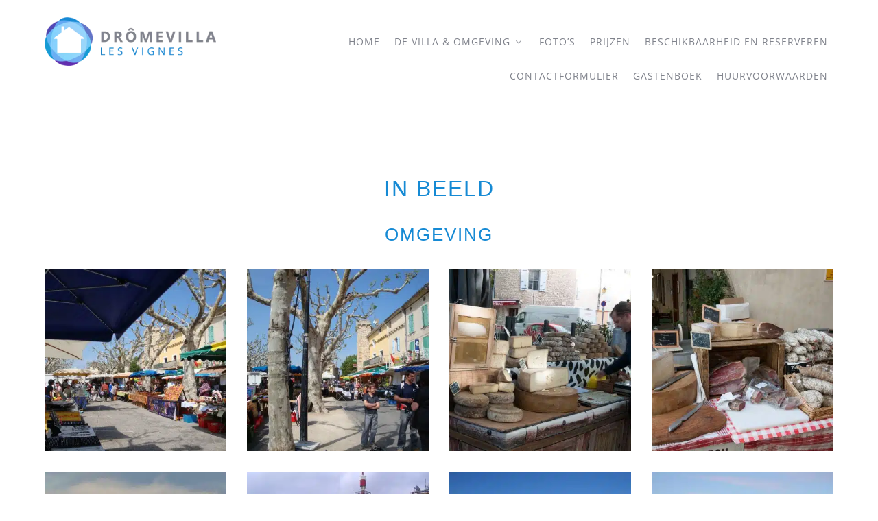

--- FILE ---
content_type: text/html; charset=UTF-8
request_url: https://dromevilla.nl/inbeeld/omgeving/
body_size: 29011
content:
                    <!DOCTYPE html>
<html lang="nl-NL" dir="ltr">
                
<head>
    
            <meta name="viewport" content="width=device-width, initial-scale=1.0">
        <meta http-equiv="X-UA-Compatible" content="IE=edge" />
        

        
            <meta http-equiv="Content-Type" content="text/html; charset=UTF-8" />
    <link rel="profile" href="https://gmpg.org/xfn/11" />
    <link rel="pingback" href="https://dromevilla.nl/xmlrpc.php" />
    <title>Omgeving &#8211; DrômeVilla</title>
<link data-rocket-prefetch href="https://www.google-analytics.com" rel="dns-prefetch">
<link data-rocket-prefetch href="https://www.googletagmanager.com" rel="dns-prefetch">
<style id="wpr-usedcss">.tippy-box[data-animation=fade][data-state=hidden]{opacity:0}[data-tippy-root]{max-width:calc(100vw - 10px)}.tippy-box{position:relative;background-color:#333;color:#fff;border-radius:4px;font-size:14px;line-height:1.4;white-space:normal;outline:0;transition-property:transform,visibility,opacity}.tippy-box[data-placement^=top]>.tippy-arrow{bottom:0}.tippy-box[data-placement^=top]>.tippy-arrow:before{bottom:-7px;left:0;border-width:8px 8px 0;border-top-color:initial;transform-origin:center top}.tippy-box[data-placement^=bottom]>.tippy-arrow{top:0}.tippy-box[data-placement^=bottom]>.tippy-arrow:before{top:-7px;left:0;border-width:0 8px 8px;border-bottom-color:initial;transform-origin:center bottom}.tippy-box[data-placement^=left]>.tippy-arrow{right:0}.tippy-box[data-placement^=left]>.tippy-arrow:before{border-width:8px 0 8px 8px;border-left-color:initial;right:-7px;transform-origin:center left}.tippy-box[data-placement^=right]>.tippy-arrow{left:0}.tippy-box[data-placement^=right]>.tippy-arrow:before{left:-7px;border-width:8px 8px 8px 0;border-right-color:initial;transform-origin:center right}.tippy-box[data-inertia][data-state=visible]{transition-timing-function:cubic-bezier(.54,1.5,.38,1.11)}.tippy-arrow{width:16px;height:16px;color:#333}.tippy-arrow:before{content:"";position:absolute;border-color:transparent;border-style:solid}.tippy-content{position:relative;padding:5px 9px;z-index:1}img:is([sizes=auto i],[sizes^="auto," i]){contain-intrinsic-size:3000px 1500px}img.emoji{display:inline!important;border:none!important;box-shadow:none!important;height:1em!important;width:1em!important;margin:0 .07em!important;vertical-align:-.1em!important;background:0 0!important;padding:0!important}:where(.wp-block-button__link){border-radius:9999px;box-shadow:none;padding:calc(.667em + 2px) calc(1.333em + 2px);text-decoration:none}:root :where(.wp-block-button .wp-block-button__link.is-style-outline),:root :where(.wp-block-button.is-style-outline>.wp-block-button__link){border:2px solid;padding:.667em 1.333em}:root :where(.wp-block-button .wp-block-button__link.is-style-outline:not(.has-text-color)),:root :where(.wp-block-button.is-style-outline>.wp-block-button__link:not(.has-text-color)){color:currentColor}:root :where(.wp-block-button .wp-block-button__link.is-style-outline:not(.has-background)),:root :where(.wp-block-button.is-style-outline>.wp-block-button__link:not(.has-background)){background-color:initial;background-image:none}:where(.wp-block-calendar table:not(.has-background) th){background:#ddd}:where(.wp-block-columns){margin-bottom:1.75em}:where(.wp-block-columns.has-background){padding:1.25em 2.375em}:where(.wp-block-post-comments input[type=submit]){border:none}:where(.wp-block-cover-image:not(.has-text-color)),:where(.wp-block-cover:not(.has-text-color)){color:#fff}:where(.wp-block-cover-image.is-light:not(.has-text-color)),:where(.wp-block-cover.is-light:not(.has-text-color)){color:#000}:root :where(.wp-block-cover h1:not(.has-text-color)),:root :where(.wp-block-cover h2:not(.has-text-color)),:root :where(.wp-block-cover h3:not(.has-text-color)),:root :where(.wp-block-cover h4:not(.has-text-color)),:root :where(.wp-block-cover h5:not(.has-text-color)),:root :where(.wp-block-cover h6:not(.has-text-color)),:root :where(.wp-block-cover p:not(.has-text-color)){color:inherit}:where(.wp-block-file){margin-bottom:1.5em}:where(.wp-block-file__button){border-radius:2em;display:inline-block;padding:.5em 1em}:where(.wp-block-file__button):is(a):active,:where(.wp-block-file__button):is(a):focus,:where(.wp-block-file__button):is(a):hover,:where(.wp-block-file__button):is(a):visited{box-shadow:none;color:#fff;opacity:.85;text-decoration:none}:where(.wp-block-group.wp-block-group-is-layout-constrained){position:relative}:root :where(.wp-block-image.is-style-rounded img,.wp-block-image .is-style-rounded img){border-radius:9999px}:where(.wp-block-latest-comments:not([style*=line-height] .wp-block-latest-comments__comment)){line-height:1.1}:where(.wp-block-latest-comments:not([style*=line-height] .wp-block-latest-comments__comment-excerpt p)){line-height:1.8}:root :where(.wp-block-latest-posts.is-grid){padding:0}:root :where(.wp-block-latest-posts.wp-block-latest-posts__list){padding-left:0}ol,ul{box-sizing:border-box}:root :where(.wp-block-list.has-background){padding:1.25em 2.375em}:where(.wp-block-navigation.has-background .wp-block-navigation-item a:not(.wp-element-button)),:where(.wp-block-navigation.has-background .wp-block-navigation-submenu a:not(.wp-element-button)){padding:.5em 1em}:where(.wp-block-navigation .wp-block-navigation__submenu-container .wp-block-navigation-item a:not(.wp-element-button)),:where(.wp-block-navigation .wp-block-navigation__submenu-container .wp-block-navigation-submenu a:not(.wp-element-button)),:where(.wp-block-navigation .wp-block-navigation__submenu-container .wp-block-navigation-submenu button.wp-block-navigation-item__content),:where(.wp-block-navigation .wp-block-navigation__submenu-container .wp-block-pages-list__item button.wp-block-navigation-item__content){padding:.5em 1em}:root :where(p.has-background){padding:1.25em 2.375em}:where(p.has-text-color:not(.has-link-color)) a{color:inherit}:where(.wp-block-post-comments-form) input:not([type=submit]),:where(.wp-block-post-comments-form) textarea{border:1px solid #949494;font-family:inherit;font-size:1em}:where(.wp-block-post-comments-form) input:where(:not([type=submit]):not([type=checkbox])),:where(.wp-block-post-comments-form) textarea{padding:calc(.667em + 2px)}:where(.wp-block-post-excerpt){box-sizing:border-box;margin-bottom:var(--wp--style--block-gap);margin-top:var(--wp--style--block-gap)}:where(.wp-block-preformatted.has-background){padding:1.25em 2.375em}:where(.wp-block-search__button){border:1px solid #ccc;padding:6px 10px}:where(.wp-block-search__input){font-family:inherit;font-size:inherit;font-style:inherit;font-weight:inherit;letter-spacing:inherit;line-height:inherit;text-transform:inherit}:where(.wp-block-search__button-inside .wp-block-search__inside-wrapper){border:1px solid #949494;box-sizing:border-box;padding:4px}:where(.wp-block-search__button-inside .wp-block-search__inside-wrapper) .wp-block-search__input{border:none;border-radius:0;padding:0 4px}:where(.wp-block-search__button-inside .wp-block-search__inside-wrapper) .wp-block-search__input:focus{outline:0}:where(.wp-block-search__button-inside .wp-block-search__inside-wrapper) :where(.wp-block-search__button){padding:4px 8px}:root :where(.wp-block-separator.is-style-dots){height:auto;line-height:1;text-align:center}:root :where(.wp-block-separator.is-style-dots):before{color:currentColor;content:"···";font-family:serif;font-size:1.5em;letter-spacing:2em;padding-left:2em}:root :where(.wp-block-site-logo.is-style-rounded){border-radius:9999px}:where(.wp-block-social-links:not(.is-style-logos-only)) .wp-social-link{background-color:#f0f0f0;color:#444}:where(.wp-block-social-links:not(.is-style-logos-only)) .wp-social-link-amazon{background-color:#f90;color:#fff}:where(.wp-block-social-links:not(.is-style-logos-only)) .wp-social-link-bandcamp{background-color:#1ea0c3;color:#fff}:where(.wp-block-social-links:not(.is-style-logos-only)) .wp-social-link-behance{background-color:#0757fe;color:#fff}:where(.wp-block-social-links:not(.is-style-logos-only)) .wp-social-link-bluesky{background-color:#0a7aff;color:#fff}:where(.wp-block-social-links:not(.is-style-logos-only)) .wp-social-link-codepen{background-color:#1e1f26;color:#fff}:where(.wp-block-social-links:not(.is-style-logos-only)) .wp-social-link-deviantart{background-color:#02e49b;color:#fff}:where(.wp-block-social-links:not(.is-style-logos-only)) .wp-social-link-dribbble{background-color:#e94c89;color:#fff}:where(.wp-block-social-links:not(.is-style-logos-only)) .wp-social-link-dropbox{background-color:#4280ff;color:#fff}:where(.wp-block-social-links:not(.is-style-logos-only)) .wp-social-link-etsy{background-color:#f45800;color:#fff}:where(.wp-block-social-links:not(.is-style-logos-only)) .wp-social-link-facebook{background-color:#0866ff;color:#fff}:where(.wp-block-social-links:not(.is-style-logos-only)) .wp-social-link-fivehundredpx{background-color:#000;color:#fff}:where(.wp-block-social-links:not(.is-style-logos-only)) .wp-social-link-flickr{background-color:#0461dd;color:#fff}:where(.wp-block-social-links:not(.is-style-logos-only)) .wp-social-link-foursquare{background-color:#e65678;color:#fff}:where(.wp-block-social-links:not(.is-style-logos-only)) .wp-social-link-github{background-color:#24292d;color:#fff}:where(.wp-block-social-links:not(.is-style-logos-only)) .wp-social-link-goodreads{background-color:#eceadd;color:#382110}:where(.wp-block-social-links:not(.is-style-logos-only)) .wp-social-link-google{background-color:#ea4434;color:#fff}:where(.wp-block-social-links:not(.is-style-logos-only)) .wp-social-link-gravatar{background-color:#1d4fc4;color:#fff}:where(.wp-block-social-links:not(.is-style-logos-only)) .wp-social-link-instagram{background-color:#f00075;color:#fff}:where(.wp-block-social-links:not(.is-style-logos-only)) .wp-social-link-lastfm{background-color:#e21b24;color:#fff}:where(.wp-block-social-links:not(.is-style-logos-only)) .wp-social-link-linkedin{background-color:#0d66c2;color:#fff}:where(.wp-block-social-links:not(.is-style-logos-only)) .wp-social-link-mastodon{background-color:#3288d4;color:#fff}:where(.wp-block-social-links:not(.is-style-logos-only)) .wp-social-link-medium{background-color:#000;color:#fff}:where(.wp-block-social-links:not(.is-style-logos-only)) .wp-social-link-meetup{background-color:#f6405f;color:#fff}:where(.wp-block-social-links:not(.is-style-logos-only)) .wp-social-link-patreon{background-color:#000;color:#fff}:where(.wp-block-social-links:not(.is-style-logos-only)) .wp-social-link-pinterest{background-color:#e60122;color:#fff}:where(.wp-block-social-links:not(.is-style-logos-only)) .wp-social-link-pocket{background-color:#ef4155;color:#fff}:where(.wp-block-social-links:not(.is-style-logos-only)) .wp-social-link-reddit{background-color:#ff4500;color:#fff}:where(.wp-block-social-links:not(.is-style-logos-only)) .wp-social-link-skype{background-color:#0478d7;color:#fff}:where(.wp-block-social-links:not(.is-style-logos-only)) .wp-social-link-snapchat{background-color:#fefc00;color:#fff;stroke:#000}:where(.wp-block-social-links:not(.is-style-logos-only)) .wp-social-link-soundcloud{background-color:#ff5600;color:#fff}:where(.wp-block-social-links:not(.is-style-logos-only)) .wp-social-link-spotify{background-color:#1bd760;color:#fff}:where(.wp-block-social-links:not(.is-style-logos-only)) .wp-social-link-telegram{background-color:#2aabee;color:#fff}:where(.wp-block-social-links:not(.is-style-logos-only)) .wp-social-link-threads{background-color:#000;color:#fff}:where(.wp-block-social-links:not(.is-style-logos-only)) .wp-social-link-tiktok{background-color:#000;color:#fff}:where(.wp-block-social-links:not(.is-style-logos-only)) .wp-social-link-tumblr{background-color:#011835;color:#fff}:where(.wp-block-social-links:not(.is-style-logos-only)) .wp-social-link-twitch{background-color:#6440a4;color:#fff}:where(.wp-block-social-links:not(.is-style-logos-only)) .wp-social-link-twitter{background-color:#1da1f2;color:#fff}:where(.wp-block-social-links:not(.is-style-logos-only)) .wp-social-link-vimeo{background-color:#1eb7ea;color:#fff}:where(.wp-block-social-links:not(.is-style-logos-only)) .wp-social-link-vk{background-color:#4680c2;color:#fff}:where(.wp-block-social-links:not(.is-style-logos-only)) .wp-social-link-wordpress{background-color:#3499cd;color:#fff}:where(.wp-block-social-links:not(.is-style-logos-only)) .wp-social-link-whatsapp{background-color:#25d366;color:#fff}:where(.wp-block-social-links:not(.is-style-logos-only)) .wp-social-link-x{background-color:#000;color:#fff}:where(.wp-block-social-links:not(.is-style-logos-only)) .wp-social-link-yelp{background-color:#d32422;color:#fff}:where(.wp-block-social-links:not(.is-style-logos-only)) .wp-social-link-youtube{background-color:red;color:#fff}:where(.wp-block-social-links.is-style-logos-only) .wp-social-link{background:0 0}:where(.wp-block-social-links.is-style-logos-only) .wp-social-link svg{height:1.25em;width:1.25em}:where(.wp-block-social-links.is-style-logos-only) .wp-social-link-amazon{color:#f90}:where(.wp-block-social-links.is-style-logos-only) .wp-social-link-bandcamp{color:#1ea0c3}:where(.wp-block-social-links.is-style-logos-only) .wp-social-link-behance{color:#0757fe}:where(.wp-block-social-links.is-style-logos-only) .wp-social-link-bluesky{color:#0a7aff}:where(.wp-block-social-links.is-style-logos-only) .wp-social-link-codepen{color:#1e1f26}:where(.wp-block-social-links.is-style-logos-only) .wp-social-link-deviantart{color:#02e49b}:where(.wp-block-social-links.is-style-logos-only) .wp-social-link-dribbble{color:#e94c89}:where(.wp-block-social-links.is-style-logos-only) .wp-social-link-dropbox{color:#4280ff}:where(.wp-block-social-links.is-style-logos-only) .wp-social-link-etsy{color:#f45800}:where(.wp-block-social-links.is-style-logos-only) .wp-social-link-facebook{color:#0866ff}:where(.wp-block-social-links.is-style-logos-only) .wp-social-link-fivehundredpx{color:#000}:where(.wp-block-social-links.is-style-logos-only) .wp-social-link-flickr{color:#0461dd}:where(.wp-block-social-links.is-style-logos-only) .wp-social-link-foursquare{color:#e65678}:where(.wp-block-social-links.is-style-logos-only) .wp-social-link-github{color:#24292d}:where(.wp-block-social-links.is-style-logos-only) .wp-social-link-goodreads{color:#382110}:where(.wp-block-social-links.is-style-logos-only) .wp-social-link-google{color:#ea4434}:where(.wp-block-social-links.is-style-logos-only) .wp-social-link-gravatar{color:#1d4fc4}:where(.wp-block-social-links.is-style-logos-only) .wp-social-link-instagram{color:#f00075}:where(.wp-block-social-links.is-style-logos-only) .wp-social-link-lastfm{color:#e21b24}:where(.wp-block-social-links.is-style-logos-only) .wp-social-link-linkedin{color:#0d66c2}:where(.wp-block-social-links.is-style-logos-only) .wp-social-link-mastodon{color:#3288d4}:where(.wp-block-social-links.is-style-logos-only) .wp-social-link-medium{color:#000}:where(.wp-block-social-links.is-style-logos-only) .wp-social-link-meetup{color:#f6405f}:where(.wp-block-social-links.is-style-logos-only) .wp-social-link-patreon{color:#000}:where(.wp-block-social-links.is-style-logos-only) .wp-social-link-pinterest{color:#e60122}:where(.wp-block-social-links.is-style-logos-only) .wp-social-link-pocket{color:#ef4155}:where(.wp-block-social-links.is-style-logos-only) .wp-social-link-reddit{color:#ff4500}:where(.wp-block-social-links.is-style-logos-only) .wp-social-link-skype{color:#0478d7}:where(.wp-block-social-links.is-style-logos-only) .wp-social-link-snapchat{color:#fff;stroke:#000}:where(.wp-block-social-links.is-style-logos-only) .wp-social-link-soundcloud{color:#ff5600}:where(.wp-block-social-links.is-style-logos-only) .wp-social-link-spotify{color:#1bd760}:where(.wp-block-social-links.is-style-logos-only) .wp-social-link-telegram{color:#2aabee}:where(.wp-block-social-links.is-style-logos-only) .wp-social-link-threads{color:#000}:where(.wp-block-social-links.is-style-logos-only) .wp-social-link-tiktok{color:#000}:where(.wp-block-social-links.is-style-logos-only) .wp-social-link-tumblr{color:#011835}:where(.wp-block-social-links.is-style-logos-only) .wp-social-link-twitch{color:#6440a4}:where(.wp-block-social-links.is-style-logos-only) .wp-social-link-twitter{color:#1da1f2}:where(.wp-block-social-links.is-style-logos-only) .wp-social-link-vimeo{color:#1eb7ea}:where(.wp-block-social-links.is-style-logos-only) .wp-social-link-vk{color:#4680c2}:where(.wp-block-social-links.is-style-logos-only) .wp-social-link-whatsapp{color:#25d366}:where(.wp-block-social-links.is-style-logos-only) .wp-social-link-wordpress{color:#3499cd}:where(.wp-block-social-links.is-style-logos-only) .wp-social-link-x{color:#000}:where(.wp-block-social-links.is-style-logos-only) .wp-social-link-yelp{color:#d32422}:where(.wp-block-social-links.is-style-logos-only) .wp-social-link-youtube{color:red}:root :where(.wp-block-social-links .wp-social-link a){padding:.25em}:root :where(.wp-block-social-links.is-style-logos-only .wp-social-link a){padding:0}:root :where(.wp-block-social-links.is-style-pill-shape .wp-social-link a){padding-left:.66667em;padding-right:.66667em}:root :where(.wp-block-tag-cloud.is-style-outline){display:flex;flex-wrap:wrap;gap:1ch}:root :where(.wp-block-tag-cloud.is-style-outline a){border:1px solid;font-size:unset!important;margin-right:0;padding:1ch 2ch;text-decoration:none!important}:root :where(.wp-block-table-of-contents){box-sizing:border-box}:where(.wp-block-term-description){box-sizing:border-box;margin-bottom:var(--wp--style--block-gap);margin-top:var(--wp--style--block-gap)}:where(pre.wp-block-verse){font-family:inherit}:root{--wp--preset--font-size--normal:16px;--wp--preset--font-size--huge:42px}html :where(.has-border-color){border-style:solid}html :where([style*=border-top-color]){border-top-style:solid}html :where([style*=border-right-color]){border-right-style:solid}html :where([style*=border-bottom-color]){border-bottom-style:solid}html :where([style*=border-left-color]){border-left-style:solid}html :where([style*=border-width]){border-style:solid}html :where([style*=border-top-width]){border-top-style:solid}html :where([style*=border-right-width]){border-right-style:solid}html :where([style*=border-bottom-width]){border-bottom-style:solid}html :where([style*=border-left-width]){border-left-style:solid}html :where(img[class*=wp-image-]){height:auto;max-width:100%}:where(figure){margin:0 0 1em}html :where(.is-position-sticky){--wp-admin--admin-bar--position-offset:var(--wp-admin--admin-bar--height,0px)}@media screen and (max-width:600px){html :where(.is-position-sticky){--wp-admin--admin-bar--position-offset:0px}}:root{--wp--preset--aspect-ratio--square:1;--wp--preset--aspect-ratio--4-3:4/3;--wp--preset--aspect-ratio--3-4:3/4;--wp--preset--aspect-ratio--3-2:3/2;--wp--preset--aspect-ratio--2-3:2/3;--wp--preset--aspect-ratio--16-9:16/9;--wp--preset--aspect-ratio--9-16:9/16;--wp--preset--color--black:#000000;--wp--preset--color--cyan-bluish-gray:#abb8c3;--wp--preset--color--white:#ffffff;--wp--preset--color--pale-pink:#f78da7;--wp--preset--color--vivid-red:#cf2e2e;--wp--preset--color--luminous-vivid-orange:#ff6900;--wp--preset--color--luminous-vivid-amber:#fcb900;--wp--preset--color--light-green-cyan:#7bdcb5;--wp--preset--color--vivid-green-cyan:#00d084;--wp--preset--color--pale-cyan-blue:#8ed1fc;--wp--preset--color--vivid-cyan-blue:#0693e3;--wp--preset--color--vivid-purple:#9b51e0;--wp--preset--gradient--vivid-cyan-blue-to-vivid-purple:linear-gradient(135deg,rgba(6, 147, 227, 1) 0%,rgb(155, 81, 224) 100%);--wp--preset--gradient--light-green-cyan-to-vivid-green-cyan:linear-gradient(135deg,rgb(122, 220, 180) 0%,rgb(0, 208, 130) 100%);--wp--preset--gradient--luminous-vivid-amber-to-luminous-vivid-orange:linear-gradient(135deg,rgba(252, 185, 0, 1) 0%,rgba(255, 105, 0, 1) 100%);--wp--preset--gradient--luminous-vivid-orange-to-vivid-red:linear-gradient(135deg,rgba(255, 105, 0, 1) 0%,rgb(207, 46, 46) 100%);--wp--preset--gradient--very-light-gray-to-cyan-bluish-gray:linear-gradient(135deg,rgb(238, 238, 238) 0%,rgb(169, 184, 195) 100%);--wp--preset--gradient--cool-to-warm-spectrum:linear-gradient(135deg,rgb(74, 234, 220) 0%,rgb(151, 120, 209) 20%,rgb(207, 42, 186) 40%,rgb(238, 44, 130) 60%,rgb(251, 105, 98) 80%,rgb(254, 248, 76) 100%);--wp--preset--gradient--blush-light-purple:linear-gradient(135deg,rgb(255, 206, 236) 0%,rgb(152, 150, 240) 100%);--wp--preset--gradient--blush-bordeaux:linear-gradient(135deg,rgb(254, 205, 165) 0%,rgb(254, 45, 45) 50%,rgb(107, 0, 62) 100%);--wp--preset--gradient--luminous-dusk:linear-gradient(135deg,rgb(255, 203, 112) 0%,rgb(199, 81, 192) 50%,rgb(65, 88, 208) 100%);--wp--preset--gradient--pale-ocean:linear-gradient(135deg,rgb(255, 245, 203) 0%,rgb(182, 227, 212) 50%,rgb(51, 167, 181) 100%);--wp--preset--gradient--electric-grass:linear-gradient(135deg,rgb(202, 248, 128) 0%,rgb(113, 206, 126) 100%);--wp--preset--gradient--midnight:linear-gradient(135deg,rgb(2, 3, 129) 0%,rgb(40, 116, 252) 100%);--wp--preset--font-size--small:13px;--wp--preset--font-size--medium:20px;--wp--preset--font-size--large:36px;--wp--preset--font-size--x-large:42px;--wp--preset--spacing--20:0.44rem;--wp--preset--spacing--30:0.67rem;--wp--preset--spacing--40:1rem;--wp--preset--spacing--50:1.5rem;--wp--preset--spacing--60:2.25rem;--wp--preset--spacing--70:3.38rem;--wp--preset--spacing--80:5.06rem;--wp--preset--shadow--natural:6px 6px 9px rgba(0, 0, 0, .2);--wp--preset--shadow--deep:12px 12px 50px rgba(0, 0, 0, .4);--wp--preset--shadow--sharp:6px 6px 0px rgba(0, 0, 0, .2);--wp--preset--shadow--outlined:6px 6px 0px -3px rgba(255, 255, 255, 1),6px 6px rgba(0, 0, 0, 1);--wp--preset--shadow--crisp:6px 6px 0px rgba(0, 0, 0, 1)}:where(.is-layout-flex){gap:.5em}:where(.is-layout-grid){gap:.5em}:where(.wp-block-post-template.is-layout-flex){gap:1.25em}:where(.wp-block-post-template.is-layout-grid){gap:1.25em}:where(.wp-block-columns.is-layout-flex){gap:2em}:where(.wp-block-columns.is-layout-grid){gap:2em}:root :where(.wp-block-pullquote){font-size:1.5em;line-height:1.6}input[class*=apbct].apbct_special_field,label.apbct_special_field{display:none!important}.apbct-tooltip{display:none;position:inherit;margin-top:5px;left:5px;background:#d3d3d3;border-radius:5px;opacity:.9}.apbct-popup-fade:before{content:'';background:#000;position:fixed;left:0;top:0;width:100%;height:100%;opacity:.7;z-index:9999}.apbct-popup{position:fixed;top:20%;left:50%;padding:20px;width:360px;margin-left:-200px;background:#fff;border:1px solid;border-radius:4px;z-index:99999;opacity:1}.apbct-iframe-preloader{width:48px;height:48px;border-radius:50%;position:relative;animation:1s linear infinite apbctIframePreloaderRotate}.apbct-iframe-preloader::before{content:"";box-sizing:border-box;position:absolute;inset:0;border-radius:50%;border:5px solid #fff;animation:2s linear infinite apbctIframePreloaderPrixClipFix}@keyframes apbctIframePreloaderRotate{100%{transform:rotate(360deg)}}@keyframes apbctIframePreloaderPrixClipFix{0%{clip-path:polygon(50% 50%,0 0,0 0,0 0,0 0,0 0)}25%{clip-path:polygon(50% 50%,0 0,100% 0,100% 0,100% 0,100% 0)}50%{clip-path:polygon(50% 50%,0 0,100% 0,100% 100%,100% 100%,100% 100%)}75%{clip-path:polygon(50% 50%,0 0,100% 0,100% 100%,0 100%,0 100%)}100%{clip-path:polygon(50% 50%,0 0,100% 0,100% 100%,0 100%,0 0)}}.apbct-check_email_exist-bad_email,.apbct-check_email_exist-good_email,.apbct-check_email_exist-load{z-index:9999;margin:0 6px;transition:none!important;background-size:contain;background-repeat:no-repeat;background-position-x:right;background-position-y:center;cursor:pointer}.apbct-check_email_exist-load{background-size:contain;background-image:var(--wpr-bg-d87131a9-faa6-4227-b8e2-7fee8200966d)}.apbct-check_email_exist-block{position:fixed;display:block}.apbct-check_email_exist-good_email{background-image:var(--wpr-bg-fa172ff6-fc23-4605-b4de-d2cd96f2bffa)}.apbct-check_email_exist-bad_email{background-image:var(--wpr-bg-2f0ea2f5-66c4-4dff-ab20-eb04affd35e8)}.apbct-check_email_exist-popup_description{display:none;position:fixed;padding:2px;border:1px solid #e5e8ed;border-radius:16px 16px 0;background:#fff;background-position-x:right;font-size:14px;text-align:center;transition:all 1s ease-out}@media screen and (max-width:782px){.apbct-check_email_exist-popup_description{width:100%}}.ct-encoded-form-forbidden{display:block;border:1px solid red;padding:10px;background:#fdd;color:red;font-weight:700}.apbct_dog_one,.apbct_dog_three,.apbct_dog_two{animation-duration:1.5s;animation-iteration-count:infinite;animation-name:apbct_dog}.apbct-email-encoder-popup{width:30vw;min-width:400px;font-size:16px}.apbct-email-encoder--popup-header{font-size:16px;color:#333}.apbct-email-encoder-elements_center{display:flex;flex-direction:column;justify-content:center;align-items:center;font-size:16px!important;color:#000!important}.top-margin-long{margin-top:5px}.apbct-tooltip{display:none}.apbct-email-encoder-select-whole-email{-webkit-user-select:all;user-select:all}.apbct-email-encoder-got-it-button{all:unset;margin-top:10px;padding:5px 10px;border-radius:5px;background-color:#333;color:#fff;cursor:pointer;transition:background-color .3s}.apbct-ee-animation-wrapper{display:flex;height:60px;justify-content:center;font-size:16px;align-items:center}.apbct_dog{margin:0 5px;color:transparent;text-shadow:0 0 2px #aaa}.apbct_dog_one{animation-delay:0s}.apbct_dog_two{animation-delay:.5s}.apbct_dog_three{animation-delay:1s}@keyframes apbct_dog{0%,100%,75%{scale:100%;color:transparent;text-shadow:0 0 2px #aaa}25%{scale:200%;color:unset;text-shadow:unset}}@media screen and (max-width:782px){.apbct-email-encoder-popup{width:20vw;min-width:200px;font-size:16px;top:20%;left:75%}.apbct-email-encoder-elements_center{flex-direction:column!important;text-align:center}}.so-widget-sow-image-default-8b5b6f678277 .sow-image-container{display:flex;align-items:flex-start}.so-widget-sow-image-default-8b5b6f678277 .sow-image-container>a{display:inline-block;max-width:100%}@media screen and (-ms-high-contrast:active),screen and (-ms-high-contrast:none){.so-widget-sow-image-default-8b5b6f678277 .sow-image-container>a{display:flex}}.so-widget-sow-image-default-8b5b6f678277 .sow-image-container .so-widget-image{display:block;height:auto;max-width:100%}.g-main-nav .g-dropdown,.g-main-nav .g-standard .g-dropdown .g-dropdown{position:absolute;top:auto;left:auto;opacity:0;visibility:hidden;overflow:hidden}.g-main-nav .g-fullwidth .g-dropdown.g-active,.g-main-nav .g-standard .g-dropdown.g-active{opacity:1;visibility:visible;overflow:visible}#g-mobilemenu-container ul,.g-main-nav ul{margin:0;padding:0;list-style:none}@-webkit-viewport{width:device-width}@-moz-viewport{width:device-width}@-ms-viewport{width:device-width}@-o-viewport{width:device-width}@viewport{width:device-width}html{height:100%;font-size:100%;-ms-text-size-adjust:100%;-webkit-text-size-adjust:100%;box-sizing:border-box}*,::after,::before{box-sizing:inherit}body{margin:0}#g-page-surround{min-height:100vh;position:relative;overflow:hidden}footer,main,nav,section{display:block}canvas,progress,video{display:inline-block;vertical-align:baseline}[hidden],template{display:none}a{background:0 0;text-decoration:none}a:active,a:hover{outline:0}strong{font-weight:700}sub{line-height:0;position:relative;vertical-align:baseline}sub{bottom:-.25em}img{height:auto;max-width:100%;display:inline-block;vertical-align:middle;border:0;-ms-interpolation-mode:bicubic}iframe,svg{max-width:100%}svg:not(:root){overflow:hidden}hr{height:0}code{vertical-align:bottom}button,input,optgroup,select,textarea{color:inherit;font:inherit;margin:0}button{overflow:visible}button,select{text-transform:none}button,html input[type=button],input[type=submit]{-webkit-appearance:button;cursor:pointer}button[disabled],html input[disabled]{cursor:default}button::-moz-focus-inner,input::-moz-focus-inner{border:0;padding:0}input{line-height:normal}input[type=checkbox],input[type=radio]{padding:0}input[type=number]::-webkit-inner-spin-button,input[type=number]::-webkit-outer-spin-button{height:auto}input[type=search]{-webkit-appearance:textfield}input[type=search]::-webkit-search-cancel-button,input[type=search]::-webkit-search-decoration{-webkit-appearance:none}legend{border:0;padding:0}textarea{overflow:auto}optgroup{font-weight:700}table{border-collapse:collapse;border-spacing:0;width:100%}td,th,tr{vertical-align:middle}td,th{padding:.375rem 0}th{text-align:left}@media print{body{background:#fff!important;color:#000!important}}.g-container{margin:0 auto;padding:0}.g-block .g-container{width:auto}.g-grid{display:flex;flex-flow:row wrap;list-style:none;margin:0;padding:0;text-rendering:optimizespeed}.g-block{flex:1;min-width:0;min-height:0}.size-15{flex:0 15%;width:15%}.size-25{flex:0 25%;width:25%}.size-35{flex:0 35%;width:35%}.size-50{flex:0 50%;width:50%}.size-75{flex:0 75%;width:75%}.size-100{width:100%;max-width:100%;flex-grow:0;flex-basis:100%}.g-main-nav:not(.g-menu-hastouch) .g-dropdown{z-index:10;top:-9999px}.g-main-nav:not(.g-menu-hastouch) .g-dropdown.g-active{top:100%}.g-main-nav:not(.g-menu-hastouch) .g-dropdown .g-dropdown{top:0}.g-main-nav:not(.g-menu-hastouch) .g-fullwidth .g-dropdown.g-active{top:auto}.g-main-nav:not(.g-menu-hastouch) .g-fullwidth .g-dropdown .g-dropdown.g-active{top:0}.g-main-nav .g-toplevel>li{display:inline-block;cursor:pointer;transition:background .2s ease-out,transform .2s ease-out}.g-main-nav .g-toplevel>li .g-menu-item-content{display:inline-block;vertical-align:middle;cursor:pointer}.g-main-nav .g-toplevel>li .g-menu-item-container{transition:transform .2s ease-out}.g-main-nav .g-toplevel>li.g-parent .g-menu-parent-indicator{display:inline-block;vertical-align:middle;line-height:normal}.g-main-nav .g-toplevel>li.g-parent .g-menu-parent-indicator:after{display:inline-block;cursor:pointer;width:1.5rem;opacity:.5;font-family:"Font Awesome 6 Pro","Font Awesome 6 Free",FontAwesome;font-weight:900;content:"";text-align:right}.g-main-nav .g-toplevel>li.g-parent.g-selected>.g-menu-item-container>.g-menu-parent-indicator:after{content:""}.g-main-nav .g-dropdown{transition:opacity .2s ease-out,transform .2s ease-out;z-index:1}.g-main-nav .g-sublevel>li{transition:background .2s ease-out,transform .2s ease-out}.g-main-nav .g-sublevel>li .g-menu-item-content{display:inline-block;vertical-align:middle;word-break:break-word}.g-main-nav .g-sublevel>li.g-parent .g-menu-item-content{margin-right:2rem}.g-main-nav .g-sublevel>li.g-parent .g-menu-parent-indicator{position:absolute;right:.738rem;top:.838rem;width:auto;text-align:center}.g-main-nav .g-sublevel>li.g-parent .g-menu-parent-indicator:after{content:"";text-align:center}.g-main-nav .g-sublevel>li.g-parent.g-selected>.g-menu-item-container>.g-menu-parent-indicator:after{content:""}[dir=rtl] .g-main-nav .g-sublevel>li.g-parent .g-menu-item-content{margin-right:inherit;margin-left:2rem;text-align:right}[dir=rtl] .g-main-nav .g-sublevel>li.g-parent .g-menu-parent-indicator{right:inherit;left:.738rem;transform:rotate(180deg)}.g-menu-item-container{display:block;position:relative}.g-menu-item-container input,.g-menu-item-container textarea{color:#666}.g-main-nav .g-standard{position:relative}.g-main-nav .g-standard .g-sublevel>li{position:relative}.g-main-nav .g-standard .g-dropdown{top:100%}.g-main-nav .g-standard .g-dropdown.g-dropdown-right{left:0}.g-main-nav .g-standard .g-dropdown .g-dropdown{top:0}.g-main-nav .g-standard .g-dropdown .g-dropdown.g-dropdown-right{left:100%;right:auto}.g-main-nav .g-standard .g-dropdown .g-block{flex-grow:0;flex-basis:100%}.g-main-nav .g-standard .g-go-back{display:none}.g-main-nav .g-fullwidth .g-dropdown{position:absolute;left:0;right:0}.g-main-nav .g-fullwidth .g-dropdown.g-dropdown-right{left:0;right:inherit}.g-main-nav .g-fullwidth .g-dropdown .g-block{position:relative;overflow:hidden}.g-main-nav .g-fullwidth .g-dropdown .g-go-back{display:block}.g-main-nav .g-fullwidth .g-dropdown .g-go-back.g-level-1{display:none}.g-main-nav .g-fullwidth .g-sublevel .g-dropdown{top:0;transform:translateX(100%)}.g-main-nav .g-fullwidth .g-sublevel .g-dropdown.g-active{transform:translateX(0)}.g-main-nav .g-fullwidth .g-sublevel.g-slide-out>.g-menu-item>.g-menu-item-container{transform:translateX(-100%)}.g-go-back.g-level-1{display:none}.g-go-back a span{display:none}.g-go-back a:before{display:block;text-align:center;width:1.28571em;font-family:"Font Awesome 6 Pro","Font Awesome 6 Free",FontAwesome;font-weight:900;content:"";opacity:.5}.g-menu-item-container>i{vertical-align:middle;margin-right:.2rem}.g-menu-overlay,.g-nav-overlay{top:0;right:0;bottom:0;left:0;z-index:-1;opacity:0;position:absolute;transition:opacity .3s ease-out,z-index .1s ease-out}#g-mobilemenu-container .g-toplevel{position:relative}#g-mobilemenu-container .g-toplevel li{display:block;position:static!important;margin-right:0;cursor:pointer}#g-mobilemenu-container .g-toplevel li .g-menu-item-container{padding:.938rem 1rem}#g-mobilemenu-container .g-toplevel li .g-menu-item-content{display:inline-block;line-height:1rem}#g-mobilemenu-container .g-toplevel li.g-parent>.g-menu-item-container>.g-menu-item-content{position:relative}#g-mobilemenu-container .g-toplevel li.g-parent .g-menu-parent-indicator{position:absolute;right:.938rem;text-align:center}#g-mobilemenu-container .g-toplevel li.g-parent .g-menu-parent-indicator:after{display:inline-block;text-align:center;opacity:.5;width:1.5rem;line-height:normal;font-family:"Font Awesome 6 Pro","Font Awesome 6 Free",FontAwesome;font-weight:900;content:""}#g-mobilemenu-container .g-toplevel .g-dropdown{top:0;background:0 0;position:absolute;left:0;right:0;z-index:1;transition:transform .2s ease-out;transform:translateX(100%)}#g-mobilemenu-container .g-toplevel .g-dropdown.g-active{transform:translateX(0);z-index:0}#g-mobilemenu-container .g-toplevel .g-dropdown .g-go-back{display:block}#g-mobilemenu-container .g-toplevel .g-dropdown .g-block{width:100%;overflow:visible}#g-mobilemenu-container .g-toplevel .g-dropdown .g-block .g-go-back{display:none}#g-mobilemenu-container .g-toplevel .g-dropdown .g-block:first-child .g-go-back{display:block}#g-mobilemenu-container .g-toplevel .g-dropdown-column{float:none;padding:0}#g-mobilemenu-container .g-toplevel .g-dropdown-column [class*=size-]{flex:0 1 100%;max-width:100%}#g-mobilemenu-container .g-sublevel{cursor:default}#g-mobilemenu-container .g-sublevel li{position:static}#g-mobilemenu-container .g-sublevel .g-dropdown{top:0}#g-mobilemenu-container .g-menu-item-container{transition:transform .2s ease-out}#g-mobilemenu-container .g-sublevel.g-slide-out>.g-go-back>.g-menu-item-container,#g-mobilemenu-container .g-sublevel.g-slide-out>.g-menu-item>.g-menu-item-container,#g-mobilemenu-container .g-toplevel.g-slide-out>.g-go-back>.g-menu-item-container,#g-mobilemenu-container .g-toplevel.g-slide-out>.g-menu-item>.g-menu-item-container{transform:translateX(-100%)}#g-mobilemenu-container i{float:left;line-height:1.4rem;margin-right:.3rem}.g-menu-overlay.g-menu-overlay-open{z-index:2;position:fixed;opacity:1;height:100vh}h1,h2,h3{margin:.75rem 0 1.5rem;text-rendering:optimizeLegibility}p{margin:1.5rem 0}dl,ol,ul{margin-top:1.5rem;margin-bottom:1.5rem}dl dl,dl ol,dl ul,ol dl,ol ol,ol ul,ul dl,ul ol,ul ul{margin-top:0;margin-bottom:0}ul{margin-left:1.5rem;padding:0}dl{padding:0}ol{padding-left:1.5rem}hr{border-left:none;border-right:none;border-top:none;margin:1.5rem 0}fieldset{border:0;padding:.938rem;margin:0 0 1.5rem}label{margin-bottom:.375rem}select[multiple=multiple],textarea{transition:border-color;padding:.375rem}select[multiple=multiple]:focus,textarea:focus{outline:0}input:not([type]),input[type=color],input[type=date],input[type=email],input[type=month],input[type=number],input[type=password],input[type=search],input[type=text],input[type=time],input[type=url],input[type=week],textarea{transition:border-color;padding:.375rem}input:not([type]):focus,input[type=color]:focus,input[type=date]:focus,input[type=email]:focus,input[type=month]:focus,input[type=number]:focus,input[type=password]:focus,input[type=search]:focus,input[type=text]:focus,input[type=time]:focus,input[type=url]:focus,input[type=week]:focus,textarea:focus{outline:0}textarea{resize:vertical}input[type=checkbox],input[type=radio]{display:inline;margin-right:.375rem}select{max-width:100%}button,input[type=submit]{cursor:pointer;user-select:none;vertical-align:middle;white-space:nowrap;border:inherit}.hide,body .g-offcanvas-hide{display:none}.clearfix::after{clear:both;content:"";display:table}.center{text-align:center!important}.align-right{text-align:right!important}.g-flushed{padding:0!important}.g-flushed .g-content{padding:0;margin:0}.g-flushed .g-container{width:100%}.hidden{display:none;visibility:hidden}#g-offcanvas{position:fixed;top:0;left:0;right:0;bottom:0;overflow-x:hidden;overflow-y:auto;text-align:left;display:none;-webkit-overflow-scrolling:touch}.g-offcanvas-toggle{display:block;position:absolute;top:.7rem;left:.7rem;z-index:10;line-height:1;cursor:pointer}.g-offcanvas-open{overflow:hidden}.g-offcanvas-open #g-page-surround,.g-offcanvas-open body{overflow:hidden}.g-offcanvas-open .g-nav-overlay{z-index:15;position:absolute;opacity:1;height:100%}.g-offcanvas-open #g-offcanvas{display:block}.g-offcanvas-left #g-page-surround{left:0}.g-offcanvas-right #g-offcanvas{left:inherit}.g-offcanvas-right .g-offcanvas-toggle{left:inherit;right:.7rem}.g-offcanvas-right #g-page-surround{right:0}.g-offcanvas-left #g-offcanvas{right:inherit}@font-face{font-display:swap;font-family:'Open Sans';font-style:normal;font-weight:300;font-stretch:100%;src:url(https://fonts.gstatic.com/s/opensans/v40/memvYaGs126MiZpBA-UvWbX2vVnXBbObj2OVTS-muw.woff2) format('woff2');unicode-range:U+0000-00FF,U+0131,U+0152-0153,U+02BB-02BC,U+02C6,U+02DA,U+02DC,U+0304,U+0308,U+0329,U+2000-206F,U+20AC,U+2122,U+2191,U+2193,U+2212,U+2215,U+FEFF,U+FFFD}@font-face{font-display:swap;font-family:'Open Sans';font-style:normal;font-weight:400;font-stretch:100%;src:url(https://fonts.gstatic.com/s/opensans/v40/memvYaGs126MiZpBA-UvWbX2vVnXBbObj2OVTS-muw.woff2) format('woff2');unicode-range:U+0000-00FF,U+0131,U+0152-0153,U+02BB-02BC,U+02C6,U+02DA,U+02DC,U+0304,U+0308,U+0329,U+2000-206F,U+20AC,U+2122,U+2191,U+2193,U+2212,U+2215,U+FEFF,U+FFFD}.g-content{margin:.625rem;padding:.938rem}.g-flushed .g-content{margin:0;padding:0}body{font-size:1rem;line-height:2}h1{font-size:2.25rem}h2{font-size:1.9rem}h3{font-size:1.5rem}sub{font-size:.75rem}code{font-size:1rem;font-family:Menlo,Monaco,monospace}input:not([type]),input[type=color],input[type=date],input[type=email],input[type=month],input[type=number],input[type=password],input[type=search],input[type=text],input[type=time],input[type=url],input[type=week],select[multiple=multiple],textarea{border-radius:.25rem}body{color:#5c5c5c;background:#fff;-webkit-font-smoothing:antialiased;-moz-osx-font-smoothing:auto}body ::selection{color:#fff;background:#168ad4}body ::-moz-selection{color:#fff;background:#168ad4}body p{margin:1rem 0}body p.h3{font-size:1.5rem}a{color:#168ad4;-webkit-transition:.2s;-moz-transition:.2s;transition:all .2s}a:hover{color:inherit}body{font-family:Lato,Helvetica,Tahoma,Geneva,Arial,sans-serif;font-weight:400}h1,h2,h3{font-family:Lato,Helvetica,Tahoma,Geneva,Arial,sans-serif;font-weight:400}h1{font-weight:700}code{font-family:Menlo,Monaco,monospace}code{background:#f9f2f4;color:#9c1d3d}hr{margin:1.5rem 0;border-bottom:1px solid #e0e0e5}.g-flushed>.g-container,.g-flushed>.g-content{margin:0!important;padding:0!important}.platform-content,.widget{margin:.625rem 0;padding:.938rem 0}.platform-content .widget,.widget .widget{margin:0;padding:0}.platform-content:first-child,.widget:first-child{margin-top:0;padding-top:0}.platform-content:last-child,.widget:last-child{margin-bottom:0;padding-bottom:0}.widget[class*=box]{padding:.938rem;margin:.625rem}.disabled .g-content{opacity:.4}.button{display:inline-block;font-family:"Open Sans";font-weight:600;font-size:.8rem;line-height:1.15;letter-spacing:.1rem;text-transform:uppercase;background:#168ad4;color:#fff;border:1px solid transparent;border-radius:2.5rem;margin:0 0 .5rem;padding:1.5rem 3.125rem;vertical-align:middle;text-shadow:none;-webkit-transition:.2s;-moz-transition:.2s;transition:all .2s}.button:active,.button:focus,.button:hover{background:#116ca6;color:#fff}.button.fa{line-height:1.15}.button.fa[class*=fa-]:after,.button.fa[class*=fa-]:before{font-family:FontAwesome}table{border:1px solid #dce2e9}th{background:#eceff3;padding:.5rem}td{padding:.5rem;border:1px solid #dce2e9}select[multiple=multiple],textarea{background-color:#fff;border:1px solid #e0e0e5}select[multiple=multiple]:hover,textarea:hover{border-color:#168ad4;box-shadow:0 0 4px rgba(22,138,212,.5)}select[multiple=multiple]:focus,textarea:focus{border-color:#168ad4;box-shadow:0 0 4px rgba(22,138,212,.5)}textarea{width:100%;box-sizing:border-box!important;padding:.75rem 1.25rem}fieldset.input{margin:0;padding:0}input:not([type]),input[type=color],input[type=date],input[type=email],input[type=month],input[type=number],input[type=password],input[type=search],input[type=text],input[type=time],input[type=url],input[type=week],textarea{background-color:#fff;vertical-align:middle;border:1px solid #e0e0e5;font-size:1rem;width:100%;line-height:2;padding:.375rem 1.25rem;-webkit-transition:border-color .2s;-moz-transition:border-color .2s;transition:border-color .2s}input:not([type]):hover,input[type=color]:hover,input[type=date]:hover,input[type=email]:hover,input[type=month]:hover,input[type=number]:hover,input[type=password]:hover,input[type=search]:hover,input[type=text]:hover,input[type=time]:hover,input[type=url]:hover,input[type=week]:hover,textarea:hover{box-shadow:0 0 4px rgba(22,138,212,.5)}input:not([type]):focus,input[type=color]:focus,input[type=date]:focus,input[type=email]:focus,input[type=month]:focus,input[type=number]:focus,input[type=password]:focus,input[type=search]:focus,input[type=text]:focus,input[type=time]:focus,input[type=url]:focus,input[type=week]:focus,textarea:focus{box-shadow:0 0 4px rgba(22,138,212,.5)}input:not([type]):hover,input[type=color]:hover,input[type=date]:hover,input[type=email]:hover,input[type=month]:hover,input[type=number]:hover,input[type=password]:hover,input[type=search]:hover,input[type=text]:hover,input[type=time]:hover,input[type=url]:hover,input[type=week]:hover,textarea:hover{border-color:#168ad4}input:not([type]):focus,input[type=color]:focus,input[type=date]:focus,input[type=email]:focus,input[type=month]:focus,input[type=number]:focus,input[type=password]:focus,input[type=search]:focus,input[type=text]:focus,input[type=time]:focus,input[type=url]:focus,input[type=week]:focus,textarea:focus{border-color:#168ad4}.g-main-nav .g-standard .g-dropdown{-webkit-transition:none;-moz-transition:none;transition:none}.g-main-nav .g-standard .g-fade.g-dropdown{-webkit-transition:opacity .3s ease-out,-webkit-transform .3s ease-out;-moz-transition:opacity .3s ease-out,-moz-transform .3s ease-out;transition:opacity .3s ease-out,transform .3s ease-out}.g-main-nav .g-fullwidth>.g-dropdown{-webkit-transition:none;-moz-transition:none;transition:none}.g-main-nav .g-fullwidth>.g-fade.g-dropdown{-webkit-transition:opacity .3s ease-out,-webkit-transform .3s ease-out;-moz-transition:opacity .3s ease-out,-moz-transform .3s ease-out;transition:opacity .3s ease-out,transform .3s ease-out}#g-page-surround{background:#fff;overflow:hidden}#g-navigation{background:#fff;color:#80838c;position:relative;z-index:11}#g-navigation .g-container{position:relative}#g-navigation .g-logo{color:#80838c;line-height:2.8rem}#g-navigation .g-main-nav{font-family:"Open Sans";font-weight:700;line-height:1.5}#g-navigation .g-main-nav .g-toplevel{line-height:3.125}#g-navigation .g-main-nav .g-toplevel>li{margin:0 .5rem}#g-navigation .g-main-nav .g-toplevel>li>.g-menu-item-container{color:#80838c;padding:.2345rem 0}#g-navigation .g-main-nav .g-toplevel>li>.g-menu-item-container>.g-menu-item-content{padding:0 0 .2345rem}#g-navigation .g-main-nav .g-toplevel>li>.g-menu-item-container .g-menu-parent-indicator{vertical-align:top}#g-navigation .g-main-nav .g-toplevel>li>.g-menu-item-container .g-menu-parent-indicator:after{content:"\f107";opacity:.75;width:1rem;font-weight:400}#g-navigation .g-main-nav .g-toplevel>li>.g-menu-item-container i{opacity:1}#g-navigation .g-main-nav .g-toplevel>li:hover>.g-menu-item-container{color:rgba(128,131,140,.7)}#g-navigation .g-main-nav .g-toplevel>li:hover>.g-menu-item-container>.g-selected{color:rgba(128,131,140,.7)}#g-navigation .g-main-nav .g-toplevel>li.active>.g-menu-item-container>.g-menu-item-content{box-shadow:0 2px 0 rgba(128,131,140,.2)}#g-navigation .g-main-nav .g-toplevel>li.active>.g-menu-item-container>.g-selected{box-shadow:0 2px 0 rgba(128,131,140,.2)}#g-navigation .g-main-nav .g-dropdown{background:#fff;border:1px solid rgba(128,131,140,.2);border-radius:.25rem}#g-navigation .g-main-nav .g-dropdown>.g-dropdown-column{border:1px solid transparent}#g-navigation .g-main-nav .g-dropdown a{color:#80838c}#g-navigation .g-main-nav .g-dropdown a:hover{color:#168ad4}#g-navigation .g-main-nav .g-dropdown .g-dropdown-column{position:relative}#g-navigation .g-main-nav .g-dropdown .g-dropdown{margin-left:20px}#g-navigation .g-main-nav .g-sublevel>li>.g-menu-item-container{color:#80838c}#g-navigation .g-main-nav .g-sublevel>li>.g-menu-item-container>.g-selected{color:#80838c}#g-navigation .g-main-nav .g-sublevel>li:not(:last-child)>.g-menu-item-container{border-bottom:1px solid rgba(128,131,140,.2)}#g-navigation .g-main-nav .g-sublevel>li:not(:last-child)>.g-menu-item-container>.g-selected{border-bottom:1px solid rgba(128,131,140,.2)}#g-navigation .g-main-nav .g-sublevel>li.active>.g-menu-item-container,#g-navigation .g-main-nav .g-sublevel>li:hover>.g-menu-item-container{color:#168ad4}#g-navigation .g-main-nav .g-sublevel>li.active>.g-menu-item-container>.g-selected,#g-navigation .g-main-nav .g-sublevel>li:hover>.g-menu-item-container>.g-selected{color:#168ad4}.g-main-nav .g-sublevel>li>.g-menu-item-container,.g-main-nav .g-toplevel>li>.g-menu-item-container{font-size:1rem;font-weight:700;padding:.469rem 0;white-space:normal;overflow-wrap:break-word;word-wrap:break-word;word-break:break-all;-webkit-transition:.35s;-moz-transition:.35s;transition:.35s ease}.g-main-nav .g-standard .g-dropdown{width:200px;float:left}.g-main-nav{z-index:20}.g-main-nav .g-toplevel>li>.g-menu-item-container{line-height:1}.g-main-nav .g-toplevel>li>.g-menu-item-container>.g-menu-item-content{word-break:normal;line-height:normal}.g-main-nav .g-toplevel>li.g-parent .g-menu-parent-indicator:after{width:1.25rem;padding:.1rem .25rem .25rem 0;height:1.25rem}.g-main-nav .g-toplevel i{opacity:.6}.g-main-nav .g-fullwidth>.g-dropdown:before,.g-main-nav .g-standard>.g-dropdown:before{top:-7px!important}.g-main-nav .g-fullwidth>.g-dropdown .g-dropdown,.g-main-nav .g-standard>.g-dropdown .g-dropdown{top:-7px}.g-main-nav .g-fullwidth .g-dropdown:after,.g-main-nav .g-standard .g-dropdown:after{left:-30px!important}.g-main-nav .g-dropdown{text-align:left;border-radius:.25rem}.g-main-nav .g-sublevel>li{margin:.3125rem .9375rem;padding:0 0 .2345rem}.g-main-nav .g-sublevel>li>.g-menu-item-container{line-height:normal;font-size:.85rem;font-weight:700}.g-main-nav .g-sublevel>li>.g-menu-item-container>.g-menu-item-content{word-break:normal;vertical-align:top}.g-main-nav .g-sublevel>li.g-parent .g-menu-parent-indicator{right:0;top:0;margin-top:-.35rem}.g-main-nav .g-sublevel>li.g-parent .g-menu-parent-indicator:after{content:"\f0da";position:relative;opacity:1;top:.75rem}.g-main-nav .g-standard .g-dropdown{margin-left:15px}.g-main-nav .g-standard .g-dropdown:after{content:"";position:absolute;display:block;top:0;left:-15px;right:-15px;bottom:0;border-left:15px solid transparent;border-right:15px solid transparent;z-index:-1}.g-main-nav .g-standard>.g-dropdown{margin-left:0}.g-main-nav .g-fullwidth>.g-dropdown,.g-main-nav .g-standard>.g-dropdown{margin-top:5px}.g-main-nav .g-fullwidth>.g-dropdown:before,.g-main-nav .g-standard>.g-dropdown:before{content:"";position:absolute;display:block;top:-5px;left:0;right:0;bottom:0;border-top:5px solid transparent;z-index:-1}#g-intro{background:#f4f5f7;color:#424753;padding:3rem 0}#g-mainbar{background:#fff;color:#5c5c5c;padding:3rem 0}#g-footer{background:#312f38;color:#fff;padding:3rem 0}#g-footer .g-content{margin:.625rem 0}#g-footer .g-copyright{font-size:.8125rem;line-height:1.25rem}#g-footer .g-totop{padding:.5rem 0}#g-footer .g-totop a{color:#fff}#g-footer .g-totop a:hover{color:rgba(255,255,255,.6)}#g-offcanvas{background:#168ad4;width:13rem;color:#fff}#g-offcanvas a{color:#fff}#g-offcanvas a:hover{color:#0a3f60}#g-offcanvas h1,#g-offcanvas h2,#g-offcanvas h3,#g-offcanvas strong{color:#fff}#g-offcanvas .button{background:#0e5b8f;color:#fff}#g-offcanvas .button:hover{background:#106aa6}#g-offcanvas .button:active{background:#0c4c78}#g-offcanvas hr{border-bottom:1px solid rgba(255,255,255,.5)}#g-offcanvas .g-offcanvas-toggle{color:#fff;left:10rem;top:1rem}.g-offcanvas-toggle{font-size:2rem;color:#168ad4;width:32px;height:32px;top:1.2rem;z-index:100001;display:none}.g-offcanvas-open .g-offcanvas-toggle{color:rgba(255,255,255,.6)}@media only all and (max-width:48rem){.g-offcanvas-toggle{display:block}}.g-offcanvas-open .g-nav-overlay{z-index:100000}.g-offcanvas-open .g-offcanvas-left #g-page-surround{left:13rem}.g-offcanvas-open .g-offcanvas-right #g-page-surround{right:13rem}#g-offcanvas #g-mobilemenu-container ul{background:#168ad4}#g-offcanvas #g-mobilemenu-container ul>li>.g-menu-item-container{color:#fff;padding:.938rem}#g-offcanvas #g-mobilemenu-container ul>li:not(.g-menu-item-type-particle):not(.g-menu-item-type-module).active>.g-menu-item-container,#g-offcanvas #g-mobilemenu-container ul>li:not(.g-menu-item-type-particle):not(.g-menu-item-type-module):hover>.g-menu-item-container{color:#fff}#g-offcanvas #g-mobilemenu-container ul>li:not(.g-menu-item-type-particle):not(.g-menu-item-type-module).active{background:#1272af}#g-offcanvas #g-mobilemenu-container ul>li:not(.g-menu-item-type-particle):not(.g-menu-item-type-module):hover{background:#147bbd}#g-offcanvas #g-mobilemenu-container ul .g-dropdown-column{width:13rem}#g-offcanvas #g-mobilemenu-container ul i.fa{width:1.5rem}#g-mobilemenu-container{margin:-1.563rem}@media print{#g-page-surround{background:#fff!important;color:#000!important}#g-navigation{background:#fff!important;color:#000!important}#g-intro{background:#fff!important;color:#000!important}#g-footer{background:#fff!important;color:#000!important}#g-offcanvas{background:#fff!important;color:#000!important}}.g-logo{font-family:"Open Sans";font-weight:900;font-size:1.35rem;vertical-align:middle;text-transform:uppercase}.g-logo img,.g-logo svg{display:block}@media only all and (max-width:47.99rem){#g-footer .g-copyright{text-align:center}.g-logo{display:block;text-align:center;margin:-.85rem 0}}.no-js .owl-carousel{display:block}.g-totop{font-family:"Open Sans";font-weight:700;text-align:right}.g-container{width:75rem}@media only all and (min-width:60rem) and (max-width:74.99rem){.g-container{width:60rem}}@media only all and (min-width:48rem) and (max-width:59.99rem){#g-navigation .g-main-nav .g-toplevel>li{margin:0 .2rem}.g-container{width:48rem}}@media only all and (min-width:30.01rem) and (max-width:47.99rem){.g-container{width:30rem}}@media only all and (max-width:30rem){.g-container{width:100%}}.g-container.g-flushed{width:100%}@media only all and (max-width:47.99rem){.g-totop{text-align:center}.g-block{flex-grow:0;flex-basis:100%}body [class*=size-]{flex-grow:0;flex-basis:100%;max-width:100%}@supports not (flex-wrap:wrap){.g-grid{display:block;flex-wrap:inherit}.g-block{display:block;flex:inherit}}.align-right{text-align:inherit!important}}@media only all and (min-width:48rem) and (max-width:59.99rem){.hidden-tablet{display:none!important}}dl{margin-top:1.5rem;margin-bottom:1.5rem}dd{margin-left:1.5rem}.alignnone{margin:5px 20px 20px 0}a img.alignnone{margin:5px 20px 20px 0}.search-form{display:block}h1,h2,h3{text-transform:uppercase;color:#168ad4;letter-spacing:2px;font-weight:400;margin-top:10px;margin-bottom:10px;padding:0!important}h1{font-size:2rem}h2{font-size:1.7rem}h3{font-size:1.6rem}.home #g-navigation{background-color:#fff!important}.g-main-nav{margin-top:10px}.g-main-nav{font-family:'Open Sans'!important;font-weight:400!important;text-transform:uppercase;letter-spacing:1px}.g-main-nav .g-sublevel>li>.g-menu-item-container,.g-main-nav .g-toplevel>li>.g-menu-item-container,.g-main-nav a{font-weight:400!important;font-size:.9rem!important}.g-main-nav .g-toplevel>li.active>.g-menu-item-container,.g-main-nav li.active a{color:#168ad4!important}#g-intro,#g-intro .g-content,#g-intro .widget{padding:0;margin:0}.video-content{z-index:10}#g-intro .execphpwidget p{height:0;margin:0;padding:0}.slide{min-height:400px;display:flex;flex-direction:column}.g-totop{position:fixed;bottom:-55px;right:40px}#g-totop{position:absolute;bottom:0;right:0;padding:10px}#g-totop i{background-color:#ff0;display:block;text-align:center;width:40px;height:40px;padding:10px;border-radius:20px;color:#fff}img.probu-gallery-image{padding:15px 0}.probu-gallery-image{padding-bottom:15px}.standard-form input,.standard-form select,.standard-form textarea{width:100%!important}.standard-form input.btn{width:auto!important;background-color:#168ad4;color:#fff;border:none;text-transform:uppercase;letter-spacing:.1rem}div.datepick-one-month{border-left:3px solid #fff!important;border-right:3px solid #fff!important}@media (max-width:47.938rem){.g-logo img,.g-logo svg{max-width:70vw;float:right;padding-bottom:10px}.g-offcanvas-toggle{top:27px}.g-offcanvas-open .g-offcanvas-toggle{color:rgba(22,138,212,.6)}}#g-mainbar{z-index:-1!important}ul.g-dropdown{border:1px solid rgba(0,0,0,.15);background-color:rgba(255,255,255,.9)}@font-face{font-display:swap;font-family:FontAwesome;src:url('https://dromevilla.nl/wp-content/plugins/gantry5/assets/fonts/fontawesome-webfont.eot?v=4.7.0');src:url('https://dromevilla.nl/wp-content/plugins/gantry5/assets/fonts/fontawesome-webfont.eot?#iefix&v=4.7.0') format('embedded-opentype'),url('https://dromevilla.nl/wp-content/plugins/gantry5/assets/fonts/fontawesome-webfont.woff2?v=4.7.0') format('woff2'),url('https://dromevilla.nl/wp-content/plugins/gantry5/assets/fonts/fontawesome-webfont.woff?v=4.7.0') format('woff'),url('https://dromevilla.nl/wp-content/plugins/gantry5/assets/fonts/fontawesome-webfont.ttf?v=4.7.0') format('truetype'),url('https://dromevilla.nl/wp-content/plugins/gantry5/assets/fonts/fontawesome-webfont.svg?v=4.7.0#fontawesomeregular') format('svg');font-weight:400;font-style:normal}.fa{display:inline-block;font:14px/1 FontAwesome;font-size:inherit;text-rendering:auto;-webkit-font-smoothing:antialiased;-moz-osx-font-smoothing:grayscale}.fa-fw{width:1.28571429em;text-align:center}.fa-bars:before{content:"\f0c9"}.alert{border-radius:.1875rem;padding:.938rem;margin-bottom:1.5rem;text-shadow:none}.alert{background-color:#fcf8e3;border:1px solid #fbeed5;border-radius:4px}.alert{color:#c09853}.alert .close{top:-2px;right:-21px;line-height:20px}legend{font-size:1.3rem;line-height:1.5}@-ms-viewport .wpdevelop{width:device-width}.tippy-box[data-theme~=wpbc-tippy-popover]{background-color:#fff;background-clip:padding-box;border:1px solid rgba(0,8,16,.15);color:#333;box-shadow:0 4px 14px -2px rgba(0,8,16,.08)}.tippy-box[data-theme~=wpbc-tippy-popover]>.tippy-backdrop{background-color:#fff}.tippy-box[data-theme~=wpbc-tippy-popover]>.tippy-arrow:after,.tippy-box[data-theme~=wpbc-tippy-popover]>.tippy-svg-arrow:after{content:"";position:absolute;z-index:-1}.tippy-box[data-theme~=wpbc-tippy-popover]>.tippy-arrow:after{border-color:transparent;border-style:solid}.tippy-box[data-theme~=wpbc-tippy-popover][data-placement^=top]>.tippy-arrow:before{border-top-color:#fff}.tippy-box[data-theme~=wpbc-tippy-popover][data-placement^=top]>.tippy-arrow:after{border-top-color:rgba(0,8,16,.2);border-width:7px 7px 0;top:17px;left:1px}.tippy-box[data-theme~=wpbc-tippy-popover][data-placement^=top]>.tippy-svg-arrow>svg{top:16px}.tippy-box[data-theme~=wpbc-tippy-popover][data-placement^=top]>.tippy-svg-arrow:after{top:17px}.tippy-box[data-theme~=wpbc-tippy-popover][data-placement^=bottom]>.tippy-arrow:before{border-bottom-color:#fff;bottom:16px}.tippy-box[data-theme~=wpbc-tippy-popover][data-placement^=bottom]>.tippy-arrow:after{border-bottom-color:rgba(0,8,16,.2);border-width:0 7px 7px;bottom:17px;left:1px}.tippy-box[data-theme~=wpbc-tippy-popover][data-placement^=bottom]>.tippy-svg-arrow>svg{bottom:16px}.tippy-box[data-theme~=wpbc-tippy-popover][data-placement^=bottom]>.tippy-svg-arrow:after{bottom:17px}.tippy-box[data-theme~=wpbc-tippy-popover][data-placement^=left]>.tippy-arrow:before{border-left-color:#fff}.tippy-box[data-theme~=wpbc-tippy-popover][data-placement^=left]>.tippy-arrow:after{border-left-color:rgba(0,8,16,.2);border-width:7px 0 7px 7px;left:17px;top:1px}.tippy-box[data-theme~=wpbc-tippy-popover][data-placement^=left]>.tippy-svg-arrow>svg{left:11px}.tippy-box[data-theme~=wpbc-tippy-popover][data-placement^=left]>.tippy-svg-arrow:after{left:12px}.tippy-box[data-theme~=wpbc-tippy-popover][data-placement^=right]>.tippy-arrow:before{border-right-color:#fff;right:16px}.tippy-box[data-theme~=wpbc-tippy-popover][data-placement^=right]>.tippy-arrow:after{border-width:7px 7px 7px 0;right:17px;top:1px;border-right-color:rgba(0,8,16,.2)}.tippy-box[data-theme~=wpbc-tippy-popover][data-placement^=right]>.tippy-svg-arrow>svg{right:11px}.tippy-box[data-theme~=wpbc-tippy-popover][data-placement^=right]>.tippy-svg-arrow:after{right:12px}.tippy-box[data-theme~=wpbc-tippy-popover]>.tippy-svg-arrow{fill:#fff}.tippy-box[data-theme~=wpbc-tippy-popover]>.tippy-svg-arrow:after{background-image:url([data-uri]);background-size:16px 6px;width:16px;height:6px}.tippy-box[data-theme~=wpbc-tippy-popover]{border-radius:0;border:none;background:0 0}.tippy-box[data-theme~=wpbc-tippy-popover] .popover.popover_tippy{display:block;position:relative}.tippy-box[data-theme~=wpbc-tippy-popover] .tippy-content{padding:0}.tippy-box[data-theme~=wpbc-tippy-popover][data-placement^=bottom]>.tippy-arrow::before{border-bottom-color:rgba(129,129,129,.52)}.tippy-box[data-theme~=wpbc-tippy-popover][data-placement^=bottom]>.tippy-arrow::after{border-top-color:transparent}.tippy-box[data-theme~=wpbc-tippy-popover][data-placement^=top]>.tippy-arrow::before{border-top-color:rgba(129,129,129,.52)}.tippy-box[data-theme~=wpbc-tippy-popover][data-placement^=top]>.tippy-arrow::after{border-top-color:transparent}.tippy-box[data-theme~=wpbc-tippy-times]{background-color:#fff;background-clip:padding-box;border:1px solid rgba(0,8,16,.15);color:#333;box-shadow:0 4px 14px -2px rgba(0,8,16,.08)}.tippy-box[data-theme~=wpbc-tippy-times]>.tippy-backdrop{background-color:#fff}.tippy-box[data-theme~=wpbc-tippy-times]>.tippy-arrow:after,.tippy-box[data-theme~=wpbc-tippy-times]>.tippy-svg-arrow:after{content:"";position:absolute;z-index:-1}.tippy-box[data-theme~=wpbc-tippy-times]>.tippy-arrow:after{border-color:transparent;border-style:solid}.tippy-box[data-theme~=wpbc-tippy-times][data-placement^=top]>.tippy-arrow:before{border-top-color:#fff}.tippy-box[data-theme~=wpbc-tippy-times][data-placement^=top]>.tippy-arrow:after{border-top-color:rgba(0,8,16,.2);border-width:7px 7px 0;top:17px;left:1px}.tippy-box[data-theme~=wpbc-tippy-times][data-placement^=top]>.tippy-svg-arrow>svg{top:16px}.tippy-box[data-theme~=wpbc-tippy-times][data-placement^=top]>.tippy-svg-arrow:after{top:17px}.tippy-box[data-theme~=wpbc-tippy-times][data-placement^=bottom]>.tippy-arrow:before{border-bottom-color:#fff;bottom:16px}.tippy-box[data-theme~=wpbc-tippy-times][data-placement^=bottom]>.tippy-arrow:after{border-bottom-color:rgba(0,8,16,.2);border-width:0 7px 7px;bottom:17px;left:1px}.tippy-box[data-theme~=wpbc-tippy-times][data-placement^=bottom]>.tippy-svg-arrow>svg{bottom:16px}.tippy-box[data-theme~=wpbc-tippy-times][data-placement^=bottom]>.tippy-svg-arrow:after{bottom:17px}.tippy-box[data-theme~=wpbc-tippy-times][data-placement^=left]>.tippy-arrow:before{border-left-color:#fff}.tippy-box[data-theme~=wpbc-tippy-times][data-placement^=left]>.tippy-arrow:after{border-left-color:rgba(0,8,16,.2);border-width:7px 0 7px 7px;left:17px;top:1px}.tippy-box[data-theme~=wpbc-tippy-times][data-placement^=left]>.tippy-svg-arrow>svg{left:11px}.tippy-box[data-theme~=wpbc-tippy-times][data-placement^=left]>.tippy-svg-arrow:after{left:12px}.tippy-box[data-theme~=wpbc-tippy-times][data-placement^=right]>.tippy-arrow:before{border-right-color:#fff;right:16px}.tippy-box[data-theme~=wpbc-tippy-times][data-placement^=right]>.tippy-arrow:after{border-width:7px 7px 7px 0;right:17px;top:1px;border-right-color:rgba(0,8,16,.2)}.tippy-box[data-theme~=wpbc-tippy-times][data-placement^=right]>.tippy-svg-arrow>svg{right:11px}.tippy-box[data-theme~=wpbc-tippy-times][data-placement^=right]>.tippy-svg-arrow:after{right:12px}.tippy-box[data-theme~=wpbc-tippy-times]>.tippy-svg-arrow{fill:#fff}.tippy-box[data-theme~=wpbc-tippy-times]>.tippy-svg-arrow:after{background-image:url([data-uri]);background-size:16px 6px;width:16px;height:6px}.tippy-box[data-theme~=wpbc-tippy-times]{background:#fff}.tippy-box[data-theme~=wpbc-tippy-times] .popover.popover_tippy{display:block;position:relative}.tippy-box[data-theme~=wpbc-tippy-times] .tippy-content{padding:5px 10px;font-size:.9em;line-height:1.7em}.tippy-box[data-theme~=wpbc-tippy-times][data-placement^=bottom]>.tippy-arrow::before{border-bottom-color:rgba(129,129,129,.52)}.tippy-box[data-theme~=wpbc-tippy-times][data-placement^=bottom]>.tippy-arrow::after{border-top-color:transparent}.tippy-box[data-theme~=wpbc-tippy-times][data-placement^=top]>.tippy-arrow::before{border-top-color:rgba(129,129,129,.52);bottom:-9px}.tippy-box[data-theme~=wpbc-tippy-times][data-placement^=top]>.tippy-arrow::after{border-top-color:transparent}.popover.popover_tippy{border:none}.wpbc_row{display:flex;flex-flow:row wrap;justify-content:flex-start;align-items:flex-start;margin-top:1em}.wpbc_col{flex:0 1 1px;margin-right:4.1em}.wpbc_col.wpbc_cal{flex:0 1 auto;margin-right:3em}@media (max-width:782px){.wpbc_col{flex:0 1 auto;margin-right:0;min-width:100%}}.wpbc_col.wpbc_times{flex:1 1 1px}.wpbc_times_selector{display:flex;flex-flow:row wrap;justify-content:flex-start;align-items:flex-start;white-space:nowrap;word-wrap:normal;width:100%}.wpbc_times_selector div{flex:0 0 150px;margin:7px 15px 0 0;padding:5px 1em;cursor:pointer;width:auto}.wpbc_times_selector span.wpbc_no_time_pickers{flex:1 0 auto;margin:10px 15px 0 0;padding:5px 0;cursor:pointer;width:130px;text-align:center;color:#959595;font-weight:400;background:#f6f6f6;border:1px solid #dcdcdc;border-radius:5px}.wpbc_times_selector div{color:#737373;border:1px solid #dbdbdb;background:#fafafa;border-radius:5px;text-align:center;font-weight:400;font-size:.9em}.wpbc_times_selector div:hover{background:#eaeaea;box-shadow:1px 0 #eee}.wpbc_times_selector div.wpbc_time_selected{background:#8c8c8c;color:#fff;box-shadow:1px 0 #eee;font-weight:400}form.booking_form{text-align:left}.booking_form .booking_form_div{margin-left:auto;margin-right:auto}.booking_form_div input[type=text],.booking_form_div select,.booking_form_div textarea{border-color:#dfdfdf;-moz-border-radius:4px;-webkit-border-radius:4px;border-radius:4px;border-style:solid;border-width:1px;vertical-align:baseline}.booking_form_div input[type=text],.booking_form_div select,.booking_form_div textarea{box-sizing:content-box;-mox-box-sizing:content-box;-webkit-box-sizing:content-box;height:28px;padding:2px 8px}.booking_form_div select[multiple],.booking_form_div select[size],.booking_form_div textarea{height:auto}.booking_form input[type=text],.booking_form select,.booking_form textarea{width:250px}.booking_form input.wpdev-validates-as-time{width:50px}.booking_form input[type=button],.booking_form input[type=submit]{width:auto;vertical-align:middle}.booking_form_div select option.booked,.booking_form_div select option:disabled{color:#ddd}.booking_form_div .btn,.booking_form_div .button,.booking_form_div .submit{-moz-background-clip:border;-moz-background-inline-policy:continuous;-moz-background-origin:padding;background:#f7f7f7;border-color:#ccc;box-shadow:0 1px 0 #eee;color:#555;vertical-align:top;white-space:normal}.booking_form_div .button,.booking_form_div .submit{-moz-border-radius:11px;-webkit-border-radius:11px;-moz-box-sizing:content-box;border-style:solid;border-width:1px;cursor:pointer;font-size:11px!important;line-height:16px;padding:2px 8px;text-decoration:none;font-weight:600;margin:10px 0;float:right}.booking_form_div input[type=button]:hover{cursor:pointer!important}.widget_wpdev_booking{width:100%;float:left;margin:5px 0}.widget_wpdev_booking .booking_form input[type=checkbox],.widget_wpdev_booking .booking_form input[type=radio]{width:auto}.widget_wpdev_booking .booking_form .wpdev-help-message.wpdev-element-message{font-size:.85em;margin:10px 4px 4px!important}.submiting_content{border:1px solid #5c5;font-size:15px;font-weight:600;height:45px;margin:15px auto;padding:15px 10px;text-align:center;width:80%;line-height:1.5em;padding:10px 10% 14px!important}.wpdev-help-message .alert.alert-warning,.wpdev-help-message.alert.alert-warning{background-image:none;background-color:#fcf8e3;font-size:.85em;box-shadow:none;padding:5px 10px 4px;margin:2px 2px 2px 0;vertical-align:top;line-height:32px;opacity:1;border-radius:2px 2px 2px 2px;border-left:2px solid #d6b159}.wpdev-help-message.wpdev-element-message{padding:5px 5px 4px;margin:10px 2px;vertical-align:middle;display:inline-block}.wpbc_booked_times_word{font-weight:600}.booking_form_garbage{display:none}.wpbc_spin{-webkit-animation:2s linear infinite spin;-moz-animation:2s linear infinite spin;-o-animation:2s linear infinite spin;animation:2s linear infinite spin}@-moz-keyframes spin{0%{-moz-transform:rotate(0)}100%{-moz-transform:rotate(359deg)}}@-webkit-keyframes spin{0%{-webkit-transform:rotate(0)}100%{-webkit-transform:rotate(359deg)}}@-o-keyframes spin{0%{-o-transform:rotate(0)}100%{-o-transform:rotate(359deg)}}@keyframes spin{0%{-webkit-transform:rotate(0);transform:rotate(0)}100%{-webkit-transform:rotate(359deg);transform:rotate(359deg)}}.booking_form .form-hints-dev{margin:1em 0;border-bottom:1px solid #eee}.booking_form .form-hints-dev .dates-hints-dev{padding:2px 4px;font-size:85%;color:#c7254e;background-color:#f9f2f4;border-radius:2px}.wpbc_form_columns{width:90%;margin-top:1em}.wpbc_form_columns .wpbc_form_row{display:flex;flex-flow:row wrap;justify-content:space-between}.wpbc_form_columns .wpbc_form_field{flex:1 1 0;display:flex;flex-flow:row wrap;justify-content:flex-start;align-items:baseline;padding:0 3% 0 0}.wpbc_form_columns .wpbc_form_field label{flex:0 1 auto;margin-right:2em;display:flex;flex-flow:column nowrap;justify-content:center;width:200px;font-weight:600;margin-top:1em}.booking_form .wpbc_form_columns input[type=text],.booking_form .wpbc_form_columns select{width:95%}.booking_form .wpbc_form_columns textarea{width:98%}.wpbc_form_columns_general .wpbc_form_row_general{display:flex;flex-flow:row wrap;justify-content:space-between}.wpbc_form_columns_general .wpbc_form_field_general{flex:0 1 0;display:flex;flex-flow:row wrap;justify-content:flex-start;align-items:baseline;padding:0 2% 0 0}.wpbc_form_columns_general .wpbc_form_field_general:first-child{min-width:284px;flex:0 1 auto}@media (max-width:782px){.wpbc_form_columns_general .wpbc_form_field_general:first-child,.wpbc_form_columns_general .wpbc_form_field_general:nth-child(2){min-width:100%;flex:1 1 auto;margin-bottom:2em}}.wpbc_form_columns_general .wpbc_form_field_general:nth-child(2){flex:1 1 0;padding:0;margin-top:-2.5em}.datepick-inline{display:flex;flex-flow:row wrap;justify-content:center;align-items:center;min-width:221px;width:100%!important;padding:1px;z-index:10000}.datepick-inline .datepick-one-month{padding:2px}.datepick-inline .datepick-days-cell,.datepick-inline .datepick-title-row th{height:40px}#datepick-div.datepick-inline .datepick-days-cell,#datepick-div.datepick-inline .datepick-title-row th{height:25px}div.date-content-bottom,div.date-content-top{width:0;height:0;padding:0;margin:0}.datepick-inline .calendar-links,.datepick-inline .calendar-links a,.datepick-inline .datepick,.datepick-inline .datepick-days-cell,.datepick-inline .datepick-days-cell a,.datepick-inline .datepick-days-cell div,.datepick-inline .datepick-header,.datepick-inline .datepick-header span,.datepick-inline .datepick-title-row,.datepick-inline .datepick-title-row th{padding:0;margin:0;font-size:12px;border:0;vertical-align:baseline}.datepick-inline .datepick,.datepick-inline .datepick-days-cell,.datepick-inline .datepick-days-cell a,.datepick-inline .datepick-days-cell div,.datepick-inline .datepick-title-row,.datepick-inline .datepick-title-row th{line-height:1.4}#content .datepick-days-cell,#content .datepick-title-row th{padding:0;margin:0}.datepick-inline .datepick,.datepick-inline .datepick-header{width:100%}.datepick-one-month{flex:1 1 100%;min-width:217px}.datepick-inline .calendar-links{display:flex;flex-flow:row nowrap;justify-content:flex-start;align-items:center;width:100%;height:40px;margin-bottom:-40px}.datepick-inline .calendar-links .datepick-next,.datepick-inline .calendar-links .datepick-prev{line-height:2.8em;flex:1 1 100%;margin:0 4px;line-height:2em;display:flex;flex-flow:column nowrap;justify-content:flex-end;align-items:flex-start}.datepick-inline .calendar-links .datepick-next{text-align:right;align-items:flex-end}.datepick-inline .calendar-links .datepick-next a,.datepick-inline .calendar-links .datepick-prev a{font-size:2em;line-height:2px;position:absolute;z-index:9999}.datepick-inline .datepick-header{line-height:40px;padding:0}.datepick-inline .datepick-header span{font-size:1.15em;line-height:1.2em}div.datepick-inline .datepick-title-row th{height:auto!important;line-height:2.18182}.datepick-inline .calendar-links .datepick-next a,.datepick-inline .calendar-links .datepick-next a:hover,.datepick-inline .calendar-links .datepick-prev a,.datepick-inline .calendar-links .datepick-prev a:hover,.datepick-inline .datepick-days-cell,.datepick-inline .datepick-days-cell a,.datepick-inline .datepick-days-cell a:hover,.datepick-inline .datepick-days-cell.timespartly.date2approve,.datepick-inline .datepick-days-cell.timespartly.date_approved{text-decoration:none;cursor:pointer;box-shadow:none;outline:0;text-shadow:none}.datepick-inline .datepick-days-cell.date2approve,.datepick-inline .datepick-days-cell.date_approved,.datepick-inline .datepick-days-cell.datepick-unselectable,.datepick-inline .datepick-days-cell.datepick-unselectable a,.datepick-inline .datepick-days-cell.datepick-unselectable a:hover{cursor:default}.datepick-inline .datepick-header{text-align:center;position:relative}.datepick-inline .datepick-days-cell,.datepick-inline .datepick-title-row th{text-align:center;vertical-align:middle;width:14.28571429%;overflow:hidden}.datepick-inline .datepick-days-cell a,.datepick-inline .datepick-days-cell span{position:relative;z-index:99}.datepick-inline .timespartly.check_in_time,.datepick-inline .timespartly.check_out_time{background-image:none}td.timespartly.check_in_time a,td.timespartly.check_out_time a{text-shadow:none}td.timespartly.check_in_time.check_out_time.check_in_time_date_approved.check_out_time_date2approve div,td.timespartly.check_in_time.check_out_time.check_in_time_date_approved.check_out_time_date2approve span,td.timespartly.check_in_time.check_out_time.check_out_time_date_approved.check_in_time_date2approve div,td.timespartly.check_in_time.check_out_time.check_out_time_date_approved.check_in_time_date2approve span{cursor:default}.widget_wpdev_booking .hasDatepick .datepick-inline .datepick-days-cell,.widget_wpdev_booking .hasDatepick .datepick-inline .datepick-title-row th{height:30px}.widget_wpdev_booking input,.widget_wpdev_booking select,.widget_wpdev_booking textarea,div#datepick-div input,div#datepick-div select,div#datepick-div textarea{width:96%;margin:auto}.widget_wpdev_booking input[type=button],.widget_wpdev_booking input[type=checkbox]{width:auto}.block_hints{display:flex;flex-flow:row wrap;justify-content:flex-start;align-items:flex-start}.datepick-inline .datepick-days-cell div.date-content-bottom,.datepick-inline .datepick-days-cell div.date-content-top{font-size:.7em;font-style:italic;line-height:.72em;text-align:center;padding:0;width:100%;text-shadow:none;position:relative}@media (max-width:769px){.datepick-inline .datepick-one-month{width:100%;float:left}.booking_form_div input[type=text],.booking_form_div select,.booking_form_div textarea{width:96%!important;margin:auto!important}.booking_form_div input[type=button]{width:auto!important}.booking_form_div input[type=button]{font-size:1.1em;font-weight:600;padding:5px 20px!important}}.datepick-inline .datepick-days-cell .date-cell-content{display:flex;flex-flow:column nowrap;justify-content:flex-start;align-items:stretch;width:100%;height:100%}.datepick-inline .datepick-days-cell .date-cell-content .date-content-bottom,.datepick-inline .datepick-days-cell .date-cell-content .date-content-top{flex:1 1 35%;line-height:normal}.datepick-inline .datepick-days-cell .date-cell-content a{flex:1 1 30%}.datepick-inline .timespartly .date-content-top{display:flex;flex-flow:row nowrap;align-items:center;overflow:hidden}.datepick-inline .timespartly .date-content-top .wpbc_time_dots{flex:1 1 1px;font-size:20px;position:absolute;display:flex;flex-flow:column nowrap;align-items:center;width:100%}.datepick-inline td.datepick-days-cell .wpbc-cell-box{position:relative;width:100%;height:100%;padding:0;margin:0}.wpbc-cell-box .wpbc-diagonal-el{display:none;position:absolute;top:0;left:0;width:100%;height:100%;box-sizing:border-box}.wpbc-cell-box .wpbc-diagonal-el svg{position:absolute;top:0;left:0;width:100%;height:100%}.wpbc-cell-box .wpbc-diagonal-el svg polygon:first-child{display:none}.wpbc-cell-box .wpbc-diagonal-el svg polygon:nth-child(2){display:block}.datepick-inline td.datepick-days-cell.check_in_time .wpbc-cell-box .wpbc-diagonal-el,.datepick-inline td.datepick-days-cell.check_out_time .wpbc-cell-box .wpbc-diagonal-el{display:block}.datepick-inline td.datepick-days-cell.check_in_time .wpbc-cell-box .date-content-top,.datepick-inline td.datepick-days-cell.check_out_time .wpbc-cell-box .date-content-top{visibility:hidden}.datepick-inline .datepick td.datepick-days-cell.datepick-days-cell-over .wpbc-cell-box .wpbc-diagonal-el{display:none}.datepick-inline .datepick-one-month .datepick td.datepick-days-cell.datepick-current-day .wpbc-cell-box .wpbc-diagonal-el{display:none}div.datepick-inline table.datepick{border-collapse:collapse;border-spacing:0}@media screen and (-webkit-min-device-pixel-ratio:0){div.datepick-inline table.datepick,div.datepick-inline table.datepick td,div.datepick-inline table.datepick th{border-width:.69px}}@media screen and (-webkit-min-device-pixel-ratio:0) and (min-resolution:.001dpcm){div.datepick-inline table.datepick,div.datepick-inline table.datepick td,div.datepick-inline table.datepick th{border-width:.01px}}.datepick-inline{background:#fff;border:1px solid #e4e4e4;box-shadow:0 0 1px #cacaca;-moz-box-shadow:0 0 1px #cacaca;-webkit-box-shadow:0 0 1px #cacaca;border-radius:0;-moz-border-radius:0;-webkit-border-radius:0}.datepick-inline .datepick{background:0 0}.datepick-inline .calendar-links{border-bottom:none;background:0 0}.datepick-inline .calendar-links .datepick-next a,.datepick-inline .calendar-links .datepick-next a:hover,.datepick-inline .calendar-links .datepick-prev a,.datepick-inline .calendar-links .datepick-prev a:hover{color:#5f5f5f;text-shadow:none;font-weight:600}.datepick-inline .datepick-header{color:#5f5f5f;font-weight:600;text-shadow:none}div.datepick-inline .datepick-title-row th{border:1px solid #ccc;color:#555;font-weight:600;text-transform:uppercase}.datepick-inline .datepick-days-cell{border:1px solid #ccc;color:#757575}.block_hints .datepick-inline .datepick-days-cell.date_user_unavailable a,.datepick-inline .datepick-days-cell.date_user_unavailable:not(.datepick-unselectable) a{color:#757575}.datepick-inline .datepick-unselectable{color:#ddd;text-shadow:0 0 0 #ddd}.datepick-inline .datepick-unselectable span{text-shadow:none}.datepick-inline .date_available{background:#789}.datepick-inline .date_available a{color:#fff;font-weight:600;text-shadow:0 -1px 0 #333}.datepick-inline .timespartly{background-repeat:no-repeat;background-position:100% 100%}.datepick-inline .date_approved{background-color:#ea5}.datepick-inline .date_approved,.datepick-inline .date_approved a{color:#b70;font-weight:600;text-shadow:0 -1px 0 #fa5}.datepick-inline .date2approve{background-color:#99bbd5}.datepick-inline .date2approve,.datepick-inline .date2approve a{color:#557780;font-weight:600;text-shadow:0 1px 0 #ccc}.datepick-inline .datepick-one-month .datepick .datepick-current-day{background-color:#555}.datepick-inline .datepick-one-month .datepick .datepick-current-day .wpbc_time_dots,.datepick-inline .datepick-one-month .datepick .datepick-current-day a{color:#eee;text-shadow:0 -1px 0 #000}.datepick-inline .datepick .datepick-days-cell-over{background:#9e99a0}.datepick-inline .datepick-one-month .datepick .datepick-days-cell-over .wpbc_time_dots,.datepick-inline .datepick-one-month .datepick td.datepick-days-cell-over a,.datepick-inline .datepick-one-month .datepick td.datepick-days-cell-over a:hover{color:#eee;text-shadow:none}td.timespartly.check_in_time.check_out_time.check_in_time_date2approve.check_out_time_date_approved span,td.timespartly.check_in_time.check_out_time.check_in_time_date_approved.check_out_time_date2approve span,td.timespartly.check_in_time.check_out_time.check_out_time_date2approve.check_in_time_date_approved span,td.timespartly.check_in_time.check_out_time.check_out_time_date_approved.check_in_time_date2approve span{font-weight:600;text-shadow:none}.datepick-inline .date_available span{text-shadow:none}.wpbc-cell-box .wpbc-diagonal-el svg polygon{fill:#789}.datepick-inline td.datepick-days-cell.check_in_time,.datepick-inline td.datepick-days-cell.check_out_time{background-color:#789}.datepick-inline td.datepick-days-cell.check_in_time.check_in_time_date2approve .wpbc-cell-box .wpbc-co-in svg polygon,.datepick-inline td.datepick-days-cell.check_out_time.check_out_time_date2approve .wpbc-cell-box .wpbc-co-out svg polygon{fill:#99BBD5}.datepick-inline td.datepick-days-cell.check_in_time.check_in_time_date_approved .wpbc-cell-box .wpbc-co-in svg polygon,.datepick-inline td.datepick-days-cell.check_out_time.check_out_time_date_approved .wpbc-cell-box .wpbc-co-out svg polygon{fill:#EEAA55}.datepick-inline td.datepick-days-cell.check_in_time.datepick-days-cell-over,.datepick-inline td.datepick-days-cell.check_out_time.datepick-days-cell-over{background-color:#9e99a0}#g-totop{width:100%}#g-totop.g-fixed-active{position:fixed;width:100%;top:0;z-index:1003;left:0;-webkit-transition:.5s;-moz-transition:.5s;-ms-transition:.5s;-o-transition:.5s;transition:all .5s}.animated{-webkit-transition:transform .2s linear;-moz-transition:transform .2s linear;-ms-transition:transform .2s linear;-o-transition:transform .2s linear;transition:transform .2s linear}.slideDown{-webkit-transform:translateY(0);-moz-transform:translateY(0);-ms-transform:translateY(0);-o-transform:translateY(0);transform:translateY(0)}.slideUp{-webkit-transform:translateY(-100%);-moz-transform:translateY(-100%);-ms-transform:translateY(-100%);-o-transform:translateY(-100%);transform:translateY(-100%)}.animated{-webkit-animation-duration:.5s;-moz-animation-duration:.5s;-ms-animation-duration:0.5s;-o-animation-duration:.5s;animation-duration:.5s;-webkit-animation-fill-mode:both;-moz-animation-fill-mode:both;-ms-animation-fill-mode:both;-o-animation-fill-mode:both;animation-fill-mode:both}@-webkit-keyframes slideDown{0%{-webkit-transform:translateY(-100%)}100%{-webkit-transform:translateY(0)}}@-moz-keyframes slideDown{0%{-moz-transform:translateY(-100%)}100%{-moz-transform:translateY(0)}}@-o-keyframes slideDown{0%{-o-transform:translateY(-100%)}100%{-o-transform:translateY(0)}}@keyframes slideDown{0%{transform:translateY(-100%)}100%{transform:translateY(0)}}.animated.slideDown{-webkit-animation-name:slideDown;-moz-animation-name:slideDown;-o-animation-name:slideDown;animation-name:slideDown}@-webkit-keyframes slideUp{0%{-webkit-transform:translateY(0)}100%{-webkit-transform:translateY(-100%)}}@-moz-keyframes slideUp{0%{-moz-transform:translateY(0)}100%{-moz-transform:translateY(-100%)}}@-o-keyframes slideUp{0%{-o-transform:translateY(0)}100%{-o-transform:translateY(-100%)}}@keyframes slideUp{0%{transform:translateY(0)}100%{transform:translateY(-100%)}}.animated.slideUp{-webkit-animation-name:slideUp;-moz-animation-name:slideUp;-o-animation-name:slideUp;animation-name:slideUp}.blueimp-gallery,.blueimp-gallery>.slides>.slide>.slide-content{position:absolute;top:0;right:0;bottom:0;left:0;-moz-backface-visibility:hidden}.blueimp-gallery>.slides>.slide>.slide-content{margin:auto;width:auto;height:auto;max-width:100%;max-height:100%;opacity:1}.blueimp-gallery{position:fixed;z-index:999999;overflow:hidden;background:#000;background:rgba(0,0,0,.9);opacity:0;display:none;direction:ltr;-ms-touch-action:none;touch-action:none}.blueimp-gallery-display{display:block;opacity:1}.blueimp-gallery>.slides{position:relative;height:100%;overflow:hidden}.blueimp-gallery>.slides>.slide{position:relative;float:left;height:100%;text-align:center;-webkit-transition-timing-function:cubic-bezier(.645,.045,.355,1);-moz-transition-timing-function:cubic-bezier(.645,.045,.355,1);-ms-transition-timing-function:cubic-bezier(.645,.045,.355,1);-o-transition-timing-function:cubic-bezier(.645,.045,.355,1);transition-timing-function:cubic-bezier(.645,.045,.355,1)}.blueimp-gallery,.blueimp-gallery>.slides>.slide>.slide-content{-webkit-transition:opacity .2s linear;-moz-transition:opacity .2s linear;-ms-transition:opacity .2s linear;-o-transition:opacity .2s linear;transition:opacity .2s linear}.blueimp-gallery>.slides>.slide-loading{background:var(--wpr-bg-e9f4afbb-0a02-445b-9ecc-d7ab4899975d) center no-repeat;background-size:64px 64px}.blueimp-gallery>.slides>.slide-loading>.slide-content{opacity:0}.blueimp-gallery>.slides>.slide-error{background:var(--wpr-bg-ea902ab3-a85b-48d7-979b-2f1aab8da597) center no-repeat}.blueimp-gallery>.slides>.slide-error>.slide-content{display:none}.blueimp-gallery>.next,.blueimp-gallery>.prev{position:absolute;top:50%;left:15px;width:40px;height:40px;margin-top:-23px;font-family:"Helvetica Neue",Helvetica,Arial,sans-serif;font-size:60px;font-weight:100;line-height:30px;color:#fff;text-decoration:none;text-shadow:0 0 2px #000;text-align:center;background:#222;background:rgba(0,0,0,.5);-webkit-box-sizing:content-box;-moz-box-sizing:content-box;box-sizing:content-box;border:3px solid #fff;-webkit-border-radius:23px;-moz-border-radius:23px;border-radius:23px;opacity:.5;cursor:pointer;display:none}.blueimp-gallery>.next{left:auto;right:15px}.blueimp-gallery>.close,.blueimp-gallery>.title{position:absolute;top:15px;left:15px;margin:0 40px 0 0;font-size:20px;line-height:30px;color:#fff;text-shadow:0 0 2px #000;opacity:.8;display:none}.blueimp-gallery>.close{padding:15px;right:15px;left:auto;margin:-15px;font-size:30px;text-decoration:none;cursor:pointer}.blueimp-gallery>.play-pause{position:absolute;right:15px;bottom:15px;width:15px;height:15px;background:var(--wpr-bg-19c7b9fd-22c4-45e7-aef1-50f27d52f35e) no-repeat;cursor:pointer;opacity:.5;display:none}.blueimp-gallery-playing>.play-pause{background-position:-15px 0}.blueimp-gallery>.close:hover,.blueimp-gallery>.next:hover,.blueimp-gallery>.play-pause:hover,.blueimp-gallery>.prev:hover,.blueimp-gallery>.title:hover{color:#fff;opacity:1}.blueimp-gallery-controls>.close,.blueimp-gallery-controls>.next,.blueimp-gallery-controls>.play-pause,.blueimp-gallery-controls>.prev,.blueimp-gallery-controls>.title{display:block;-webkit-transform:translateZ(0);-moz-transform:translateZ(0);-ms-transform:translateZ(0);-o-transform:translateZ(0);transform:translateZ(0)}.blueimp-gallery-left>.prev,.blueimp-gallery-right>.next,.blueimp-gallery-single>.next,.blueimp-gallery-single>.play-pause,.blueimp-gallery-single>.prev{display:none}.blueimp-gallery>.close,.blueimp-gallery>.next,.blueimp-gallery>.play-pause,.blueimp-gallery>.prev,.blueimp-gallery>.slides>.slide>.slide-content{-webkit-user-select:none;-khtml-user-select:none;-moz-user-select:none;-ms-user-select:none;user-select:none}body:last-child .blueimp-gallery>.slides>.slide-error{background-image:var(--wpr-bg-d1cf70c7-ac1c-45a0-b669-07400939703f)}body:last-child .blueimp-gallery>.play-pause{width:20px;height:20px;background-size:40px 20px;background-image:var(--wpr-bg-a49c0141-f2dc-4b25-bf0c-a0de60a9e34b)}body:last-child .blueimp-gallery-playing>.play-pause{background-position:-20px 0}.blueimp-gallery>.indicator{position:absolute;top:auto;right:15px;bottom:15px;left:15px;margin:0 40px;padding:0;list-style:none;text-align:center;line-height:10px;display:none}.blueimp-gallery>.indicator>li{display:inline-block;width:9px;height:9px;margin:6px 3px 0;-webkit-box-sizing:content-box;-moz-box-sizing:content-box;box-sizing:content-box;border:1px solid transparent;background:#ccc;background:center no-repeat rgba(255,255,255,.25);border-radius:5px;box-shadow:0 0 2px #000;opacity:.5;cursor:pointer}.blueimp-gallery>.indicator>.active,.blueimp-gallery>.indicator>li:hover{background-color:#fff;border-color:#fff;opacity:1}.blueimp-gallery-controls>.indicator{display:block;-webkit-transform:translateZ(0);-moz-transform:translateZ(0);-ms-transform:translateZ(0);-o-transform:translateZ(0);transform:translateZ(0)}.blueimp-gallery-single>.indicator{display:none}.blueimp-gallery>.indicator{-webkit-user-select:none;-khtml-user-select:none;-moz-user-select:none;-ms-user-select:none;user-select:none}.blueimp-gallery>.slides>.slide>.video-content>img{position:absolute;top:0;right:0;bottom:0;left:0;margin:auto;width:auto;height:auto;max-width:100%;max-height:100%;-moz-backface-visibility:hidden}.blueimp-gallery>.slides>.slide>.video-content>video{position:absolute;top:0;left:0;width:100%;height:100%}.blueimp-gallery>.slides>.slide>.video-content>iframe{position:absolute;top:100%;left:0;width:100%;height:100%;border:none}.blueimp-gallery>.slides>.slide>.video-playing>iframe{top:0}.blueimp-gallery>.slides>.slide>.video-content>a{position:absolute;top:50%;right:0;left:0;margin:-64px auto 0;width:128px;height:128px;background:var(--wpr-bg-c0c39f16-c4eb-4690-8936-9ec929efb01b) center no-repeat;opacity:.8;cursor:pointer}.blueimp-gallery>.slides>.slide>.video-content>a:hover{opacity:1}.blueimp-gallery>.slides>.slide>.video-playing>a,.blueimp-gallery>.slides>.slide>.video-playing>img{display:none}.blueimp-gallery>.slides>.slide>.video-content>video{display:none}.blueimp-gallery>.slides>.slide>.video-playing>video{display:block}.blueimp-gallery>.slides>.slide>.video-loading>a{background:var(--wpr-bg-2a55e627-d0b9-407e-ac03-bd331b68247d) center no-repeat;background-size:64px 64px}body:last-child .blueimp-gallery>.slides>.slide>.video-content:not(.video-loading)>a{background-image:var(--wpr-bg-63092e7b-44ed-4098-9068-acc9b3f27803)}.row{margin-right:-15px;margin-left:-15px}.col-md-3,.col-sm-4,.col-xs-6{position:relative;min-height:1px;padding-right:15px;padding-left:15px}.col-xs-6{float:left}.col-xs-6{width:50%}@media (min-width:768px){.col-sm-4{float:left}.col-sm-4{width:33.33333333%}}@media (min-width:992px){.col-md-3{float:left}.col-md-3{width:25%}}.visible-lg-block,.visible-md-block,.visible-sm-block,.visible-xs-block{display:none!important}@media (max-width:767px){.visible-xs-block{display:block!important}}@media (min-width:768px) and (max-width:991px){.visible-sm-block{display:block!important}}@media (min-width:992px) and (max-width:1199px){.visible-md-block{display:block!important}}@media (min-width:1200px){.visible-lg-block{display:block!important}}</style><link rel="preload" data-rocket-preload as="image" href="https://dromevilla.nl/wp-content/uploads/2017/05/40-DSC05097-400x400.jpg.webp" fetchpriority="high">
<meta name='robots' content='max-image-preview:large' />

            <script data-no-defer="1" data-ezscrex="false" data-cfasync="false" data-pagespeed-no-defer data-cookieconsent="ignore">
                var ctPublicFunctions = {"_ajax_nonce":"73cf75b93f","_rest_nonce":"c7e185f27a","_ajax_url":"\/wp-admin\/admin-ajax.php","_rest_url":"https:\/\/dromevilla.nl\/wp-json\/","data__cookies_type":"alternative","data__ajax_type":"rest","data__bot_detector_enabled":"0","data__frontend_data_log_enabled":1,"cookiePrefix":"","wprocket_detected":true,"host_url":"dromevilla.nl","text__ee_click_to_select":"Klik om de hele gegevens te selecteren","text__ee_original_email":"De volledige tekst is","text__ee_got_it":"Duidelijk","text__ee_blocked":"Geblokkeerd","text__ee_cannot_connect":"Kan geen verbinding maken","text__ee_cannot_decode":"Kan e-mail niet decoderen. Onbekende reden","text__ee_email_decoder":"Cleantalk e-mail decoder","text__ee_wait_for_decoding":"De magie is onderweg!","text__ee_decoding_process":"Wacht een paar seconden terwijl we de contactgegevens decoderen."}
            </script>
        
            <script data-no-defer="1" data-ezscrex="false" data-cfasync="false" data-pagespeed-no-defer data-cookieconsent="ignore">
                var ctPublic = {"_ajax_nonce":"73cf75b93f","settings__forms__check_internal":"0","settings__forms__check_external":"0","settings__forms__force_protection":"0","settings__forms__search_test":"1","settings__forms__wc_add_to_cart":"0","settings__data__bot_detector_enabled":"0","settings__sfw__anti_crawler":0,"blog_home":"https:\/\/dromevilla.nl\/","pixel__setting":"3","pixel__enabled":true,"pixel__url":"https:\/\/moderate8-v4.cleantalk.org\/pixel\/d2d0c4652fbcc2696619b83a3d50bc3c.gif","data__email_check_before_post":"1","data__email_check_exist_post":"0","data__cookies_type":"alternative","data__key_is_ok":true,"data__visible_fields_required":true,"wl_brandname":"Anti-Spam by CleanTalk","wl_brandname_short":"CleanTalk","ct_checkjs_key":"d43cd99c317f795c181e1d63b15df4283439af1263b27160b30155bb710d047d","emailEncoderPassKey":"6aa871cd27807b3424229c851b8f8abb","bot_detector_forms_excluded":"W10=","advancedCacheExists":true,"varnishCacheExists":false,"wc_ajax_add_to_cart":false}
            </script>
        <link rel='dns-prefetch' href='//www.googletagmanager.com' />
<link rel='dns-prefetch' href='//cdnjs.cloudflare.com' />

<link rel="alternate" title="oEmbed (JSON)" type="application/json+oembed" href="https://dromevilla.nl/wp-json/oembed/1.0/embed?url=https%3A%2F%2Fdromevilla.nl%2Finbeeld%2Fomgeving%2F" />
<link rel="alternate" title="oEmbed (XML)" type="text/xml+oembed" href="https://dromevilla.nl/wp-json/oembed/1.0/embed?url=https%3A%2F%2Fdromevilla.nl%2Finbeeld%2Fomgeving%2F&#038;format=xml" />
<style id='wp-img-auto-sizes-contain-inline-css' type='text/css'></style>
<style id='wp-emoji-styles-inline-css' type='text/css'></style>
<style id='wp-block-library-inline-css' type='text/css'></style><style id='global-styles-inline-css' type='text/css'></style>

<style id='classic-theme-styles-inline-css' type='text/css'></style>






















<style id='rocket-lazyload-inline-css' type='text/css'>
.rll-youtube-player{position:relative;padding-bottom:56.23%;height:0;overflow:hidden;max-width:100%;}.rll-youtube-player:focus-within{outline: 2px solid currentColor;outline-offset: 5px;}.rll-youtube-player iframe{position:absolute;top:0;left:0;width:100%;height:100%;z-index:100;background:0 0}.rll-youtube-player img{bottom:0;display:block;left:0;margin:auto;max-width:100%;width:100%;position:absolute;right:0;top:0;border:none;height:auto;-webkit-transition:.4s all;-moz-transition:.4s all;transition:.4s all}.rll-youtube-player img:hover{-webkit-filter:brightness(75%)}.rll-youtube-player .play{height:100%;width:100%;left:0;top:0;position:absolute;background:var(--wpr-bg-357cd3a8-af60-4f30-b97a-0f76d77d9fb1) no-repeat center;background-color: transparent !important;cursor:pointer;border:none;}
/*# sourceURL=rocket-lazyload-inline-css */
</style>
<script type="text/javascript" src="https://dromevilla.nl/wp-includes/js/jquery/jquery.min.js?ver=3.7.1" id="jquery-core-js"></script>
<script type="text/javascript" src="https://dromevilla.nl/wp-includes/js/jquery/jquery-migrate.min.js?ver=3.4.1" id="jquery-migrate-js"></script>
<script type="text/javascript" src="https://dromevilla.nl/wp-content/plugins/cleantalk-spam-protect/js/apbct-public-bundle_gathering.min.js?ver=6.70.1_1767435213" id="apbct-public-bundle_gathering.min-js-js" data-rocket-defer defer></script>
<script type="text/javascript" async="async" src="https://www.googletagmanager.com/gtag/js?id=UA-76410339-26" id="js-js"></script>
<script type="text/javascript" id="wpbc-global-vars-js-extra">
/* <![CDATA[ */
var wpbcg = {"time_disable_modes":["single"]};
var wpbc_global1 = {"wpbc_ajaxurl":"https://dromevilla.nl/wp-admin/admin-ajax.php","wpdev_bk_plugin_url":"https://dromevilla.nl/wp-content/plugins/booking.bs.9.5.2","wpbc_today":"[2026,1,25,23,7]","visible_booking_id_on_page":"[]","booking_max_monthes_in_calendar":"2y","user_unavilable_days":"[999]","wpdev_bk_edit_id_hash":"","wpdev_bk_plugin_filename":"wpdev-booking.php","bk_days_selection_mode":"dynamic","wpdev_bk_personal":"1","block_some_dates_from_today":"0","message_verif_requred":"Dit veld is vereist","message_verif_requred_for_check_box":"Dit vakje moet worden aangevinkt","message_verif_requred_for_radio_box":"Tenminste \u00e9\u00e9n optie moet geselecteerd zijn","message_verif_emeil":"Incorrect email veld","message_verif_same_emeil":"Uw e-mails komen niet overeen","message_verif_selectdts":"Selecteer alstublieft een boekingsdatum op de kalender.","parent_booking_resources":"[]","new_booking_title":"Dank u voor uw online reservering. We zullen u zo spoedig mogelijk een bevestiging sturen.","new_booking_title_time":"7000","type_of_thank_you_message":"page","thank_you_page_URL":"https://dromevilla.nl/boeken/bedankt","is_am_pm_inside_time":"false","is_booking_used_check_in_out_time":"false","wpbc_active_locale":"nl_NL","wpbc_message_processing":"Bezig met verwerken","wpbc_message_deleting":"Aan het verwijderen","wpbc_message_updating":"Aan het updaten","wpbc_message_saving":"Aan het opslaan","message_checkinouttime_error":"Fout! Stel je aankomst-/vertrekdata hierboven opnieuw in.","message_starttime_error":"Starttijd is ongeldig. De datum of tijd is mogelijk al geboekt, of al in het verleden! Kies a.u.b. een andere datum of tijd.","message_endtime_error":"De eindtijd is ongeldig. De datum of tijd is mogelijk al geboekt! Mogelijk is de eindtijd ook vroeger dan de starttijd. Kies a.u.b. een andere datum of tijd.","message_rangetime_error":"Deze tijd is mogelijk al geboekt, of ligt in het verleden!","message_durationtime_error":"Deze tijd is mogelijk al geboekt, of ligt in het verleden!","bk_highlight_timeslot_word":"Gereserveerde tijden:"};
var wpbc_global2 = {"message_time_error":"Onjuist datumformaat"};
var wpbc_global3 = {"bk_1click_mode_days_num":"8","bk_1click_mode_days_start":"[6]","bk_2clicks_mode_days_min":"8","bk_2clicks_mode_days_max":"36","bk_2clicks_mode_days_specific":"[]","bk_2clicks_mode_days_start":"[6]","is_booking_recurrent_time":"false","is_booking_used_check_in_out_time":"true","bk_currency_pos":"left"};
//# sourceURL=wpbc-global-vars-js-extra
/* ]]> */
</script>
<script data-minify="1" type="text/javascript" src="https://dromevilla.nl/wp-content/cache/min/1/wp-content/plugins/booking.bs.9.5.2/js/wpbc_vars.js?ver=1769257086" id="wpbc-global-vars-js" data-rocket-defer defer></script>
<script data-minify="1" type="text/javascript" src="https://dromevilla.nl/wp-content/cache/min/1/wp-content/plugins/booking.bs.9.5.2/assets/libs/popper/popper.js?ver=1769257086" id="wpbc-popper-js" data-rocket-defer defer></script>
<script data-minify="1" type="text/javascript" src="https://dromevilla.nl/wp-content/cache/min/1/wp-content/plugins/booking.bs.9.5.2/assets/libs/tippy.js/dist/tippy-bundle.umd.js?ver=1769257086" id="wpbc-tipcy-js" data-rocket-defer defer></script>
<script data-minify="1" type="text/javascript" src="https://dromevilla.nl/wp-content/cache/min/1/wp-content/plugins/booking.bs.9.5.2/js/datepick/jquery.datepick.wpbc.9.0.js?ver=1769257086" id="wpbc-datepick-js"></script>
<script data-minify="1" type="text/javascript" src="https://dromevilla.nl/wp-content/cache/min/1/wp-content/plugins/booking.bs.9.5.2/js/datepick/jquery.datepick-nl.js?ver=1769257087" id="wpbc-datepick-localize-js"></script>
<script data-minify="1" type="text/javascript" src="https://dromevilla.nl/wp-content/cache/min/1/wp-content/plugins/booking.bs.9.5.2/js/client.js?ver=1769257087" id="wpbc-main-client-js" data-rocket-defer defer></script>
<script data-minify="1" type="text/javascript" src="https://dromevilla.nl/wp-content/cache/min/1/wp-content/plugins/booking.bs.9.5.2/js/wpbc_times.js?ver=1769257087" id="wpbc-times-js" data-rocket-defer defer></script>
<script data-minify="1" type="text/javascript" src="https://dromevilla.nl/wp-content/cache/min/1/wp-content/plugins/booking.bs.9.5.2/js/wpbc_time-selector.js?ver=1769257087" id="wpbc-time-selector-js" data-rocket-defer defer></script>
<script data-minify="1" type="text/javascript" src="https://dromevilla.nl/wp-content/cache/min/1/wp-content/plugins/booking.bs.9.5.2/inc/js/meiomask.js?ver=1769257087" id="wpbc-meio-mask-js" data-rocket-defer defer></script>
<script data-minify="1" type="text/javascript" src="https://dromevilla.nl/wp-content/cache/min/1/wp-content/plugins/booking.bs.9.5.2/inc/js/personal.js?ver=1769257087" id="wpbc-personal-js" data-rocket-defer defer></script>
<script data-minify="1" type="text/javascript" src="https://dromevilla.nl/wp-content/cache/min/1/wp-content/plugins/booking.bs.9.5.2/inc/js/biz_s.js?ver=1769257087" id="wpbc-bs-js" data-rocket-defer defer></script>
<script data-minify="1" type="text/javascript" src="https://dromevilla.nl/wp-content/cache/min/1/wp-content/plugins/booking.bs.9.5.2/inc/gateways/ideal/iDEAL.js?ver=1769257087" id="wpbc-payment-ideal-js" data-rocket-defer defer></script>
<script data-minify="1" type="text/javascript" src="https://dromevilla.nl/wp-content/cache/min/1/wp-content/plugins/booking.bs.9.5.2/core/timeline/v2/_out/timeline_v2.js?ver=1769257087" id="wpbc-timeline-flex-js" data-rocket-defer defer></script>
<link rel="https://api.w.org/" href="https://dromevilla.nl/wp-json/" /><link rel="EditURI" type="application/rsd+xml" title="RSD" href="https://dromevilla.nl/xmlrpc.php?rsd" />
<meta name="generator" content="WordPress 6.9" />
<link rel="canonical" href="https://dromevilla.nl/inbeeld/omgeving/" />
<link rel='shortlink' href='https://dromevilla.nl/?p=232' />
<style type="text/css"></style>
<script type="text/javascript">      window.dataLayer = window.dataLayer || [];
      function gtag(){dataLayer.push(arguments);}
      gtag('js', new Date());

      gtag('config', 'UA-76410339-26');

          </script>
<link rel="icon" href="https://dromevilla.nl/wp-content/uploads/2017/05/favicon-150x150.png.webp" sizes="32x32" />
<link rel="icon" href="https://dromevilla.nl/wp-content/uploads/2017/05/favicon-298x300.png.webp" sizes="192x192" />
<link rel="apple-touch-icon" href="https://dromevilla.nl/wp-content/uploads/2017/05/favicon-298x300.png.webp" />
<meta name="msapplication-TileImage" content="https://dromevilla.nl/wp-content/uploads/2017/05/favicon-400x400.png" />
<noscript><style id="rocket-lazyload-nojs-css">.rll-youtube-player, [data-lazy-src]{display:none !important;}</style></noscript>
                
<style id="wpr-lazyload-bg-container"></style><style id="wpr-lazyload-bg-exclusion"></style>
<noscript>
<style id="wpr-lazyload-bg-nostyle">.blueimp-gallery>.slides>.slide-loading{--wpr-bg-e9f4afbb-0a02-445b-9ecc-d7ab4899975d: url('https://dromevilla.nl/wp-content/themes/g5_helium/custom/img/loading.gif');}.blueimp-gallery>.slides>.slide-error{--wpr-bg-ea902ab3-a85b-48d7-979b-2f1aab8da597: url('https://dromevilla.nl/wp-content/themes/g5_helium/custom/img/error.png');}.blueimp-gallery>.play-pause{--wpr-bg-19c7b9fd-22c4-45e7-aef1-50f27d52f35e: url('https://dromevilla.nl/wp-content/themes/g5_helium/custom/img/play-pause.png');}.blueimp-gallery>.slides>.slide>.video-content>a{--wpr-bg-c0c39f16-c4eb-4690-8936-9ec929efb01b: url('https://dromevilla.nl/wp-content/themes/g5_helium/custom/img/video-play.png');}.blueimp-gallery>.slides>.slide>.video-loading>a{--wpr-bg-2a55e627-d0b9-407e-ac03-bd331b68247d: url('https://dromevilla.nl/wp-content/themes/g5_helium/custom/img/loading.gif');}.apbct-check_email_exist-load{--wpr-bg-d87131a9-faa6-4227-b8e2-7fee8200966d: url('https://dromevilla.nl/wp-content/plugins/cleantalk-spam-protect/css/images/checking_email.gif');}.apbct-check_email_exist-good_email{--wpr-bg-fa172ff6-fc23-4605-b4de-d2cd96f2bffa: url('https://dromevilla.nl/wp-content/plugins/cleantalk-spam-protect/css/images/good_email.svg');}.apbct-check_email_exist-bad_email{--wpr-bg-2f0ea2f5-66c4-4dff-ab20-eb04affd35e8: url('https://dromevilla.nl/wp-content/plugins/cleantalk-spam-protect/css/images/bad_email.svg');}body:last-child .blueimp-gallery>.slides>.slide-error{--wpr-bg-d1cf70c7-ac1c-45a0-b669-07400939703f: url('https://dromevilla.nl/wp-content/themes/g5_helium/custom/img/error.svg');}body:last-child .blueimp-gallery>.play-pause{--wpr-bg-a49c0141-f2dc-4b25-bf0c-a0de60a9e34b: url('https://dromevilla.nl/wp-content/themes/g5_helium/custom/img/play-pause.svg');}body:last-child .blueimp-gallery>.slides>.slide>.video-content:not(.video-loading)>a{--wpr-bg-63092e7b-44ed-4098-9068-acc9b3f27803: url('https://dromevilla.nl/wp-content/themes/g5_helium/custom/img/video-play.svg');}.rll-youtube-player .play{--wpr-bg-357cd3a8-af60-4f30-b97a-0f76d77d9fb1: url('https://dromevilla.nl/wp-content/plugins/wp-rocket/assets/img/youtube.png');}</style>
</noscript>
<script type="application/javascript">const rocket_pairs = [{"selector":".blueimp-gallery>.slides>.slide-loading","style":".blueimp-gallery>.slides>.slide-loading{--wpr-bg-e9f4afbb-0a02-445b-9ecc-d7ab4899975d: url('https:\/\/dromevilla.nl\/wp-content\/themes\/g5_helium\/custom\/img\/loading.gif');}","hash":"e9f4afbb-0a02-445b-9ecc-d7ab4899975d","url":"https:\/\/dromevilla.nl\/wp-content\/themes\/g5_helium\/custom\/img\/loading.gif"},{"selector":".blueimp-gallery>.slides>.slide-error","style":".blueimp-gallery>.slides>.slide-error{--wpr-bg-ea902ab3-a85b-48d7-979b-2f1aab8da597: url('https:\/\/dromevilla.nl\/wp-content\/themes\/g5_helium\/custom\/img\/error.png');}","hash":"ea902ab3-a85b-48d7-979b-2f1aab8da597","url":"https:\/\/dromevilla.nl\/wp-content\/themes\/g5_helium\/custom\/img\/error.png"},{"selector":".blueimp-gallery>.play-pause","style":".blueimp-gallery>.play-pause{--wpr-bg-19c7b9fd-22c4-45e7-aef1-50f27d52f35e: url('https:\/\/dromevilla.nl\/wp-content\/themes\/g5_helium\/custom\/img\/play-pause.png');}","hash":"19c7b9fd-22c4-45e7-aef1-50f27d52f35e","url":"https:\/\/dromevilla.nl\/wp-content\/themes\/g5_helium\/custom\/img\/play-pause.png"},{"selector":".blueimp-gallery>.slides>.slide>.video-content>a","style":".blueimp-gallery>.slides>.slide>.video-content>a{--wpr-bg-c0c39f16-c4eb-4690-8936-9ec929efb01b: url('https:\/\/dromevilla.nl\/wp-content\/themes\/g5_helium\/custom\/img\/video-play.png');}","hash":"c0c39f16-c4eb-4690-8936-9ec929efb01b","url":"https:\/\/dromevilla.nl\/wp-content\/themes\/g5_helium\/custom\/img\/video-play.png"},{"selector":".blueimp-gallery>.slides>.slide>.video-loading>a","style":".blueimp-gallery>.slides>.slide>.video-loading>a{--wpr-bg-2a55e627-d0b9-407e-ac03-bd331b68247d: url('https:\/\/dromevilla.nl\/wp-content\/themes\/g5_helium\/custom\/img\/loading.gif');}","hash":"2a55e627-d0b9-407e-ac03-bd331b68247d","url":"https:\/\/dromevilla.nl\/wp-content\/themes\/g5_helium\/custom\/img\/loading.gif"},{"selector":".apbct-check_email_exist-load","style":".apbct-check_email_exist-load{--wpr-bg-d87131a9-faa6-4227-b8e2-7fee8200966d: url('https:\/\/dromevilla.nl\/wp-content\/plugins\/cleantalk-spam-protect\/css\/images\/checking_email.gif');}","hash":"d87131a9-faa6-4227-b8e2-7fee8200966d","url":"https:\/\/dromevilla.nl\/wp-content\/plugins\/cleantalk-spam-protect\/css\/images\/checking_email.gif"},{"selector":".apbct-check_email_exist-good_email","style":".apbct-check_email_exist-good_email{--wpr-bg-fa172ff6-fc23-4605-b4de-d2cd96f2bffa: url('https:\/\/dromevilla.nl\/wp-content\/plugins\/cleantalk-spam-protect\/css\/images\/good_email.svg');}","hash":"fa172ff6-fc23-4605-b4de-d2cd96f2bffa","url":"https:\/\/dromevilla.nl\/wp-content\/plugins\/cleantalk-spam-protect\/css\/images\/good_email.svg"},{"selector":".apbct-check_email_exist-bad_email","style":".apbct-check_email_exist-bad_email{--wpr-bg-2f0ea2f5-66c4-4dff-ab20-eb04affd35e8: url('https:\/\/dromevilla.nl\/wp-content\/plugins\/cleantalk-spam-protect\/css\/images\/bad_email.svg');}","hash":"2f0ea2f5-66c4-4dff-ab20-eb04affd35e8","url":"https:\/\/dromevilla.nl\/wp-content\/plugins\/cleantalk-spam-protect\/css\/images\/bad_email.svg"},{"selector":"body:last-child .blueimp-gallery>.slides>.slide-error","style":"body:last-child .blueimp-gallery>.slides>.slide-error{--wpr-bg-d1cf70c7-ac1c-45a0-b669-07400939703f: url('https:\/\/dromevilla.nl\/wp-content\/themes\/g5_helium\/custom\/img\/error.svg');}","hash":"d1cf70c7-ac1c-45a0-b669-07400939703f","url":"https:\/\/dromevilla.nl\/wp-content\/themes\/g5_helium\/custom\/img\/error.svg"},{"selector":"body:last-child .blueimp-gallery>.play-pause","style":"body:last-child .blueimp-gallery>.play-pause{--wpr-bg-a49c0141-f2dc-4b25-bf0c-a0de60a9e34b: url('https:\/\/dromevilla.nl\/wp-content\/themes\/g5_helium\/custom\/img\/play-pause.svg');}","hash":"a49c0141-f2dc-4b25-bf0c-a0de60a9e34b","url":"https:\/\/dromevilla.nl\/wp-content\/themes\/g5_helium\/custom\/img\/play-pause.svg"},{"selector":"body:last-child .blueimp-gallery>.slides>.slide>.video-content:not(.video-loading)>a","style":"body:last-child .blueimp-gallery>.slides>.slide>.video-content:not(.video-loading)>a{--wpr-bg-63092e7b-44ed-4098-9068-acc9b3f27803: url('https:\/\/dromevilla.nl\/wp-content\/themes\/g5_helium\/custom\/img\/video-play.svg');}","hash":"63092e7b-44ed-4098-9068-acc9b3f27803","url":"https:\/\/dromevilla.nl\/wp-content\/themes\/g5_helium\/custom\/img\/video-play.svg"},{"selector":".rll-youtube-player .play","style":".rll-youtube-player .play{--wpr-bg-357cd3a8-af60-4f30-b97a-0f76d77d9fb1: url('https:\/\/dromevilla.nl\/wp-content\/plugins\/wp-rocket\/assets\/img\/youtube.png');}","hash":"357cd3a8-af60-4f30-b97a-0f76d77d9fb1","url":"https:\/\/dromevilla.nl\/wp-content\/plugins\/wp-rocket\/assets\/img\/youtube.png"}]; const rocket_excluded_pairs = [];</script><meta name="generator" content="WP Rocket 3.20.3" data-wpr-features="wpr_lazyload_css_bg_img wpr_remove_unused_css wpr_defer_js wpr_minify_js wpr_lazyload_images wpr_lazyload_iframes wpr_preconnect_external_domains wpr_oci wpr_image_dimensions wpr_cache_webp wpr_minify_css wpr_preload_links wpr_desktop" /></head>

    
    <body class="gantry g-helium-style g-offcanvas-left g-default g-style-preset1 wp-singular probu_gallery-template-default single single-probu_gallery postid-232 wp-theme-g5_helium site outline-fotos dir-ltr">
        
                    

        <div id="g-offcanvas"  data-g-offcanvas-swipe="1" data-g-offcanvas-css3="1">
                        <div  class="g-grid">                        

        <div  class="g-block size-100">
             <div id="mobile-menu-3497-particle" class="g-content g-particle">            <div id="g-mobilemenu-container" data-g-menu-breakpoint="48rem"></div>
            </div>
        </div>
            </div>
    </div>
        <div  id="g-page-surround">
            <div  class="g-offcanvas-hide g-offcanvas-toggle" role="navigation" data-offcanvas-toggle aria-controls="g-offcanvas" aria-expanded="false"><i class="fa fa-fw fa-bars"></i></div>                        

                                                        
                <section  id="g-navigation">
                <div  class="g-container">                                <div class="g-grid">                        

        <div class="g-block size-25">
             <div id="logo-6796-particle" class="g-content g-particle">            <a href="https://dromevilla.nl/" target="_self" title="" aria-label=""  class="g-logo">
                        <img width="670" height="190" src="https://dromevilla.nl/wp-content/themes/g5_helium/custom/images/dromevilla.png.webp"  alt="" />
            </a>
            </div>
        </div>
                    

        <div class="g-block size-75 align-right">
             <div id="menu-6762-particle" class="g-content g-particle">            <nav class="g-main-nav" data-g-hover-expand="true">
        <ul class="g-toplevel">
                                                                                                                
        
                
        
                
        
        <li class="g-menu-item g-menu-item-type-post_type g-menu-item-13 g-standard  " title="Home">
                            <a class="g-menu-item-container" href="https://dromevilla.nl/">
                                                                <span class="g-menu-item-content">
                                    <span class="g-menu-item-title">Home</span>
            
                    </span>
                                                </a>
                                </li>
    
                                                                                                
        
                
        
                
        
        <li class="g-menu-item g-menu-item-type-separator g-menu-item-161 g-parent g-standard  " title="De Villa &amp; Omgeving">
                            <div class="g-menu-item-container" data-g-menuparent="">                                                                            <span class="g-separator g-menu-item-content">            <span class="g-menu-item-title">De Villa &amp; Omgeving</span>
            </span>
                                        <span class="g-menu-parent-indicator"></span>                            </div>                                                                <ul class="g-dropdown g-inactive g-fade g-dropdown-right">
            <li class="g-dropdown-column">
                        <div class="g-grid">
                        <div class="g-block size-100">
            <ul class="g-sublevel">
                <li class="g-level-1 g-go-back">
                    <a class="g-menu-item-container" href="#" data-g-menuparent=""><span>Back</span></a>
                </li>
                                                                                                                    
        
                
        
                
        
        <li class="g-menu-item g-menu-item-type-post_type g-menu-item-158  " title="In het kort">
                            <a class="g-menu-item-container" href="https://dromevilla.nl/in-het-kort/">
                                                                <span class="g-menu-item-content">
                                    <span class="g-menu-item-title">In het kort</span>
            
                    </span>
                                                </a>
                                </li>
    
                                                                                                
        
                
        
                
        
        <li class="g-menu-item g-menu-item-type-post_type g-menu-item-170  " title="De Villa">
                            <a class="g-menu-item-container" href="https://dromevilla.nl/de-villa/">
                                                                <span class="g-menu-item-content">
                                    <span class="g-menu-item-title">De Villa</span>
            
                    </span>
                                                </a>
                                </li>
    
                                                                                                
        
                
        
                
        
        <li class="g-menu-item g-menu-item-type-post_type g-menu-item-198  " title="Omgeving">
                            <a class="g-menu-item-container" href="https://dromevilla.nl/omgeving/">
                                                                <span class="g-menu-item-content">
                                    <span class="g-menu-item-title">Omgeving</span>
            
                    </span>
                                                </a>
                                </li>
    
    
            </ul>
        </div>
            </div>

            </li>
        </ul>
            </li>
    
                                                                                                
        
                
        
                
        
        <li class="g-menu-item g-menu-item-type-post_type g-menu-item-45 g-standard  " title="Foto’s">
                            <a class="g-menu-item-container" href="https://dromevilla.nl/fotos/">
                                                                <span class="g-menu-item-content">
                                    <span class="g-menu-item-title">Foto’s</span>
            
                    </span>
                                                </a>
                                </li>
    
                                                                                                
        
                
        
                
        
        <li class="g-menu-item g-menu-item-type-post_type g-menu-item-321 g-standard  " title="Prijzen">
                            <a class="g-menu-item-container" href="https://dromevilla.nl/prijzen/">
                                                                <span class="g-menu-item-content">
                                    <span class="g-menu-item-title">Prijzen</span>
            
                    </span>
                                                </a>
                                </li>
    
                                                                                                
        
                
        
                
        
        <li class="g-menu-item g-menu-item-type-post_type g-menu-item-124 g-standard  " title="Beschikbaarheid en reserveren">
                            <a class="g-menu-item-container" href="https://dromevilla.nl/boeken/">
                                                                <span class="g-menu-item-content">
                                    <span class="g-menu-item-title">Beschikbaarheid en reserveren</span>
            
                    </span>
                                                </a>
                                </li>
    
                                                                                                
        
                
        
                
        
        <li class="g-menu-item g-menu-item-type-post_type g-menu-item-65 g-standard  " title="Contactformulier">
                            <a class="g-menu-item-container" href="https://dromevilla.nl/contact/">
                                                                <span class="g-menu-item-content">
                                    <span class="g-menu-item-title">Contactformulier</span>
            
                    </span>
                                                </a>
                                </li>
    
                                                                                                
        
                
        
                
        
        <li class="g-menu-item g-menu-item-type-post_type g-menu-item-332 g-standard  " title="Gastenboek">
                            <a class="g-menu-item-container" href="https://dromevilla.nl/gastenboek/">
                                                                <span class="g-menu-item-content">
                                    <span class="g-menu-item-title">Gastenboek</span>
            
                    </span>
                                                </a>
                                </li>
    
                                                                                                
        
                
        
                
        
        <li class="g-menu-item g-menu-item-type-post_type g-menu-item-357 g-standard  " title="Huurvoorwaarden">
                            <a class="g-menu-item-container" href="https://dromevilla.nl/huurvoorwaarden/">
                                                                <span class="g-menu-item-content">
                                    <span class="g-menu-item-title">Huurvoorwaarden</span>
            
                    </span>
                                                </a>
                                </li>
    
    
        </ul>
    </nav>
            </div>
        </div>
            </div>
            </div>
        
    </section>
                                                    
                <section  id="g-intro" class="g-flushed">
                <div  class="g-container">                                <div class="g-grid">                        

        <div class="g-block size-100">
             <div class="g-content">
                                    <div id="execphp--2" class="widget widget_execphp">			<div class="execphpwidget"></div>
		</div>
            
        </div>
        </div>
            </div>
            </div>
        
    </section>
                                    
                                
                
    
                <section  id="g-container-main" class="g-wrapper">
                <div  class="g-container">                    <div class="g-grid">                        

        <div class="g-block size-100">
             <main id="g-mainbar">
                                        <div class="g-grid">                        

        <div class="g-block size-100">
             <div class="g-system-messages">
                                            <div id="system-message-container">
    <div id="system-message">
            </div>
</div>
            
    </div>
        </div>
            </div>
                            <div class="g-grid">                        

        <div class="g-block size-100">
             <div class="g-content">
                                                        
    <div class="platform-content">
        <div class="plugin-content">
            



<script src="/wp-content/themes/g5_helium/custom/custom_probu_files/blueimp-gallery.min.js" data-rocket-defer defer></script>

<div id="primary" class="content-area" >
	<div id="content" class="probu-menu" role="main">

		<div class="center"><h1>In Beeld</h1><h3>Omgeving</h3>		
	<div class="clearfix"></div>
	<div id="links" class="row">
	<div class="probu-gallery-grid">

					<div class="col-xs-6 col-sm-4 col-md-3  probu-gallery-container"><a href="https://dromevilla.nl/wp-content/uploads/2017/05/40-DSC05097-1024x768.jpg.webp">
				 <img fetchpriority="high" width="400" height="400" src="https://dromevilla.nl/wp-content/uploads/2017/05/40-DSC05097-400x400.jpg.webp" alt="" class="probu-gallery-image"  />
			</a></div>
			
			
		 			
					<div class="col-xs-6 col-sm-4 col-md-3  probu-gallery-container"><a href="https://dromevilla.nl/wp-content/uploads/2017/05/41-DSC05098-1024x768.jpg.webp">
				 <img width="400" height="400" src="https://dromevilla.nl/wp-content/uploads/2017/05/41-DSC05098-400x400.jpg.webp" alt="" class="probu-gallery-image"  />
			</a></div>
			
			
		 <div class="clearfix visible-xs-block"></div> 			
					<div class="col-xs-6 col-sm-4 col-md-3  probu-gallery-container"><a href="https://dromevilla.nl/wp-content/uploads/2017/05/41a-HST_5227-1024x681.jpg.webp">
				 <img width="400" height="400" src="https://dromevilla.nl/wp-content/uploads/2017/05/41a-HST_5227-400x400.jpg.webp" alt="" class="probu-gallery-image"  />
			</a></div>
			
			
		 <div class="clearfix visible-sm-block"></div> 			
					<div class="col-xs-6 col-sm-4 col-md-3  probu-gallery-container"><a href="https://dromevilla.nl/wp-content/uploads/2017/05/41b-HST_5235-1024x681.jpg.webp">
				 <img width="400" height="400" src="https://dromevilla.nl/wp-content/uploads/2017/05/41b-HST_5235-400x400.jpg.webp" alt="" class="probu-gallery-image"  />
			</a></div>
			
			
		 <div class="clearfix visible-md-block visible-lg-block"></div> 			
					<div class="col-xs-6 col-sm-4 col-md-3  probu-gallery-container"><a href="https://dromevilla.nl/wp-content/uploads/2017/05/42-DSC07289-1024x768.jpg.webp">
				 <img width="400" height="400" src="https://dromevilla.nl/wp-content/uploads/2017/05/42-DSC07289-400x400.jpg.webp" alt="" class="probu-gallery-image"  />
			</a></div>
			
			
		 			
					<div class="col-xs-6 col-sm-4 col-md-3  probu-gallery-container"><a href="https://dromevilla.nl/wp-content/uploads/2017/05/Villa-Omgeving-5-1024x768.jpg.webp">
				 <img width="400" height="400" src="https://dromevilla.nl/wp-content/uploads/2017/05/Villa-Omgeving-5-400x400.jpg.webp" alt="" class="probu-gallery-image"  />
			</a></div>
			
			
		 <div class="clearfix visible-xs-block"></div> 			
					<div class="col-xs-6 col-sm-4 col-md-3  probu-gallery-container"><a href="https://dromevilla.nl/wp-content/uploads/2017/05/Villa-Omgeving-11-1024x768.jpg.webp">
				 <img width="400" height="400" src="https://dromevilla.nl/wp-content/uploads/2017/05/Villa-Omgeving-11-400x400.jpg.webp" alt="" class="probu-gallery-image"  />
			</a></div>
			
			
		 <div class="clearfix visible-sm-block"></div> 			
					<div class="col-xs-6 col-sm-4 col-md-3  probu-gallery-container"><a href="https://dromevilla.nl/wp-content/uploads/2017/05/Villa-Omgeving-10-1024x768.jpg.webp">
				 <img width="400" height="400" src="https://dromevilla.nl/wp-content/uploads/2017/05/Villa-Omgeving-10-400x400.jpg.webp" alt="" class="probu-gallery-image"  />
			</a></div>
			
			
		 <div class="clearfix visible-md-block visible-lg-block"></div> 			
					<div class="col-xs-6 col-sm-4 col-md-3  probu-gallery-container"><a href="https://dromevilla.nl/wp-content/uploads/2017/05/45-DSC07249-1024x768.jpg.webp">
				 <img width="400" height="400" src="data:image/svg+xml,%3Csvg%20xmlns='http://www.w3.org/2000/svg'%20viewBox='0%200%20400%20400'%3E%3C/svg%3E" alt="" class="probu-gallery-image"  data-lazy-src="https://dromevilla.nl/wp-content/uploads/2017/05/45-DSC07249-400x400.jpg.webp" /><noscript><img width="400" height="400" src="https://dromevilla.nl/wp-content/uploads/2017/05/45-DSC07249-400x400.jpg.webp" alt="" class="probu-gallery-image"  /></noscript>
			</a></div>
			
			
		 			
					<div class="col-xs-6 col-sm-4 col-md-3  probu-gallery-container"><a href="https://dromevilla.nl/wp-content/uploads/2017/05/46-DSC07232-1024x768.jpg.webp">
				 <img width="400" height="400" src="data:image/svg+xml,%3Csvg%20xmlns='http://www.w3.org/2000/svg'%20viewBox='0%200%20400%20400'%3E%3C/svg%3E" alt="" class="probu-gallery-image"  data-lazy-src="https://dromevilla.nl/wp-content/uploads/2017/05/46-DSC07232-400x400.jpg.webp" /><noscript><img width="400" height="400" src="https://dromevilla.nl/wp-content/uploads/2017/05/46-DSC07232-400x400.jpg.webp" alt="" class="probu-gallery-image"  /></noscript>
			</a></div>
			
			
		 <div class="clearfix visible-xs-block"></div> 			
					<div class="col-xs-6 col-sm-4 col-md-3  probu-gallery-container"><a href="https://dromevilla.nl/wp-content/uploads/2017/05/47-DSC07223-e1525092300755-768x1024.jpg.webp">
				 <img width="400" height="400" src="data:image/svg+xml,%3Csvg%20xmlns='http://www.w3.org/2000/svg'%20viewBox='0%200%20400%20400'%3E%3C/svg%3E" alt="" class="probu-gallery-image"  data-lazy-src="https://dromevilla.nl/wp-content/uploads/2017/05/47-DSC07223-e1525092300755-400x400.jpg.webp" /><noscript><img width="400" height="400" src="https://dromevilla.nl/wp-content/uploads/2017/05/47-DSC07223-e1525092300755-400x400.jpg.webp" alt="" class="probu-gallery-image"  /></noscript>
			</a></div>
			
			
		 <div class="clearfix visible-sm-block"></div> 			
					<div class="col-xs-6 col-sm-4 col-md-3  probu-gallery-container"><a href="https://dromevilla.nl/wp-content/uploads/2017/05/Villa-Omgeving-3-1024x768.jpg.webp">
				 <img width="400" height="400" src="data:image/svg+xml,%3Csvg%20xmlns='http://www.w3.org/2000/svg'%20viewBox='0%200%20400%20400'%3E%3C/svg%3E" alt="" class="probu-gallery-image"  data-lazy-src="https://dromevilla.nl/wp-content/uploads/2017/05/Villa-Omgeving-3-400x400.jpg.webp" /><noscript><img width="400" height="400" src="https://dromevilla.nl/wp-content/uploads/2017/05/Villa-Omgeving-3-400x400.jpg.webp" alt="" class="probu-gallery-image"  /></noscript>
			</a></div>
			
			
		 <div class="clearfix visible-md-block visible-lg-block"></div> 			
					<div class="col-xs-6 col-sm-4 col-md-3  probu-gallery-container"><a href="https://dromevilla.nl/wp-content/uploads/2017/05/Villa-Omgeving-4-1024x768.jpg.webp">
				 <img width="400" height="400" src="data:image/svg+xml,%3Csvg%20xmlns='http://www.w3.org/2000/svg'%20viewBox='0%200%20400%20400'%3E%3C/svg%3E" alt="" class="probu-gallery-image"  data-lazy-src="https://dromevilla.nl/wp-content/uploads/2017/05/Villa-Omgeving-4-400x400.jpg.webp" /><noscript><img width="400" height="400" src="https://dromevilla.nl/wp-content/uploads/2017/05/Villa-Omgeving-4-400x400.jpg.webp" alt="" class="probu-gallery-image"  /></noscript>
			</a></div>
			
			
		 			
					<div class="col-xs-6 col-sm-4 col-md-3  probu-gallery-container"><a href="https://dromevilla.nl/wp-content/uploads/2017/05/Villa-Omgeving-6-1024x768.jpg.webp">
				 <img width="400" height="400" src="data:image/svg+xml,%3Csvg%20xmlns='http://www.w3.org/2000/svg'%20viewBox='0%200%20400%20400'%3E%3C/svg%3E" alt="" class="probu-gallery-image"  data-lazy-src="https://dromevilla.nl/wp-content/uploads/2017/05/Villa-Omgeving-6-400x400.jpg.webp" /><noscript><img width="400" height="400" src="https://dromevilla.nl/wp-content/uploads/2017/05/Villa-Omgeving-6-400x400.jpg.webp" alt="" class="probu-gallery-image"  /></noscript>
			</a></div>
			
			
		 <div class="clearfix visible-xs-block"></div> 			
					<div class="col-xs-6 col-sm-4 col-md-3  probu-gallery-container"><a href="https://dromevilla.nl/wp-content/uploads/2017/05/Villa-Omgeving-8-1024x768.jpg.webp">
				 <img width="400" height="400" src="data:image/svg+xml,%3Csvg%20xmlns='http://www.w3.org/2000/svg'%20viewBox='0%200%20400%20400'%3E%3C/svg%3E" alt="" class="probu-gallery-image"  data-lazy-src="https://dromevilla.nl/wp-content/uploads/2017/05/Villa-Omgeving-8-400x400.jpg.webp" /><noscript><img width="400" height="400" src="https://dromevilla.nl/wp-content/uploads/2017/05/Villa-Omgeving-8-400x400.jpg.webp" alt="" class="probu-gallery-image"  /></noscript>
			</a></div>
			
			
		 <div class="clearfix visible-sm-block"></div> 			
					<div class="col-xs-6 col-sm-4 col-md-3  probu-gallery-container"><a href="https://dromevilla.nl/wp-content/uploads/2017/05/Villa-Omgeving-7-1024x768.jpg.webp">
				 <img width="400" height="400" src="data:image/svg+xml,%3Csvg%20xmlns='http://www.w3.org/2000/svg'%20viewBox='0%200%20400%20400'%3E%3C/svg%3E" alt="" class="probu-gallery-image"  data-lazy-src="https://dromevilla.nl/wp-content/uploads/2017/05/Villa-Omgeving-7-400x400.jpg.webp" /><noscript><img width="400" height="400" src="https://dromevilla.nl/wp-content/uploads/2017/05/Villa-Omgeving-7-400x400.jpg.webp" alt="" class="probu-gallery-image"  /></noscript>
			</a></div>
			
			
		 <div class="clearfix visible-md-block visible-lg-block"></div> 			
					<div class="col-xs-6 col-sm-4 col-md-3  probu-gallery-container"><a href="https://dromevilla.nl/wp-content/uploads/2017/05/Villa-Omgeving-12-1024x768.jpg.webp">
				 <img width="400" height="400" src="data:image/svg+xml,%3Csvg%20xmlns='http://www.w3.org/2000/svg'%20viewBox='0%200%20400%20400'%3E%3C/svg%3E" alt="" class="probu-gallery-image"  data-lazy-src="https://dromevilla.nl/wp-content/uploads/2017/05/Villa-Omgeving-12-400x400.jpg.webp" /><noscript><img width="400" height="400" src="https://dromevilla.nl/wp-content/uploads/2017/05/Villa-Omgeving-12-400x400.jpg.webp" alt="" class="probu-gallery-image"  /></noscript>
			</a></div>
			
			
		 			
					<div class="col-xs-6 col-sm-4 col-md-3  probu-gallery-container"><a href="https://dromevilla.nl/wp-content/uploads/2017/05/48.jpg.webp">
				 <img width="400" height="400" src="data:image/svg+xml,%3Csvg%20xmlns='http://www.w3.org/2000/svg'%20viewBox='0%200%20400%20400'%3E%3C/svg%3E" alt="" class="probu-gallery-image"  data-lazy-src="https://dromevilla.nl/wp-content/uploads/2017/05/48-400x400.jpg.webp" /><noscript><img width="400" height="400" src="https://dromevilla.nl/wp-content/uploads/2017/05/48-400x400.jpg.webp" alt="" class="probu-gallery-image"  /></noscript>
			</a></div>
			
			
		 <div class="clearfix visible-xs-block"></div> 			
					<div class="col-xs-6 col-sm-4 col-md-3  probu-gallery-container"><a href="https://dromevilla.nl/wp-content/uploads/2017/05/50-DSC04177-1024x768.jpg.webp">
				 <img width="400" height="400" src="data:image/svg+xml,%3Csvg%20xmlns='http://www.w3.org/2000/svg'%20viewBox='0%200%20400%20400'%3E%3C/svg%3E" alt="" class="probu-gallery-image"  data-lazy-src="https://dromevilla.nl/wp-content/uploads/2017/05/50-DSC04177-400x400.jpg.webp" /><noscript><img width="400" height="400" src="https://dromevilla.nl/wp-content/uploads/2017/05/50-DSC04177-400x400.jpg.webp" alt="" class="probu-gallery-image"  /></noscript>
			</a></div>
			
			
		 <div class="clearfix visible-sm-block"></div> 			
					<div class="col-xs-6 col-sm-4 col-md-3  probu-gallery-container"><a href="https://dromevilla.nl/wp-content/uploads/2017/05/49-DSC04188-1024x768.jpg.webp">
				 <img width="400" height="400" src="data:image/svg+xml,%3Csvg%20xmlns='http://www.w3.org/2000/svg'%20viewBox='0%200%20400%20400'%3E%3C/svg%3E" alt="" class="probu-gallery-image"  data-lazy-src="https://dromevilla.nl/wp-content/uploads/2017/05/49-DSC04188-400x400.jpg.webp" /><noscript><img width="400" height="400" src="https://dromevilla.nl/wp-content/uploads/2017/05/49-DSC04188-400x400.jpg.webp" alt="" class="probu-gallery-image"  /></noscript>
			</a></div>
			
			
		 <div class="clearfix visible-md-block visible-lg-block"></div> 			
					<div class="col-xs-6 col-sm-4 col-md-3  probu-gallery-container"><a href="https://dromevilla.nl/wp-content/uploads/2017/05/52-DSC03692-1024x768.jpg.webp">
				 <img width="400" height="400" src="data:image/svg+xml,%3Csvg%20xmlns='http://www.w3.org/2000/svg'%20viewBox='0%200%20400%20400'%3E%3C/svg%3E" alt="" class="probu-gallery-image"  data-lazy-src="https://dromevilla.nl/wp-content/uploads/2017/05/52-DSC03692-400x400.jpg.webp" /><noscript><img width="400" height="400" src="https://dromevilla.nl/wp-content/uploads/2017/05/52-DSC03692-400x400.jpg.webp" alt="" class="probu-gallery-image"  /></noscript>
			</a></div>
			
			
		 			
					<div class="col-xs-6 col-sm-4 col-md-3  probu-gallery-container"><a href="https://dromevilla.nl/wp-content/uploads/2017/05/54-DSC07367-1024x768.jpg.webp">
				 <img width="400" height="400" src="data:image/svg+xml,%3Csvg%20xmlns='http://www.w3.org/2000/svg'%20viewBox='0%200%20400%20400'%3E%3C/svg%3E" alt="" class="probu-gallery-image"  data-lazy-src="https://dromevilla.nl/wp-content/uploads/2017/05/54-DSC07367-400x400.jpg.webp" /><noscript><img width="400" height="400" src="https://dromevilla.nl/wp-content/uploads/2017/05/54-DSC07367-400x400.jpg.webp" alt="" class="probu-gallery-image"  /></noscript>
			</a></div>
			
			
		 <div class="clearfix visible-xs-block"></div> 			
					<div class="col-xs-6 col-sm-4 col-md-3  probu-gallery-container"><a href="https://dromevilla.nl/wp-content/uploads/2017/05/55-DSC07390-1024x768.jpg.webp">
				 <img width="400" height="400" src="data:image/svg+xml,%3Csvg%20xmlns='http://www.w3.org/2000/svg'%20viewBox='0%200%20400%20400'%3E%3C/svg%3E" alt="" class="probu-gallery-image"  data-lazy-src="https://dromevilla.nl/wp-content/uploads/2017/05/55-DSC07390-400x400.jpg.webp" /><noscript><img width="400" height="400" src="https://dromevilla.nl/wp-content/uploads/2017/05/55-DSC07390-400x400.jpg.webp" alt="" class="probu-gallery-image"  /></noscript>
			</a></div>
			
			
		 <div class="clearfix visible-sm-block"></div> 			
					<div class="col-xs-6 col-sm-4 col-md-3  probu-gallery-container"><a href="https://dromevilla.nl/wp-content/uploads/2017/05/56-DSC07400-1024x768.jpg.webp">
				 <img width="400" height="400" src="data:image/svg+xml,%3Csvg%20xmlns='http://www.w3.org/2000/svg'%20viewBox='0%200%20400%20400'%3E%3C/svg%3E" alt="" class="probu-gallery-image"  data-lazy-src="https://dromevilla.nl/wp-content/uploads/2017/05/56-DSC07400-400x400.jpg.webp" /><noscript><img width="400" height="400" src="https://dromevilla.nl/wp-content/uploads/2017/05/56-DSC07400-400x400.jpg.webp" alt="" class="probu-gallery-image"  /></noscript>
			</a></div>
			
			
		 <div class="clearfix visible-md-block visible-lg-block"></div> 			
				</div>
	</div>


    </div><!-- content -->
    </div><!-- #primary -->


<div id="blueimp-gallery" class="blueimp-gallery blueimp-gallery-controls">
    <div class="slides"></div>
    <h3 class="title"></h3>
    <a class="prev">&lsaquo;</a>
    <a class="next">&rsaquo;</a>
    <a class="close">&#10799;</a>
    <a class="play-pause"></a>
    <ol class="indicator"></ol>
</div>

<script>
document.getElementById('links').onclick = function (event) {
    event = event || window.event;
    var target = event.target || event.srcElement,
        link = target.src ? target.parentNode : target,
        options = {index: link, event: event},
        links = this.getElementsByTagName('a');
    blueimp.Gallery(links, options);
};
</script>


        </div> <!-- /content-wrapper -->
    </div>

    
            
    </div>
        </div>
            </div>
                            <div class="g-grid">                        

        <div class="g-block size-100">
             <div class="g-content">
                                    <div id="execphp--3" class="widget widget_execphp">			<div class="execphpwidget"></div>
		</div>
            
        </div>
        </div>
            </div>
            
    </main>
        </div>
            </div>
    </div>
        
    </section>
    
                                                    
                <footer id="g-footer">
                <div class="g-container">                                <div class="g-grid">                        

        <div class="g-block size-15">
             <div class="g-content">
                                    <div id="sow-image-2" class="widget widget_sow-image"><div
			
			class="so-widget-sow-image so-widget-sow-image-default-8b5b6f678277"
			
		>
<div class="sow-image-container">
		<img 
 src="data:image/svg+xml,%3Csvg%20xmlns='http://www.w3.org/2000/svg'%20viewBox='0%200%20490%20493'%3E%3C/svg%3E" width="490" height="493" data-lazy-srcset="https://dromevilla.nl/wp-content/uploads/2017/05/favicon.png.webp 490w,https://dromevilla.nl/wp-content/uploads/2017/05/favicon-150x150.png.webp 150w,https://dromevilla.nl/wp-content/uploads/2017/05/favicon-298x300.png.webp 298w" data-lazy-sizes="(max-width: 490px) 100vw, 490px" alt="" decoding="async" 		class="so-widget-image" data-lazy-src="https://dromevilla.nl/wp-content/uploads/2017/05/favicon.png.webp"/><noscript><img 
	src="https://dromevilla.nl/wp-content/uploads/2017/05/favicon.png.webp" width="490" height="493" srcset="https://dromevilla.nl/wp-content/uploads/2017/05/favicon.png.webp 490w,https://dromevilla.nl/wp-content/uploads/2017/05/favicon-150x150.png.webp 150w,https://dromevilla.nl/wp-content/uploads/2017/05/favicon-298x300.png.webp 298w" sizes="(max-width: 490px) 100vw, 490px" alt="" decoding="async" 		class="so-widget-image"/></noscript>
	</div>

</div></div>
            
        </div>
        </div>
                    

        <div class="g-block size-35">
             <div class="g-content">
                                    <div id="sow-editor-2" class="widget widget_sow-editor"><div
			
			class="so-widget-sow-editor so-widget-sow-editor-base"
			
		>
<div class="siteorigin-widget-tinymce textwidget">
	<p><img decoding="async" class="alignnone size-medium wp-image-156" src="data:image/svg+xml,%3Csvg%20xmlns='http://www.w3.org/2000/svg'%20viewBox='0%200%20300%2071'%3E%3C/svg%3E" alt="" width="300" height="71" style="margin-bottom:-30px;" data-lazy-srcset="https://dromevilla.nl/wp-content/uploads/2017/05/dromevilla-les-vignes-300x71.png.webp 300w,https://dromevilla.nl/wp-content/uploads/2017/05/dromevilla-les-vignes.png 450w" data-lazy-sizes="(max-width: 300px) 100vw, 300px" data-lazy-src="https://dromevilla.nl/wp-content/uploads/2017/05/dromevilla-les-vignes-300x71.png.webp" /><noscript><img decoding="async" class="alignnone size-medium wp-image-156" src="https://dromevilla.nl/wp-content/uploads/2017/05/dromevilla-les-vignes-300x71.png.webp" alt="" width="300" height="71" style="margin-bottom:-30px;" srcset="https://dromevilla.nl/wp-content/uploads/2017/05/dromevilla-les-vignes-300x71.png.webp 300w,https://dromevilla.nl/wp-content/uploads/2017/05/dromevilla-les-vignes.png 450w" sizes="(max-width: 300px) 100vw, 300px" /></noscript></p>
</div>
</div></div><div id="particle_widget-2" class="widget widget_particle_widget"><div id="footer-col-2-widget-copyright-2-particle" class="g-particle">            <div class="g-copyright ">
    &copy;
            DromeVilla
        2014 -     2026
    <br />Ontwikkeling door <a href="https://www.probu.nl/" title="Probu Online" class="powered-by">Probu<span class="hidden-tablet"> Online</span></a></div>
            </div></div>
            
        </div>
        </div>
                    

        <div class="g-block size-50">
             <div class="g-content">
                                    <div id="sow-editor-3" class="widget widget_sow-editor"><div
			
			class="so-widget-sow-editor so-widget-sow-editor-base"
			
		>
<div class="siteorigin-widget-tinymce textwidget">
	<h2>Vragen? Opmerkingen?</h2>
<p>Neem <a href="https://dromevilla.nl/contact/">contact</a> met ons op!</p>
<p>Tel: +31 (0)655796760</p>
</div>
</div></div>
            
        </div>
        </div>
            </div>
            </div>
        
    </footer>
                                
                        

        </div>
                    

                    <script type="speculationrules">
{"prefetch":[{"source":"document","where":{"and":[{"href_matches":"/*"},{"not":{"href_matches":["/wp-*.php","/wp-admin/*","/wp-content/uploads/*","/wp-content/*","/wp-content/plugins/*","/wp-content/themes/g5_helium/*","/*\\?(.+)"]}},{"not":{"selector_matches":"a[rel~=\"nofollow\"]"}},{"not":{"selector_matches":".no-prefetch, .no-prefetch a"}}]},"eagerness":"conservative"}]}
</script>
<script type="text/javascript" id="rocket-browser-checker-js-after">
/* <![CDATA[ */
"use strict";var _createClass=function(){function defineProperties(target,props){for(var i=0;i<props.length;i++){var descriptor=props[i];descriptor.enumerable=descriptor.enumerable||!1,descriptor.configurable=!0,"value"in descriptor&&(descriptor.writable=!0),Object.defineProperty(target,descriptor.key,descriptor)}}return function(Constructor,protoProps,staticProps){return protoProps&&defineProperties(Constructor.prototype,protoProps),staticProps&&defineProperties(Constructor,staticProps),Constructor}}();function _classCallCheck(instance,Constructor){if(!(instance instanceof Constructor))throw new TypeError("Cannot call a class as a function")}var RocketBrowserCompatibilityChecker=function(){function RocketBrowserCompatibilityChecker(options){_classCallCheck(this,RocketBrowserCompatibilityChecker),this.passiveSupported=!1,this._checkPassiveOption(this),this.options=!!this.passiveSupported&&options}return _createClass(RocketBrowserCompatibilityChecker,[{key:"_checkPassiveOption",value:function(self){try{var options={get passive(){return!(self.passiveSupported=!0)}};window.addEventListener("test",null,options),window.removeEventListener("test",null,options)}catch(err){self.passiveSupported=!1}}},{key:"initRequestIdleCallback",value:function(){!1 in window&&(window.requestIdleCallback=function(cb){var start=Date.now();return setTimeout(function(){cb({didTimeout:!1,timeRemaining:function(){return Math.max(0,50-(Date.now()-start))}})},1)}),!1 in window&&(window.cancelIdleCallback=function(id){return clearTimeout(id)})}},{key:"isDataSaverModeOn",value:function(){return"connection"in navigator&&!0===navigator.connection.saveData}},{key:"supportsLinkPrefetch",value:function(){var elem=document.createElement("link");return elem.relList&&elem.relList.supports&&elem.relList.supports("prefetch")&&window.IntersectionObserver&&"isIntersecting"in IntersectionObserverEntry.prototype}},{key:"isSlowConnection",value:function(){return"connection"in navigator&&"effectiveType"in navigator.connection&&("2g"===navigator.connection.effectiveType||"slow-2g"===navigator.connection.effectiveType)}}]),RocketBrowserCompatibilityChecker}();
//# sourceURL=rocket-browser-checker-js-after
/* ]]> */
</script>
<script type="text/javascript" id="rocket-preload-links-js-extra">
/* <![CDATA[ */
var RocketPreloadLinksConfig = {"excludeUris":"/boeken/|/(?:.+/)?feed(?:/(?:.+/?)?)?$|/(?:.+/)?embed/|/(index.php/)?(.*)wp-json(/.*|$)|/refer/|/go/|/recommend/|/recommends/","usesTrailingSlash":"1","imageExt":"jpg|jpeg|gif|png|tiff|bmp|webp|avif|pdf|doc|docx|xls|xlsx|php","fileExt":"jpg|jpeg|gif|png|tiff|bmp|webp|avif|pdf|doc|docx|xls|xlsx|php|html|htm","siteUrl":"https://dromevilla.nl","onHoverDelay":"100","rateThrottle":"3"};
//# sourceURL=rocket-preload-links-js-extra
/* ]]> */
</script>
<script type="text/javascript" id="rocket-preload-links-js-after">
/* <![CDATA[ */
(function() {
"use strict";var r="function"==typeof Symbol&&"symbol"==typeof Symbol.iterator?function(e){return typeof e}:function(e){return e&&"function"==typeof Symbol&&e.constructor===Symbol&&e!==Symbol.prototype?"symbol":typeof e},e=function(){function i(e,t){for(var n=0;n<t.length;n++){var i=t[n];i.enumerable=i.enumerable||!1,i.configurable=!0,"value"in i&&(i.writable=!0),Object.defineProperty(e,i.key,i)}}return function(e,t,n){return t&&i(e.prototype,t),n&&i(e,n),e}}();function i(e,t){if(!(e instanceof t))throw new TypeError("Cannot call a class as a function")}var t=function(){function n(e,t){i(this,n),this.browser=e,this.config=t,this.options=this.browser.options,this.prefetched=new Set,this.eventTime=null,this.threshold=1111,this.numOnHover=0}return e(n,[{key:"init",value:function(){!this.browser.supportsLinkPrefetch()||this.browser.isDataSaverModeOn()||this.browser.isSlowConnection()||(this.regex={excludeUris:RegExp(this.config.excludeUris,"i"),images:RegExp(".("+this.config.imageExt+")$","i"),fileExt:RegExp(".("+this.config.fileExt+")$","i")},this._initListeners(this))}},{key:"_initListeners",value:function(e){-1<this.config.onHoverDelay&&document.addEventListener("mouseover",e.listener.bind(e),e.listenerOptions),document.addEventListener("mousedown",e.listener.bind(e),e.listenerOptions),document.addEventListener("touchstart",e.listener.bind(e),e.listenerOptions)}},{key:"listener",value:function(e){var t=e.target.closest("a"),n=this._prepareUrl(t);if(null!==n)switch(e.type){case"mousedown":case"touchstart":this._addPrefetchLink(n);break;case"mouseover":this._earlyPrefetch(t,n,"mouseout")}}},{key:"_earlyPrefetch",value:function(t,e,n){var i=this,r=setTimeout(function(){if(r=null,0===i.numOnHover)setTimeout(function(){return i.numOnHover=0},1e3);else if(i.numOnHover>i.config.rateThrottle)return;i.numOnHover++,i._addPrefetchLink(e)},this.config.onHoverDelay);t.addEventListener(n,function e(){t.removeEventListener(n,e,{passive:!0}),null!==r&&(clearTimeout(r),r=null)},{passive:!0})}},{key:"_addPrefetchLink",value:function(i){return this.prefetched.add(i.href),new Promise(function(e,t){var n=document.createElement("link");n.rel="prefetch",n.href=i.href,n.onload=e,n.onerror=t,document.head.appendChild(n)}).catch(function(){})}},{key:"_prepareUrl",value:function(e){if(null===e||"object"!==(void 0===e?"undefined":r(e))||!1 in e||-1===["http:","https:"].indexOf(e.protocol))return null;var t=e.href.substring(0,this.config.siteUrl.length),n=this._getPathname(e.href,t),i={original:e.href,protocol:e.protocol,origin:t,pathname:n,href:t+n};return this._isLinkOk(i)?i:null}},{key:"_getPathname",value:function(e,t){var n=t?e.substring(this.config.siteUrl.length):e;return n.startsWith("/")||(n="/"+n),this._shouldAddTrailingSlash(n)?n+"/":n}},{key:"_shouldAddTrailingSlash",value:function(e){return this.config.usesTrailingSlash&&!e.endsWith("/")&&!this.regex.fileExt.test(e)}},{key:"_isLinkOk",value:function(e){return null!==e&&"object"===(void 0===e?"undefined":r(e))&&(!this.prefetched.has(e.href)&&e.origin===this.config.siteUrl&&-1===e.href.indexOf("?")&&-1===e.href.indexOf("#")&&!this.regex.excludeUris.test(e.href)&&!this.regex.images.test(e.href))}}],[{key:"run",value:function(){"undefined"!=typeof RocketPreloadLinksConfig&&new n(new RocketBrowserCompatibilityChecker({capture:!0,passive:!0}),RocketPreloadLinksConfig).init()}}]),n}();t.run();
}());

//# sourceURL=rocket-preload-links-js-after
/* ]]> */
</script>
<script type="text/javascript" id="rocket_lazyload_css-js-extra">
/* <![CDATA[ */
var rocket_lazyload_css_data = {"threshold":"300"};
//# sourceURL=rocket_lazyload_css-js-extra
/* ]]> */
</script>
<script type="text/javascript" id="rocket_lazyload_css-js-after">
/* <![CDATA[ */
!function o(n,c,a){function u(t,e){if(!c[t]){if(!n[t]){var r="function"==typeof require&&require;if(!e&&r)return r(t,!0);if(s)return s(t,!0);throw(e=new Error("Cannot find module '"+t+"'")).code="MODULE_NOT_FOUND",e}r=c[t]={exports:{}},n[t][0].call(r.exports,function(e){return u(n[t][1][e]||e)},r,r.exports,o,n,c,a)}return c[t].exports}for(var s="function"==typeof require&&require,e=0;e<a.length;e++)u(a[e]);return u}({1:[function(e,t,r){"use strict";{const c="undefined"==typeof rocket_pairs?[]:rocket_pairs,a=(("undefined"==typeof rocket_excluded_pairs?[]:rocket_excluded_pairs).map(t=>{var e=t.selector;document.querySelectorAll(e).forEach(e=>{e.setAttribute("data-rocket-lazy-bg-"+t.hash,"excluded")})}),document.querySelector("#wpr-lazyload-bg-container"));var o=rocket_lazyload_css_data.threshold||300;const u=new IntersectionObserver(e=>{e.forEach(t=>{t.isIntersecting&&c.filter(e=>t.target.matches(e.selector)).map(t=>{var e;t&&((e=document.createElement("style")).textContent=t.style,a.insertAdjacentElement("afterend",e),t.elements.forEach(e=>{u.unobserve(e),e.setAttribute("data-rocket-lazy-bg-"+t.hash,"loaded")}))})})},{rootMargin:o+"px"});function n(){0<(0<arguments.length&&void 0!==arguments[0]?arguments[0]:[]).length&&c.forEach(t=>{try{document.querySelectorAll(t.selector).forEach(e=>{"loaded"!==e.getAttribute("data-rocket-lazy-bg-"+t.hash)&&"excluded"!==e.getAttribute("data-rocket-lazy-bg-"+t.hash)&&(u.observe(e),(t.elements||=[]).push(e))})}catch(e){console.error(e)}})}n(),function(){const r=window.MutationObserver;return function(e,t){if(e&&1===e.nodeType)return(t=new r(t)).observe(e,{attributes:!0,childList:!0,subtree:!0}),t}}()(document.querySelector("body"),n)}},{}]},{},[1]);
//# sourceURL=rocket_lazyload_css-js-after
/* ]]> */
</script>
<script data-minify="1" type="text/javascript" src="https://dromevilla.nl/wp-content/cache/min/1/ajax/libs/headroom/0.9.3/headroom.min.js?ver=1769257087" id="headroom.min-js" data-rocket-defer defer></script>
<script data-minify="1" type="text/javascript" src="https://dromevilla.nl/wp-content/cache/min/1/ajax/libs/headroom/0.9.3/jQuery.headroom.js?ver=1769257087" id="jQuery.headroom-js"></script>
<script type="text/javascript" src="https://dromevilla.nl/wp-includes/js/underscore.min.js?ver=1.13.7" id="underscore-js" data-rocket-defer defer></script>
<script type="text/javascript" id="wp-util-js-extra">
/* <![CDATA[ */
var _wpUtilSettings = {"ajax":{"url":"/wp-admin/admin-ajax.php"}};
//# sourceURL=wp-util-js-extra
/* ]]> */
</script>
<script type="text/javascript" src="https://dromevilla.nl/wp-includes/js/wp-util.min.js?ver=6.9" id="wp-util-js" data-rocket-defer defer></script>
<script data-minify="1" type="text/javascript" src="https://dromevilla.nl/wp-content/cache/min/1/wp-content/plugins/gantry5/assets/js/main.js?ver=1769257087" id="main-js" data-rocket-defer defer></script>
<script type="text/javascript">
                (function($) {
                    $(window).load(function() {
                        $("#g-totop").headroom({
                            "offset": 300,
                            "tolerance": 5,
                            "classes": {
                                "initial": "animated",
                                "pinned": "slideDown",
                                "unpinned": "slideUp"
                            }
                        });

                        var stickyOffset = $('#g-totop').offset().top;                
                        var stickyContainerHeight = $('#g-totop').height();

                        $('#g-totop').wrap( "<div class='g-fixed-container'>" );
                        $('.g-fixed-container').css("height", stickyContainerHeight);

                                                $(window).resize(function() {
                            if( $(window).width() < 768 && $('.g-fixed-container').length ) {
                                $('#g-totop').unwrap();
                            }

                            if( $(window).width() > 767 && $('.g-fixed-container').length == 0 ) {
                                $('#g-totop').wrap( "<div class='g-fixed-container'>" );
                                $('.g-fixed-container').css("height", stickyContainerHeight);
                            }
                        });
                        
                        $(window).scroll(function(){
                            var sticky = $('#g-totop'),
                                scroll = $(window).scrollTop();

                            if (scroll > stickyOffset && $(window).width() > 767) sticky.addClass('g-fixed-active');
                            else sticky.removeClass('g-fixed-active');
                        });
                    });
                })(jQuery);
            </script>
<script>window.lazyLoadOptions=[{elements_selector:"img[data-lazy-src],.rocket-lazyload,iframe[data-lazy-src]",data_src:"lazy-src",data_srcset:"lazy-srcset",data_sizes:"lazy-sizes",class_loading:"lazyloading",class_loaded:"lazyloaded",threshold:300,callback_loaded:function(element){if(element.tagName==="IFRAME"&&element.dataset.rocketLazyload=="fitvidscompatible"){if(element.classList.contains("lazyloaded")){if(typeof window.jQuery!="undefined"){if(jQuery.fn.fitVids){jQuery(element).parent().fitVids()}}}}}},{elements_selector:".rocket-lazyload",data_src:"lazy-src",data_srcset:"lazy-srcset",data_sizes:"lazy-sizes",class_loading:"lazyloading",class_loaded:"lazyloaded",threshold:300,}];window.addEventListener('LazyLoad::Initialized',function(e){var lazyLoadInstance=e.detail.instance;if(window.MutationObserver){var observer=new MutationObserver(function(mutations){var image_count=0;var iframe_count=0;var rocketlazy_count=0;mutations.forEach(function(mutation){for(var i=0;i<mutation.addedNodes.length;i++){if(typeof mutation.addedNodes[i].getElementsByTagName!=='function'){continue}
if(typeof mutation.addedNodes[i].getElementsByClassName!=='function'){continue}
images=mutation.addedNodes[i].getElementsByTagName('img');is_image=mutation.addedNodes[i].tagName=="IMG";iframes=mutation.addedNodes[i].getElementsByTagName('iframe');is_iframe=mutation.addedNodes[i].tagName=="IFRAME";rocket_lazy=mutation.addedNodes[i].getElementsByClassName('rocket-lazyload');image_count+=images.length;iframe_count+=iframes.length;rocketlazy_count+=rocket_lazy.length;if(is_image){image_count+=1}
if(is_iframe){iframe_count+=1}}});if(image_count>0||iframe_count>0||rocketlazy_count>0){lazyLoadInstance.update()}});var b=document.getElementsByTagName("body")[0];var config={childList:!0,subtree:!0};observer.observe(b,config)}},!1)</script><script data-no-minify="1" async src="https://dromevilla.nl/wp-content/plugins/wp-rocket/assets/js/lazyload/17.8.3/lazyload.min.js"></script><script>function lazyLoadThumb(e,alt,l){var t='<img data-lazy-src="https://i.ytimg.com/vi_webp/ID/hqdefault.webp" alt="" width="480" height="360"><noscript><img src="https://i.ytimg.com/vi_webp/ID/hqdefault.webp" alt="" width="480" height="360"></noscript>',a='<button class="play" aria-label="Play Youtube video"></button>';if(l){t=t.replace('data-lazy-','');t=t.replace('loading="lazy"','');t=t.replace(/<noscript>.*?<\/noscript>/g,'');}t=t.replace('alt=""','alt="'+alt+'"');return t.replace("ID",e)+a}function lazyLoadYoutubeIframe(){var e=document.createElement("iframe"),t="ID?autoplay=1";t+=0===this.parentNode.dataset.query.length?"":"&"+this.parentNode.dataset.query;e.setAttribute("src",t.replace("ID",this.parentNode.dataset.src)),e.setAttribute("frameborder","0"),e.setAttribute("allowfullscreen","1"),e.setAttribute("allow","accelerometer; autoplay; encrypted-media; gyroscope; picture-in-picture"),this.parentNode.parentNode.replaceChild(e,this.parentNode)}document.addEventListener("DOMContentLoaded",function(){var exclusions=[];var e,t,p,u,l,a=document.getElementsByClassName("rll-youtube-player");for(t=0;t<a.length;t++)(e=document.createElement("div")),(u='https://i.ytimg.com/vi_webp/ID/hqdefault.webp'),(u=u.replace('ID',a[t].dataset.id)),(l=exclusions.some(exclusion=>u.includes(exclusion))),e.setAttribute("data-id",a[t].dataset.id),e.setAttribute("data-query",a[t].dataset.query),e.setAttribute("data-src",a[t].dataset.src),(e.innerHTML=lazyLoadThumb(a[t].dataset.id,a[t].dataset.alt,l)),a[t].appendChild(e),(p=e.querySelector(".play")),(p.onclick=lazyLoadYoutubeIframe)});</script>

    

        
    <script defer src="https://static.cloudflareinsights.com/beacon.min.js/vcd15cbe7772f49c399c6a5babf22c1241717689176015" integrity="sha512-ZpsOmlRQV6y907TI0dKBHq9Md29nnaEIPlkf84rnaERnq6zvWvPUqr2ft8M1aS28oN72PdrCzSjY4U6VaAw1EQ==" data-cf-beacon='{"version":"2024.11.0","token":"78e87dfc914c4300b82d74337028f9d0","r":1,"server_timing":{"name":{"cfCacheStatus":true,"cfEdge":true,"cfExtPri":true,"cfL4":true,"cfOrigin":true,"cfSpeedBrain":true},"location_startswith":null}}' crossorigin="anonymous"></script>
</body>
</html>

<!-- This website is like a Rocket, isn't it? Performance optimized by WP Rocket. Learn more: https://wp-rocket.me -->

--- FILE ---
content_type: application/x-javascript; charset=UTF-8
request_url: https://dromevilla.nl/wp-content/cache/min/1/wp-content/plugins/booking.bs.9.5.2/inc/js/meiomask.js?ver=1769257087
body_size: 3124
content:
(function($){if(!$.browser_is_supported_meio){var uaMatch=function(ua){ua=ua.toLowerCase();var match=/(chrome)[ \/]([\w.]+)/.exec(ua)||/(webkit)[ \/]([\w.]+)/.exec(ua)||/(opera)(?:.*version|)[ \/]([\w.]+)/.exec(ua)||/(msie) ([\w.]+)/.exec(ua)||ua.indexOf('compatible')<0&&/(mozilla)(?:.*? rv:([\w.]+)|)/.exec(ua)||[];return match[2]||'0'};$.browser_is_supported_meio={mozilla:/mozilla/.test(navigator.userAgent.toLowerCase())&&!/webkit/.test(navigator.userAgent.toLowerCase()),webkit:/webkit/.test(navigator.userAgent.toLowerCase()),opera:/opera/.test(navigator.userAgent.toLowerCase()),msie:/msie/.test(navigator.userAgent.toLowerCase()),android:(navigator.userAgent.toLowerCase().indexOf('mozilla/5.0')>-1&&navigator.userAgent.toLowerCase().indexOf('android ')>-1&&navigator.userAgent.toLowerCase().indexOf('applewebkit')>-1),version:uaMatch(navigator.userAgent)}}
var isMobile=(window.orientation!=null);var pasteEvent=(($.browser_is_supported_meio.opera||($.browser_is_supported_meio.mozilla&&parseFloat($.browser_is_supported_meio.version.substr(0,3))<1.9))?'input':'paste');var pasteHandler=function(e){e=$.event.fix(e||window.event);e.type='paste';var el=e.target;setTimeout(function(){$.event.dispatch.call(el,e)},1)};$.event.special.paste={setup:function(){if(this.addEventListener)this.addEventListener(pasteEvent,pasteHandler,!1);else if(this.attachEvent)this.attachEvent('on'+pasteEvent,pasteHandler)},teardown:function(){if(this.removeEventListener)this.removeEventListener(pasteEvent,pasteHandler,!1);else if(this.detachEvent)this.detachEvent('on'+pasteEvent,pasteHandler)}};$.extend({mask:{rules:{'z':/[a-z]/,'Z':/[A-Z]/,'a':/[a-zA-Z]/,'*':/[0-9a-zA-Z]/,'@':/[0-9a-zA-ZçÇáàãâéèêíìóòôõúùü]/},keyRepresentation:{8:'backspace',9:'tab',13:'enter',16:'shift',17:'control',18:'alt',27:'esc',33:'page up',34:'page down',35:'end',36:'home',37:'left',38:'up',39:'right',40:'down',45:'insert',46:'delete',116:'f5',123:'f12',224:'command'},signals:{'+':'','-':'-'},options:{attr:'alt',mask:null,type:'fixed',maxLength:-1,defaultValue:'',signal:!1,textAlign:!0,selectCharsOnFocus:!0,autoTab:!0,setSize:!1,fixedChars:'[(),.:/ -]',onInvalid:function(){},onValid:function(){},onOverflow:function(){},onFocus:function(input,evt){},onBlur:function(input,evt){}},masks:{'phone':{mask:'(99) 9999-9999'},'phone-us':{mask:'(999) 999-9999'},'cpf':{mask:'999.999.999-99'},'cnpj':{mask:'99.999.999/9999-99'},'date':{mask:'39/19/9999'},'date-us':{mask:'19/39/9999'},'cep':{mask:'99999-999'},'time':{mask:'29:59'},'cc':{mask:'9999 9999 9999 9999'},'integer':{mask:'999.999.999.999',type:'reverse'},'decimal':{mask:'99,999.999.999.999',type:'reverse',defaultValue:'000'},'decimal-us':{mask:'99.999,999,999,999',type:'reverse',defaultValue:'000'},'signed-decimal':{mask:'99,999.999.999.999',type:'reverse',defaultValue:'+000'},'signed-decimal-us':{mask:'99,999.999.999.999',type:'reverse',defaultValue:'+000'}},init:function(){if(!this.hasInit){var self=this,i,keyRep=this.keyRepresentation;this.ignore=!1;for(i=0;i<=9;i++)this.rules[i]=new RegExp('[0-'+i+']');this.keyRep=keyRep;this.ignoreKeys=[];$.each(keyRep,function(key){self.ignoreKeys.push(parseInt(key,10))});this.hasInit=!0}},set:function(el,options){var maskObj=this,$el=$(el),mlStr='maxLength';options=options||{};this.init();return $el.each(function(){if(options.attr)maskObj.options.attr=options.attr;var $this=$(this),o=$.extend({},maskObj.options),attrValue=$this.attr(o.attr),tmpMask='';tmpMask=(typeof options=='string')?options:(attrValue!=='')?attrValue:null;if(tmpMask)o.mask=tmpMask;if(maskObj.masks[tmpMask])o=$.extend(o,maskObj.masks[tmpMask]);if(typeof options=='object'&&options.constructor!=Array)o=$.extend(o,options);if($.metadata)o=$.extend(o,$this.metadata());if(o.mask!=null){o.mask+='';if($this.data('mask'))maskObj.unset($this);var defaultValue=o.defaultValue,reverse=(o.type==='reverse'),fixedCharsRegG=new RegExp(o.fixedChars,'g');if(o.maxLength===-1)o.maxLength=$this.attr(mlStr);o=$.extend({},o,{fixedCharsReg:new RegExp(o.fixedChars),fixedCharsRegG:fixedCharsRegG,maskArray:o.mask.split(''),maskNonFixedCharsArray:o.mask.replace(fixedCharsRegG,'').split('')});if((o.type=='fixed'||reverse)&&o.setSize&&!$this.attr('size'))$this.attr('size',o.mask.length);if(reverse&&o.textAlign)$this.css('text-align','right');if(this.value!==''||defaultValue!==''){var val=maskObj.string((this.value!=='')?this.value:defaultValue,o);this.defaultValue=val;$this.val(val)}
if(o.type=='infinite')o.type='repeat';$this.data('mask',o);$this.removeAttr(mlStr);$this.on('keydown.mask',{func:maskObj._onKeyDown,thisObj:maskObj},maskObj._onMask).on('keypress.mask',{func:maskObj._onKeyPress,thisObj:maskObj},maskObj._onMask).on('keyup.mask',{func:maskObj._onKeyUp,thisObj:maskObj},maskObj._onMask).on('paste.mask',{func:maskObj._onPaste,thisObj:maskObj},maskObj._onMask).on('drop.mask',{func:maskObj._onPaste,thisObj:maskObj},maskObj._onMask).on('focus.mask',maskObj._onFocus).on('blur.mask',maskObj._onBlur).on('change.mask',maskObj._onChange)}})},unset:function(el){var $el=$(el);return $el.each(function(){var $this=$(this);if($this.data('mask')){var maxLength=$this.data('mask').maxLength;if(maxLength!=-1)$this.attr('maxLength',maxLength);$this.unbind('.mask').removeData('mask')}})},string:function(str,options){this.init();var o={};if(typeof str!='string')str=String(str);switch(typeof options){case 'string':if(this.masks[options])o=$.extend(o,this.masks[options]);else o.mask=options;break;case 'object':o=options}
if(!o.fixedChars)o.fixedChars=this.options.fixedChars;var fixedCharsReg=new RegExp(o.fixedChars),fixedCharsRegG=new RegExp(o.fixedChars,'g');if((o.type==='reverse')&&o.defaultValue){if(typeof this.signals[o.defaultValue.charAt(0)]!='undefined'){var maybeASignal=str.charAt(0);o.signal=(typeof this.signals[maybeASignal]!='undefined')?this.signals[maybeASignal]:this.signals[o.defaultValue.charAt(0)];o.defaultValue=o.defaultValue.substring(1)}}
return this.__maskArray(str.split(''),o.mask.replace(fixedCharsRegG,'').split(''),o.mask.split(''),o.type,o.maxLength,o.defaultValue,fixedCharsReg,o.signal)},_onFocus:function(e){var $this=$(this),dataObj=$this.data('mask');dataObj.inputFocusValue=$this.val();dataObj.changed=!1;if(dataObj.selectCharsOnFocus)$this.select();dataObj.onFocus(this,e)},_onBlur:function(e){var $this=$(this),dataObj=$this.data('mask');if(dataObj.inputFocusValue!=$this.val()&&!dataObj.changed)$this.trigger('change');dataObj.onBlur(this,e)},_onChange:function(e){$(this).data('mask').changed=!0},_onMask:function(e){var thisObj=e.data.thisObj,o={};o._this=e.target;o.$this=$(o._this);o.data=o.$this.data('mask');if(o.$this.attr('readonly')||!o.data){return!0}
o[o.data.type]=!0;o.value=o.$this.val();o.nKey=thisObj.__getKeyNumber(e);o.range=thisObj.__getRange(o._this);o.valueArray=o.value.split('');return e.data.func.call(thisObj,e,o)},_onKeyDown:function(e,o){this.ignore=$.inArray(o.nKey,this.ignoreKeys)>-1||((e.ctrlKey||e.metaKey||e.altKey)&&e.key);if(this.ignore){var rep=this.keyRep[o.nKey];o.data.onValid.call(o._this,rep||'',o.nKey)}
return!0},_onKeyUp:function(e,o){if(o.nKey===9||o.nKey===16)return!0;if(o.repeat){this.__autoTab(o);return!0}
return this._onPaste(e,o)},_onPaste:function(e,o){if(o.reverse)this.__changeSignal(e.type,o);var $thisVal=this.__maskArray(o.valueArray,o.data.maskNonFixedCharsArray,o.data.maskArray,o.data.type,o.data.maxLength,o.data.defaultValue,o.data.fixedCharsReg,o.data.signal);o.$this.val($thisVal);if(!o.reverse&&o.data.defaultValue.length&&(o.range.start===o.range.end))this.__setRange(o._this,o.range.start,o.range.end);if(($.browser_is_supported_meio.msie||$.browser_is_supported_meio.safari)&&!o.reverse)this.__setRange(o._this,o.range.start,o.range.end);if(this.ignore)return!0;this.__autoTab(o);return!0},_onKeyPress:function(e,o){if(this.ignore)return!0;if(o.reverse)this.__changeSignal(e.type,o);var c=String.fromCharCode(o.nKey),rangeStart=o.range.start,rawValue=o.value,maskArray=o.data.maskArray;if(o.reverse){var valueStart=rawValue.substr(0,rangeStart),valueEnd=rawValue.substr(o.range.end,rawValue.length);rawValue=valueStart+c+valueEnd;if(o.data.signal&&(rangeStart-o.data.signal.length>0)){rangeStart-=o.data.signal.length}}
var valueArray=rawValue.replace(o.data.fixedCharsRegG,'').split(''),extraPos=this.__extraPositionsTill(rangeStart,maskArray,o.data.fixedCharsReg);o.rsEp=rangeStart+extraPos;if(o.repeat){o.rsEp=0}
if(!this.rules[maskArray[o.rsEp]]||(o.data.maxLength!=-1&&valueArray.length>=o.data.maxLength&&o.repeat)){o.data.onOverflow.call(o._this,c,o.nKey);return!1}else if(!this.rules[maskArray[o.rsEp]].test(c)){o.data.onInvalid.call(o._this,c,o.nKey);return!1}else{o.data.onValid.call(o._this,c,o.nKey)}
var $thisVal=this.__maskArray(valueArray,o.data.maskNonFixedCharsArray,maskArray,o.data.type,o.data.maxLength,o.data.defaultValue,o.data.fixedCharsReg,o.data.signal,extraPos);if(!o.repeat){o.$this.val($thisVal)}
return(o.reverse)?this._keyPressReverse(e,o):(o.fixed)?this._keyPressFixed(e,o):!0},_keyPressFixed:function(e,o){if(o.range.start==o.range.end){if((o.rsEp===0&&o.value.length===0)||o.rsEp<o.value.length)this.__setRange(o._this,o.rsEp,o.rsEp+1)}else this.__setRange(o._this,o.range.start,o.range.end);return!0},_keyPressReverse:function(e,o){if($.browser_is_supported_meio.msie&&((o.range.start===0&&o.range.end===0)||o.range.start!=o.range.end))this.__setRange(o._this,o.value.length);return!1},__autoTab:function(o){if(o.data.autoTab&&((o.$this.val().length>=o.data.maskArray.length&&!o.repeat)||(o.data.maxLength!=-1&&o.valueArray.length>=o.data.maxLength&&o.repeat))){var nextEl=this.__getNextInput(o._this,o.data.autoTab);if(nextEl){o.$this.trigger('blur');nextEl.trigger('focus').trigger('select')}}},__changeSignal:function(eventType,o){if(o.data.signal!==!1){var inputChar=(eventType==='paste')?o.value.charAt(0):String.fromCharCode(o.nKey);if(this.signals&&(typeof this.signals[inputChar]!=='undefined')){o.data.signal=this.signals[inputChar]}}},__getKeyNumber:function(e){return(e.charCode||e.keyCode||e.which)},__maskArray:function(valueArray,maskNonFixedCharsArray,maskArray,type,maxlength,defaultValue,fixedCharsReg,signal,extraPos){if(type==='reverse')valueArray.reverse();valueArray=this.__removeInvalidChars(valueArray,maskNonFixedCharsArray,type==='repeat'||type==='infinite');if(defaultValue)valueArray=this.__applyDefaultValue.call(valueArray,defaultValue);valueArray=this.__applyMask(valueArray,maskArray,extraPos,fixedCharsReg);switch(type){case 'reverse':valueArray.reverse();return(signal||'')+valueArray.join('').substring(valueArray.length-maskArray.length);case 'infinite':case 'repeat':var joinedValue=valueArray.join('');return(maxlength!==-1&&valueArray.length>=maxlength)?joinedValue.substring(0,maxlength):joinedValue;default:return valueArray.join('').substring(0,maskArray.length)}
return''},__applyDefaultValue:function(defaultValue){var defLen=defaultValue.length,thisLen=this.length,i;for(i=thisLen-1;i>=0;i--){if(this[i]==defaultValue.charAt(0)){this.pop()}else break}
for(i=0;i<defLen;i++)if(!this[i]){this[i]=defaultValue.charAt(i)}
return this},__removeInvalidChars:function(valueArray,maskNonFixedCharsArray,repeatType){for(var i=0,y=0;i<valueArray.length;i++){if(maskNonFixedCharsArray[y]&&this.rules[maskNonFixedCharsArray[y]]&&!this.rules[maskNonFixedCharsArray[y]].test(valueArray[i])){valueArray.splice(i,1);if(!repeatType)y--;i--}
if(!repeatType)y++}
return valueArray},__applyMask:function(valueArray,maskArray,plus,fixedCharsReg){if(typeof plus=='undefined')plus=0;for(var i=0;i<valueArray.length+plus;i++){if(maskArray[i]&&fixedCharsReg.test(maskArray[i]))valueArray.splice(i,0,maskArray[i])}
return valueArray},__extraPositionsTill:function(rangeStart,maskArray,fixedCharsReg){var extraPos=0;while(fixedCharsReg.test(maskArray[rangeStart++])){extraPos++}
return extraPos},__getNextInput:function(input,selector){var form=input.form;if(form==null){return null}
var formEls=form.elements,initialInputIndex=$.inArray(input,formEls)+1,len=formEls.length,$input=null,i;for(i=initialInputIndex;i<len;i++){$input=$(formEls[i]);if(this.__isNextInput($input,selector)){return $input}}
var forms=document.forms,initialFormIndex=$.inArray(input.form,forms)+1,y,tmpFormEls,_len=forms.length;for(y=initialFormIndex;y<_len;y++){tmpFormEls=forms[y].elements;len=tmpFormEls.length;for(i=0;i<len;i++){$input=$(tmpFormEls[i]);if(this.__isNextInput($input,selector)){return $input}}}
return null},__isNextInput:function($formEl,selector){var formEl=$formEl.get(0);return formEl&&(formEl.offsetWidth>0||formEl.offsetHeight>0)&&formEl.nodeName!='FIELDSET'&&(selector===!0||(typeof selector=='string'&&$formEl.is(selector)))},__setRange:function(input,start,end){if(typeof end=='undefined'){end=start}
if(input.setSelectionRange){input.setSelectionRange(start,end)}else{var range=input.createTextRange();range.collapse();range.moveStart('character',start);range.moveEnd('character',end-start);range.select()}},__getRange:function(input){if(!$.browser_is_supported_meio.msie&&!$.browser_is_supported_meio.android)return{start:input.selectionStart,end:input.selectionEnd};var pos={start:0,end:0},range=document.selection.createRange();pos.start=0-range.duplicate().moveStart('character',-100000);pos.end=pos.start+range.text.length;return pos},unmaskedVal:function(el){return $(el).val().replace($.mask.fixedCharsRegG,'')}}});$.fn.extend({setMask:function(options){return $.mask.set(this,options)},unsetMask:function(){return $.mask.unset(this)},unmaskedVal:function(){return $.mask.unmaskedVal(this[0])}})})(jQuery)

--- FILE ---
content_type: application/x-javascript; charset=UTF-8
request_url: https://dromevilla.nl/wp-content/cache/min/1/wp-content/plugins/booking.bs.9.5.2/js/wpbc_times.js?ver=1769257087
body_size: 4626
content:
var time_buffer_value=0;var is_check_start_time_gone=!1;var start_time_checking_index;function wpbc_show_date_info_top(param_calendar_id,my_thisDateTime){var resource_id=parseInt(param_calendar_id.replace("calendar_booking",""));var date_obj=new Date(my_thisDateTime);var td_class=(date_obj.getMonth()+1)+'-'+date_obj.getDate()+'-'+date_obj.getFullYear();var times_array=[];var times_array_approved=wpbc_get_times_from_dates_arr(date_approved,resource_id,td_class);for(var i=0;i<times_array_approved.length;i++){times_array[times_array.length]=times_array_approved[i]}
var times_array_pending=wpbc_get_times_from_dates_arr(date2approve,resource_id,td_class);for(i=0;i<times_array_pending.length;i++){times_array[times_array.length]=times_array_pending[i]}
if(('undefined'!==typeof(wpbc_ajx_bookings))&&('undefined'!==typeof(wpbc_ajx_bookings[resource_id]))&&('undefined'!==typeof(wpbc_ajx_bookings[resource_id][td_class]))){_.each(wpbc_ajx_bookings[resource_id][td_class],function(p_val,p_key,p_data){if(p_key!=='sec_0'){times_array[times_array.length]=p_val}})}
if(times_array.length>0){var dot_content='';for(var i=0;i<(times_array.length/2);i++){dot_content+='&centerdot;'}
return'<div class="wpbc_time_dots">'+dot_content+'</div>'}else{return''}}
function wpbc_show_date_info_bottom(param_calendar_id,my_thisDateTime){if(typeof(wpbc_show_day_cost_in_date_bottom)=='function'){return wpbc_show_day_cost_in_date_bottom(param_calendar_id,my_thisDateTime)}else{return''}}
function wpbc_sort_times_array(times_array){var sort_time_arr=[];var sort_time_obj=[];var time_second=0
var is_it_endtime=0;for(var i=0;i<times_array.length;i++){if(times_array[i].length>2){time_second=parseInt(times_array[i][0])*3600+parseInt(times_array[i][1])*60+parseInt(times_array[i][2]);is_it_endtime=time_second%10;if(2===is_it_endtime){time_second=time_second-10}else{time_second=time_second+10}
sort_time_obj[sort_time_obj.length]={second:time_second,value:times_array[i]}}}
sort_time_obj.sort(function(a,b){return a.second-b.second});for(var i=0;i<sort_time_obj.length;i++){sort_time_arr[sort_time_arr.length]=sort_time_obj[i].value}
return sort_time_arr}
function wpbc_prepare_tooltip_content(value,date_obj,resource_id){if(date_obj==null)return;var i=0;var h='';var m='';var s='';var td_class;var tooltip_time='';var times_array=[];td_class=(date_obj.getMonth()+1)+'-'+date_obj.getDate()+'-'+date_obj.getFullYear();var times_array_approved=wpbc_get_times_from_dates_arr(date_approved,resource_id,td_class);for(i=0;i<times_array_approved.length;i++){times_array[times_array.length]=times_array_approved[i]}
var times_array_pending=wpbc_get_times_from_dates_arr(date2approve,resource_id,td_class);for(i=0;i<times_array_pending.length;i++){times_array[times_array.length]=times_array_pending[i]}
if(times_array.length>0){times_array=wpbc_sort_times_array(times_array)}
for(i=0;i<times_array.length;i++){s=parseInt(times_array[i][2]);if(s==2){if(tooltip_time=='')tooltip_time='&nbsp;&nbsp;&nbsp;&nbsp;...&nbsp;&nbsp;&nbsp; - '}
if((tooltip_time=='')&&(times_array[i][0]=='00')&&(times_array[i][1]=='00'))
tooltip_time='&nbsp;&nbsp;&nbsp;&nbsp;...&nbsp;&nbsp;&nbsp;';else if((i==(times_array.length-1))&&(times_array[i][0]=='23')&&(times_array[i][1]=='59'))
tooltip_time+=' &nbsp;&nbsp;&nbsp;&nbsp;... ';else{var hours_show=times_array[i][0];var hours_show_sufix='';if(is_am_pm_inside_time){if(hours_show>=12){hours_show=hours_show-12;if(hours_show==0)hours_show=12;hours_show_sufix=' pm'}else{hours_show_sufix=' am'}}
if(times_array[i][2]=='02'){times_array[i][1]=(times_array[i][1]*1)+time_buffer_value;if(times_array[i][1]>59){times_array[i][1]=times_array[i][1]-60;hours_show=(hours_show*1)+1}
if(times_array[i][1]<10)times_array[i][1]='0'+times_array[i][1]}
tooltip_time+=hours_show+':'+times_array[i][1]+hours_show_sufix}
if(s==1){tooltip_time+=' - ';if(i==(times_array.length-1))tooltip_time+=' &nbsp;&nbsp;&nbsp;&nbsp;... '}
if(s==2){if(typeof(wpbc_get_additional_info_for_tooltip)=='function'){tooltip_time+=wpbc_get_additional_info_for_tooltip(resource_id,td_class,parseInt(times_array[i][0]*60)+parseInt(times_array[i][1]))}
tooltip_time+='<br/>'}}
if('WPBC_DISABLE_TIMES_TOOLTIP'==bk_highlight_timeslot_word){tooltip_time=''}else if(tooltip_time.indexOf("undefined")>-1){tooltip_time=''}else{if((tooltip_time!='')&&(bk_highlight_timeslot_word!='')){if(is_booking_used_check_in_out_time===!0)
tooltip_time='';else tooltip_time='<span class="wpbc_booked_times_word">'+bk_highlight_timeslot_word+' </span><br />'+tooltip_time}}
if(typeof(getDayPrice4Show)=='function'){tooltip_time=getDayPrice4Show(resource_id,tooltip_time,td_class)}
if(typeof(getDayAvailability4Show)=='function'){tooltip_time=getDayAvailability4Show(resource_id,tooltip_time,td_class)}
jQuery('#calendar_booking'+resource_id+' td.cal4date-'+td_class).attr('data-content',tooltip_time);var td_el=jQuery('#calendar_booking'+resource_id+' td.cal4date-'+td_class).get(0);if((undefined==td_el._tippy)&&(''!=tooltip_time)){wpbc_tippy(td_el,{content(reference){var popover_content=reference.getAttribute('data-content');return'<div class="popover popover_tippy">'+'<div class="popover-content">'+popover_content+'</div>'+'</div>'},allowHTML:!0,trigger:'mouseenter focus',interactive:!!0,hideOnClick:!0,interactiveBorder:10,maxWidth:550,theme:'wpbc-tippy-times',placement:'top',delay:[400,0],ignoreAttributes:!0,touch:!0,appendTo:()=>document.body,})}}
jQuery(window).on('scroll',function(event){if('function'===typeof(wpbc_tippy)){wpbc_tippy.hideAll()}});function wpbc_get_times_from_dates_arr(dates_arr,resource_id,td_class){var i;var h='';var m='';var s='';var times_array=[];if((typeof(dates_arr[resource_id])!=='undefined')&&(typeof(dates_arr[resource_id][td_class])!=='undefined')&&((dates_arr[resource_id][td_class][0][3]!=0)||(dates_arr[resource_id][td_class][0][4]!=0))){for(i=0;i<dates_arr[resource_id][td_class].length;i++){h=dates_arr[resource_id][td_class][i][3];if(h<10)h='0'+h;if(h==0)h='00';m=dates_arr[resource_id][td_class][i][4];if(m<10)m='0'+m;if(m==0)m='00';s=dates_arr[resource_id][td_class][i][5];if(s==2)s='02';if(s==1)s='01';if(s==0)s='00';times_array[times_array.length]=[h,m,s]}}
return times_array}
function wpbc_is_time_field_in_booking_form(resource_id,form_elements){var count=form_elements.length;var start_time=!1;var end_time=!1;var duration=!1;var element;for(var i=0;i<count;i++){element=form_elements[i];if(jQuery(element).closest('.booking_form_garbage').length){continue}
if(element.name!=undefined){var my_element=element.name;if(my_element.indexOf('rangetime')!==-1){return!0}
if((my_element.indexOf('durationtime')!==-1)){duration=element.value}
if(my_element.indexOf('starttime')!==-1){start_time=element.value}
if(my_element.indexOf('endtime')!==-1){end_time=element.value}}}
if((duration!==!1)&&(start_time!==!1)){return!0}
if((start_time!==!1)&&(end_time!==!1)){return!0}
return!1}
function wpbc_is_this_time_selection_not_available(resource_id,form_elements){if(location.href.indexOf('page=wpbc-new')>0){return!1}
var count=form_elements.length;var start_time=!1;var end_time=!1;var duration=!1;var element;var element_start=!1;var element_end=!1;var element_duration=!1;var element_rangetime=!1;for(var i=0;i<count;i++){element=form_elements[i];if(jQuery(element).closest('.booking_form_garbage').length){continue}
if(element.name!=undefined){var my_element=element.name;if(my_element.indexOf('rangetime')!==-1){if(element.value==''){showErrorMessage(element,message_verif_requred,!1);return!0}
var my_rangetime=element.value.split('-');if(my_rangetime.length>1){start_time=my_rangetime[0].replace(/(^\s+)|(\s+$)/g,"");end_time=my_rangetime[1].replace(/(^\s+)|(\s+$)/g,"");element_rangetime=element}}
if((my_element.indexOf('durationtime')!==-1)){duration=element.value;element_duration=element}
if(my_element.indexOf('starttime')!==-1){start_time=element.value;element_start=element}
if(my_element.indexOf('endtime')!==-1){end_time=element.value;element_end=element}}}
if((duration!==!1)&&(start_time!==!1)){var mylocalstarttime=start_time.split(':');var d=new Date(1980,1,1,mylocalstarttime[0],mylocalstarttime[1],0);var my_duration=duration.split(':');my_duration=my_duration[0]*60*60*1000+my_duration[1]*60*1000;d.setTime(d.getTime()+my_duration);var my_hours=d.getHours();if(my_hours<10)my_hours='0'+(my_hours+'');var my_minutes=d.getMinutes();if(my_minutes<10)my_minutes='0'+(my_minutes+'');end_time=(my_hours+'')+':'+(my_minutes+'');if(end_time=='00:00')end_time='23:59'}
if((start_time===!1)||(end_time===!1)){return!1}else{var valid_time=!0;if((start_time=='')||(end_time==''))valid_time=!1;if(!isValidTimeTextField(start_time))valid_time=!1;if(!isValidTimeTextField(end_time))valid_time=!1;if(valid_time===!0)
if((typeof(checkRecurentTimeInside)=='function')&&(typeof(is_booking_recurrent_time)!=='undefined')&&(is_booking_recurrent_time==!0)){valid_time=checkRecurentTimeInside([start_time,end_time],resource_id)}else{if(typeof(checkTimeInside)=='function'){valid_time=checkTimeInside(start_time,!0,resource_id)}
if(valid_time===!0){if(typeof(checkTimeInside)=='function'){valid_time=checkTimeInside(end_time,!1,resource_id)}}}
if(valid_time!==!0){if((is_booking_used_check_in_out_time)&&(element_start!==!1)&&(element_end!==!1)){showMessageUnderElement('#date_booking'+resource_id,message_checkinouttime_error,'');makeScroll('#calendar_booking'+resource_id);return!0}
if(element_rangetime!==!1)showErrorTimeMessage(message_rangetime_error,element_rangetime);if(element_duration!==!1)showErrorTimeMessage(message_durationtime_error,element_duration);if(element_start!==!1)showErrorTimeMessage(message_starttime_error,element_start);if(element_end!==!1)showErrorTimeMessage(message_endtime_error,element_end);return!0}else{return!1}}}
function isTimeTodayGone(myTime,sort_date_array){var date_to_check=sort_date_array[0];if(is_check_start_time_gone==!1){date_to_check=sort_date_array[(sort_date_array.length-1)]}
if(parseInt(date_to_check[0])<parseInt(wpbc_today[0]))return!0;if((parseInt(date_to_check[0])==parseInt(wpbc_today[0]))&&(parseInt(date_to_check[1])<parseInt(wpbc_today[1])))
return!0;if((parseInt(date_to_check[0])==parseInt(wpbc_today[0]))&&(parseInt(date_to_check[1])==parseInt(wpbc_today[1]))&&(parseInt(date_to_check[2])<parseInt(wpbc_today[2])))
return!0;if((parseInt(date_to_check[0])==parseInt(wpbc_today[0]))&&(parseInt(date_to_check[1])==parseInt(wpbc_today[1]))&&(parseInt(date_to_check[2])==parseInt(wpbc_today[2]))){var mytime_value=myTime.split(":");mytime_value=mytime_value[0]*60+parseInt(mytime_value[1]);var current_time_value=wpbc_today[3]*60+parseInt(wpbc_today[4]);if(current_time_value>mytime_value)return!0}
return!1}
function checkTimeInside(mytime,is_start_time,bk_type){var my_dates_str=document.getElementById('date_booking'+bk_type).value;return checkTimeInsideProcess(mytime,is_start_time,bk_type,my_dates_str)}
function checkRecurentTimeInside(my_rangetime,bk_type){var valid_time=!0;var my_dates_str=document.getElementById('date_booking'+bk_type).value;var date_array=my_dates_str.split(", ");if(date_array.length==2){if(date_array[0]==date_array[1]){date_array=[date_array[0]]}}
var temp_date_str='';for(var i=0;i<date_array.length;i++){temp_date_str=date_array[i];if(checkTimeInsideProcess(my_rangetime[0],!0,bk_type,temp_date_str)==!1)valid_time=!1;if(checkTimeInsideProcess(my_rangetime[1],!1,bk_type,temp_date_str)==!1)valid_time=!1}
return valid_time}
function checkTimeInsideProcess(mytime,is_start_time,bk_type,my_dates_str){var i,h,s,m;var date_array=my_dates_str.split(", ");if(date_array.length==2){if(date_array[0]==date_array[1]){date_array=[date_array[0]]}}
var temp_elemnt;var td_class;var sort_date_array=[];var work_date_array=[];var times_array=[];var is_check_for_time;for(var i=0;i<date_array.length;i++){temp_elemnt=date_array[i].split(".");sort_date_array[i]=[temp_elemnt[2],temp_elemnt[1]+'',temp_elemnt[0]+'']}
sort_date_array.sort();for(i=0;i<sort_date_array.length;i++){sort_date_array[i]=[parseInt(sort_date_array[i][0]*1),parseInt(sort_date_array[i][1]*1),parseInt(sort_date_array[i][2]*1)]}
if(((is_check_start_time_gone)&&(is_start_time))||((!is_check_start_time_gone)&&(!is_start_time))){if(isTimeTodayGone(mytime,sort_date_array))return!1}
work_date_array=sort_date_array;for(var j=0;j<work_date_array.length;j++){td_class=work_date_array[j][1]+'-'+work_date_array[j][2]+'-'+work_date_array[j][0];if((j==0)||(j==(work_date_array.length-1)))is_check_for_time=!0;else is_check_for_time=!1;if(typeof(date2approve[bk_type])!=='undefined'){if((typeof(date2approve[bk_type][td_class])!=='undefined')){if(!is_check_for_time){return!1}
if((date2approve[bk_type][td_class][0][3]!=0)||(date2approve[bk_type][td_class][0][4]!=0)){}else{return!1}}}
if(typeof(date_approved[bk_type])!=='undefined'){if((typeof(date_approved[bk_type][td_class])!=='undefined')){if(!is_check_for_time){return!1}
if((date_approved[bk_type][td_class][0][3]!=0)||(date_approved[bk_type][td_class][0][4]!=0)){}else{return!1}}}}
if(is_start_time)work_date_array=sort_date_array[0];else work_date_array=sort_date_array[sort_date_array.length-1];td_class=work_date_array[1]+'-'+work_date_array[2]+'-'+work_date_array[0];if(typeof(date2approve[bk_type])!=='undefined')
if(typeof(date2approve[bk_type][td_class])!=='undefined')
for(i=0;i<date2approve[bk_type][td_class].length;i++){h=date2approve[bk_type][td_class][i][3];if(h<10)h='0'+h;if(h==0)h='00';m=date2approve[bk_type][td_class][i][4];if(m<10)m='0'+m;if(m==0)m='00';s=date2approve[bk_type][td_class][i][5];if(s=='02'){m=(m*1)+time_buffer_value;if(m>59){m=m-60;h=(h*1)+1}
if(m<10)m='0'+m}
times_array[times_array.length]=[h,m,s]}
if(typeof(date_approved[bk_type])!=='undefined')
if(typeof(date_approved[bk_type][td_class])!=='undefined')
for(i=0;i<date_approved[bk_type][td_class].length;i++){h=date_approved[bk_type][td_class][i][3];if(h<10)h='0'+h;if(h==0)h='00';m=date_approved[bk_type][td_class][i][4];if(m<10)m='0'+m;if(m==0)m='00';s=date_approved[bk_type][td_class][i][5];if(s=='02'){m=(m*1)+time_buffer_value;if(m>59){m=m-60;h=(h*1)+1}
if(m<10)m='0'+m}
times_array[times_array.length]=[h,m,s]}
times_array.sort();var times_in_day=[];var times_in_day_interval_marks=[];for(i=0;i<times_array.length;i++){s=times_array[i][2];if((s==2)&&(i==0)){times_in_day[times_in_day.length]=0;times_in_day_interval_marks[times_in_day_interval_marks.length]=1}
times_in_day[times_in_day.length]=times_array[i][0]*60+parseInt(times_array[i][1]);times_in_day_interval_marks[times_in_day_interval_marks.length]=s;if((s==1)&&(i==(times_array.length-1))){times_in_day[times_in_day.length]=(24*60);times_in_day_interval_marks[times_in_day_interval_marks.length]=2}}
var mytime_value=mytime.split(":");mytime_value=mytime_value[0]*60+parseInt(mytime_value[1]);var start_i=0;if(start_time_checking_index!=undefined)
if(start_time_checking_index[0]!=undefined)
if((!is_start_time)&&(sort_date_array.length==1)){start_i=start_time_checking_index[0]}
i=start_i;for(i=start_i;i<times_in_day.length;i++){times_in_day[i]=parseInt(times_in_day[i]);mytime_value=parseInt(mytime_value);if(is_start_time){if(mytime_value>times_in_day[i]){}else if(mytime_value==times_in_day[i]){if(times_in_day_interval_marks[i]==1){return!1}else{if((i+1)<=(times_in_day.length-1)){if(times_in_day[i+1]<=mytime_value)return!1;else{if(sort_date_array.length>1)
if((i+1)<=(times_in_day.length-1))return!1;start_time_checking_index=[i,td_class,mytime_value];return!0}}
if(sort_date_array.length>1)
if((i+1)<=(times_in_day.length-1))return!1;start_time_checking_index=[i,td_class,mytime_value];return!0}}else if(mytime_value<times_in_day[i]){if(times_in_day_interval_marks[i]==2){return!1}else{if(sort_date_array.length>1)
if((i+1)<=(times_in_day.length-1))return!1;start_time_checking_index=[i,td_class,mytime_value];return!0}}}else{if(sort_date_array.length==1){if(start_time_checking_index!=undefined)
if(start_time_checking_index[2]!=undefined)
if((start_time_checking_index[2]==times_in_day[i])&&(times_in_day_interval_marks[i]==2)){}else if(times_in_day[i]<mytime_value)return!1;else{if(start_time_checking_index[2]>=mytime_value)return!1;return!0}}else{if(times_in_day[i]<mytime_value)return!1;else return!0}}}
if(is_start_time)start_time_checking_index=[i,td_class,mytime_value];else{if(start_time_checking_index!=undefined)
if(start_time_checking_index[2]!=undefined)
if((sort_date_array.length==1)&&(start_time_checking_index[2]>=mytime_value))return!1}
return!0}
function showErrorTimeMessage(my_message,element){var element_name=element.name;makeScroll("[name='"+element_name+"']");if(jQuery("[name='"+element_name+"']").is(':visible')){jQuery("[name='"+element_name+"']").css({'border':'1px solid red'}).fadeOut(350).fadeIn(500).animate({opacity:1},4000).animate({border:'1px solid #DFDFDF'},100)}
jQuery("[name='"+element_name+"']").after('<div class="wpdev-help-message alert alert-warning">'+my_message+'</div>');jQuery(".wpdev-help-message").animate({opacity:1},10000).fadeOut(2000);jQuery(element).trigger('focus');return!0}
function isValidTimeTextField(timeStr){var timePat=/^(\d{1,2}):(\d{2})(\s?(AM|am|PM|pm))?$/;var matchArray=timeStr.match(timePat);if(matchArray==null){return!1}
var hour=matchArray[1];var minute=matchArray[2];var ampm=matchArray[4];if(ampm==""){ampm=null}
if(hour<0||hour>24){return!1}
if(hour>12&&ampm!=null){return!1}
if(minute<0||minute>59){return!1}
return!0}
function bkDisableBookedTimeSlots(all_dates,bk_type){var i,h,m,s,j;var td_class;var time_slot_field_name='select[name="rangetime'+bk_type+'"]';var time_slot_field_name2='select[name="rangetime'+bk_type+'[]"]';var start_time_slot_field_name='select[name="starttime'+bk_type+'"]';var start_time_slot_field_name2='select[name="starttime'+bk_type+'[]"]';var end_time_slot_field_name='select[name="endtime'+bk_type+'"]';var end_time_slot_field_name2='select[name="endtime'+bk_type+'[]"]';var check_in_date=get_first_day_of_selection(all_dates);if((check_in_date===all_dates)||((bk_days_selection_mode=='single'))||((bk_days_selection_mode=='multiple')&&(wpbcg.time_disable_modes.indexOf('multiple')>=0))||((bk_days_selection_mode=='dynamic')&&(wpbcg.time_disable_modes.indexOf('dynamic')>=0))||((bk_days_selection_mode=='fixed')&&(wpbcg.time_disable_modes.indexOf('fixed')>=0))){var current_single_day_selections=check_in_date.split('.');td_class=(current_single_day_selections[1]*1)+'-'+(current_single_day_selections[0]*1)+'-'+(current_single_day_selections[2]*1);var times_array=[];jQuery(time_slot_field_name+' option:disabled,'+time_slot_field_name2+' option:disabled,'+start_time_slot_field_name+' option:disabled,'+start_time_slot_field_name2+' option:disabled,'+end_time_slot_field_name+' option:disabled,'+end_time_slot_field_name2+' option:disabled').removeClass('booked');jQuery(time_slot_field_name+' option:disabled,'+time_slot_field_name2+' option:disabled,'+start_time_slot_field_name+' option:disabled,'+start_time_slot_field_name2+' option:disabled,'+end_time_slot_field_name+' option:disabled,'+end_time_slot_field_name2+' option:disabled').prop('disabled',!1);if(jQuery(time_slot_field_name+','+time_slot_field_name2+','+start_time_slot_field_name+','+start_time_slot_field_name2).length==0)return;var range_time_object=jQuery(time_slot_field_name+' option:first,'+time_slot_field_name2+' option:first,'+start_time_slot_field_name+' option:first,'+start_time_slot_field_name2+' option:first');if(range_time_object==undefined)return;if(typeof(date_approved[bk_type])!=='undefined')
if(typeof(date_approved[bk_type][td_class])!=='undefined'){if((date_approved[bk_type][td_class][0][3]!=0)||(date_approved[bk_type][td_class][0][4]!=0)){for(i=0;i<date_approved[bk_type][td_class].length;i++){h=date_approved[bk_type][td_class][i][3];if(h<10)h='0'+h;if(h==0)h='00';m=date_approved[bk_type][td_class][i][4];if(m<10)m='0'+m;if(m==0)m='00';s=date_approved[bk_type][td_class][i][5];if(s==2)s='02';times_array[times_array.length]=[h,m,s]}}}
if(typeof(date2approve[bk_type])!=='undefined')
if(typeof(date2approve[bk_type][td_class])!=='undefined')
if((date2approve[bk_type][td_class][0][3]!=0)||(date2approve[bk_type][td_class][0][4]!=0)){for(i=0;i<date2approve[bk_type][td_class].length;i++){h=date2approve[bk_type][td_class][i][3];if(h<10)h='0'+h;if(h==0)h='00';m=date2approve[bk_type][td_class][i][4];if(m<10)m='0'+m;if(m==0)m='00';s=date2approve[bk_type][td_class][i][5];if(s==2)s='02';times_array[times_array.length]=[h,m,s]}}
times_array.sort();if(times_array.length>0){s=parseInt(times_array[0][2]);if(s==2){times_array[times_array.length]=['00','00','01'];times_array.sort()}
s=parseInt(times_array[(times_array.length-1)][2]);if(s==1){times_array[times_array.length]=['23','59','02'];times_array.sort()}}
var check_times_fields=[[time_slot_field_name,time_slot_field_name2],[start_time_slot_field_name,start_time_slot_field_name2]];if((bk_days_selection_mode=='single')){check_times_fields.push([end_time_slot_field_name,end_time_slot_field_name2])}
for(var ctf=0;ctf<check_times_fields.length;ctf++){var time_field_to_check=check_times_fields[ctf];var removed_time_slots=is_time_slot_booked_for_this_time_array(bk_type,times_array,td_class,time_field_to_check);var my_time_value=jQuery(time_field_to_check[0]+' option,'+time_field_to_check[1]+' option');for(j=0;j<my_time_value.length;j++){if(wpdev_in_array(removed_time_slots,j)){jQuery(time_field_to_check[0]+' option:eq('+j+'),'+time_field_to_check[1]+' option:eq('+j+')').attr('disabled','disabled');jQuery(time_field_to_check[0]+' option:eq('+j+'),'+time_field_to_check[1]+' option:eq('+j+')').addClass('booked');if(jQuery(time_field_to_check[0]+' option:eq('+j+'),'+time_field_to_check[1]+' option:eq('+j+')').attr('selected')){jQuery(time_field_to_check[0]+' option:eq('+j+'),'+time_field_to_check[1]+' option:eq('+j+')').removeAttr('selected')}}}}}
jQuery(".booking_form_div").trigger('wpbc_hook_timeslots_disabled',[bk_type,check_in_date])}
function is_time_slot_booked_for_this_time_array(bk_type,times_array,td_class,time_field_to_check){if(typeof(wpbc_get_conditional_section_id_for_weekday)=='function'){var conditional_field_element_id=wpbc_get_conditional_section_id_for_weekday(td_class,bk_type);if(conditional_field_element_id!==!1){if(time_field_to_check[0].substr(0,conditional_field_element_id.length)!==conditional_field_element_id){time_field_to_check[0]=conditional_field_element_id+' '+time_field_to_check[0]}
if(time_field_to_check[1].substr(0,conditional_field_element_id.length)!==conditional_field_element_id){time_field_to_check[1]=conditional_field_element_id+' '+time_field_to_check[1]}}}
times_array.sort();var my_time_value='';var j;var bk_time_slot_selection='';var minutes_booked;var minutes_slot;var my_range_time;var removed_time_slots=[];if(times_array.length>0){if(parseInt(times_array[0][2])==2){var new_times_array=[];new_times_array[new_times_array.length]=['00','00','01'];for(var i=0;i<times_array.length;i++){new_times_array[new_times_array.length]=times_array[i]}
times_array=new_times_array}
if(parseInt(times_array[(times_array.length-1)][2])==1){times_array[times_array.length]=['23','59','02']}}
for(var i=0;i<times_array.length;i++){var s=(parseInt(times_array[i][2])%10);if(i>0){if(s==2){my_range_time=times_array[i-1][0]+':'+times_array[i-1][1]+' - '+times_array[i][0]+':'+times_array[i][1];my_time_value=jQuery(time_field_to_check[0]+' option,'+time_field_to_check[1]+' option');for(j=0;j<my_time_value.length;j++){if(my_time_value[j].value==my_range_time){removed_time_slots[removed_time_slots.length]=j}else{bk_time_slot_selection=my_time_value[j].value;var is_time_range=bk_time_slot_selection.indexOf("-");if(is_time_range>-1){bk_time_slot_selection=bk_time_slot_selection.split('-');bk_time_slot_selection[0]=bk_time_slot_selection[0].trim();bk_time_slot_selection[1]=bk_time_slot_selection[1].trim();bk_time_slot_selection[0]=bk_time_slot_selection[0].split(':');bk_time_slot_selection[1]=bk_time_slot_selection[1].split(':');minutes_booked=[(parseInt(times_array[i-1][0]*60)+parseInt(times_array[i-1][1])),(parseInt(times_array[i][0]*60)+parseInt(times_array[i][1]))];minutes_slot=[(parseInt(bk_time_slot_selection[0][0]*60)+parseInt(bk_time_slot_selection[0][1])),(parseInt(bk_time_slot_selection[1][0]*60)+parseInt(bk_time_slot_selection[1][1]))];if(((minutes_booked[0]>=minutes_slot[0])&&(minutes_booked[0]<minutes_slot[1]))||((minutes_booked[1]>minutes_slot[0])&&(minutes_booked[1]<=minutes_slot[1]))||((minutes_slot[0]>=minutes_booked[0])&&(minutes_slot[0]<minutes_booked[1]))||((minutes_slot[1]>minutes_booked[0])&&(minutes_slot[1]<=minutes_booked[1]))){removed_time_slots[removed_time_slots.length]=j}}else{bk_time_slot_selection=bk_time_slot_selection.split(':');minutes_booked=[(parseInt(times_array[i-1][0]*60)+parseInt(times_array[i-1][1])),(parseInt(times_array[i][0]*60)+parseInt(times_array[i][1]))];minutes_slot=[(parseInt(bk_time_slot_selection[0]*60)+parseInt(bk_time_slot_selection[1]))];var is_end_time=time_field_to_check[0].indexOf("endtime");if(-1!==is_end_time){minutes_booked[0]=minutes_booked[0]*60;minutes_booked[1]=minutes_booked[1]*60;minutes_slot[0]=minutes_slot[0]*60-10}
if(((minutes_slot[0]>=minutes_booked[0])&&(minutes_slot[0]<minutes_booked[1]))){removed_time_slots[removed_time_slots.length]=j}}}}}}}
return removed_time_slots}
function isDayFullByTime(bk_type,td_class){var h,m,s;var times_array=[];var time_slot_field_name='select[name="rangetime'+bk_type+'"]';var time_slot_field_name2='select[name="rangetime'+bk_type+'[]"]';if(typeof(wpbc_get_conditional_section_id_for_weekday)=='function'){var conditional_field_element_id=wpbc_get_conditional_section_id_for_weekday(td_class,bk_type);if(conditional_field_element_id!==!1){if(jQuery(conditional_field_element_id+' '+time_slot_field_name).length){time_slot_field_name=conditional_field_element_id+' '+time_slot_field_name}
if(jQuery(conditional_field_element_id+' '+time_slot_field_name2).length){time_slot_field_name2=conditional_field_element_id+' '+time_slot_field_name2}}}
if(typeof(wpbc_get_conditional_section_id_for_seasons)=='function'){var conditional_field_element_id2=wpbc_get_conditional_section_id_for_seasons(td_class,bk_type);if(conditional_field_element_id2!==!1){if(jQuery(conditional_field_element_id2+' '+time_slot_field_name).length){time_slot_field_name=conditional_field_element_id2+' '+time_slot_field_name}
if(jQuery(conditional_field_element_id2+' '+time_slot_field_name2).length){time_slot_field_name2=conditional_field_element_id2+' '+time_slot_field_name2}}}
if(typeof(date_approved[bk_type])!=='undefined')
if(typeof(date_approved[bk_type][td_class])!=='undefined'){for(i=0;i<date_approved[bk_type][td_class].length;i++){if((date_approved[bk_type][td_class][0][3]!=0)||(date_approved[bk_type][td_class][0][4]!=0)){h=date_approved[bk_type][td_class][i][3];if(h<10)h='0'+h;if(h==0)h='00';m=date_approved[bk_type][td_class][i][4];if(m<10)m='0'+m;if(m==0)m='00';s=date_approved[bk_type][td_class][i][5];if(s==2)s='02';times_array[times_array.length]=[h,m,s]}}}
if(typeof(date2approve[bk_type])!=='undefined')
if(typeof(date2approve[bk_type][td_class])!=='undefined')
for(i=0;i<date2approve[bk_type][td_class].length;i++){if((date2approve[bk_type][td_class][0][3]!=0)||(date2approve[bk_type][td_class][0][4]!=0)){h=date2approve[bk_type][td_class][i][3];if(h<10)h='0'+h;if(h==0)h='00';m=date2approve[bk_type][td_class][i][4];if(m<10)m='0'+m;if(m==0)m='00';s=date2approve[bk_type][td_class][i][5];if(s==2)s='02';times_array[times_array.length]=[h,m,s]}}
times_array.sort();var start_time_fields='select[name="starttime'+bk_type+'"]';var start_time_fields2='select[name="starttime'+bk_type+'[]"]';if(typeof(wpbc_get_conditional_section_id_for_weekday)=='function'){var conditional_field_element_id=wpbc_get_conditional_section_id_for_weekday(td_class,bk_type);if(conditional_field_element_id!==!1){if(jQuery(conditional_field_element_id+' '+start_time_fields).length){start_time_fields=conditional_field_element_id+' '+start_time_fields}
if(jQuery(conditional_field_element_id+' '+start_time_fields2).length){start_time_fields2=conditional_field_element_id+' '+start_time_fields2}}}
if(typeof(wpbc_get_conditional_section_id_for_seasons)=='function'){var conditional_field_element_id2=wpbc_get_conditional_section_id_for_seasons(td_class,bk_type);if(conditional_field_element_id2!==!1){if(jQuery(conditional_field_element_id2+' '+start_time_fields).length){start_time_fields=conditional_field_element_id2+' '+start_time_fields}
if(jQuery(conditional_field_element_id2+' '+start_time_fields2).length){start_time_fields2=conditional_field_element_id2+' '+start_time_fields2}}}
var is_element_exist=jQuery(time_slot_field_name+','+time_slot_field_name2+','+start_time_fields+','+start_time_fields2).length;if(is_element_exist){var my_timerange_value=jQuery(time_slot_field_name+' option,'+time_slot_field_name2+' option');var my_st_en_times;var my_temp_time;var times_ranges_array=[];for(var j=0;j<my_timerange_value.length;j++){my_st_en_times=my_timerange_value[j].value.split(' - ');my_temp_time=my_st_en_times[0].split(':');times_ranges_array[times_ranges_array.length]=[my_temp_time[0],my_temp_time[1],'01'];my_temp_time=my_st_en_times[1].split(':');times_ranges_array[times_ranges_array.length]=[my_temp_time[0],my_temp_time[1],'02']}
if(times_array.length==times_ranges_array.length){var is_all_same=!0;for(var i=0;i<times_array.length;i++){if((times_array[i][0]!=times_ranges_array[i][0])||(times_array[i][1]!=times_ranges_array[i][1])||(times_array[i][2]!=times_ranges_array[i][2]))
is_all_same=!1}
if(is_all_same)return!0}
var my_start_time_options=jQuery(start_time_fields+' option,'+start_time_fields2+' option');if((my_start_time_options.length>0)&&(((bk_days_selection_mode=='single'))||((bk_days_selection_mode=='multiple')&&(wpbcg.time_disable_modes.indexOf('multiple')>=0))||((bk_days_selection_mode=='dynamic')&&(wpbcg.time_disable_modes.indexOf('dynamic')>=0))||((bk_days_selection_mode=='fixed')&&(wpbcg.time_disable_modes.indexOf('fixed')>=0)))){var removed_time_slots=is_time_slot_booked_for_this_time_array(bk_type,times_array,td_class,[start_time_fields,start_time_fields2]);var some_exist_time_slots=[];var my_time_value=jQuery(start_time_fields+' option,'+start_time_fields2+' option');for(j=0;j<my_time_value.length;j++){if(wpdev_in_array(removed_time_slots,j)){}else{some_exist_time_slots[some_exist_time_slots.length]=j}}
if(some_exist_time_slots.length==0)return!0}
if((my_timerange_value.length>0)&&(((bk_days_selection_mode=='single'))||((bk_days_selection_mode=='multiple')&&(wpbcg.time_disable_modes.indexOf('multiple')>=0))||((bk_days_selection_mode=='dynamic')&&(wpbcg.time_disable_modes.indexOf('dynamic')>=0))||((bk_days_selection_mode=='fixed')&&(wpbcg.time_disable_modes.indexOf('fixed')>=0)))){var removed_time_slots=is_time_slot_booked_for_this_time_array(bk_type,times_array,td_class,[time_slot_field_name,time_slot_field_name2]);var some_exist_time_slots=[];var my_time_value=jQuery(time_slot_field_name+' option,'+time_slot_field_name2+' option');for(j=0;j<my_time_value.length;j++){if(wpdev_in_array(removed_time_slots,j)){}else{some_exist_time_slots[some_exist_time_slots.length]=j}}
if(some_exist_time_slots.length==0)return!0}}
for(var i=0;i<times_array.length;i++){s=parseInt(times_array[i][2]);if(i==0)
if(s!==2){return!1}
if(i>0){if(s==1)
if(!((times_array[i-1][0]==times_array[i][0])&&(times_array[i-1][1]==times_array[i][1]))){return!1}}
if(i==(times_array.length-1))
if(s!==1){return!1}}
return!0}

--- FILE ---
content_type: application/x-javascript; charset=UTF-8
request_url: https://dromevilla.nl/wp-content/cache/min/1/wp-content/plugins/booking.bs.9.5.2/inc/js/biz_s.js?ver=1769257087
body_size: 2849
content:
var payment_request_id=0;function is_this_day_booked(bk_type,td_class,i){if((jQuery('#calendar_booking'+bk_type+' .cal4date-'+td_class).hasClass('date_user_unavailable'))||(jQuery('#calendar_booking'+bk_type+' .cal4date-'+td_class).hasClass('datepick-unselectable'))||((jQuery('#calendar_booking'+bk_type+' .cal4date-'+td_class).hasClass('check_out_time'))&&(i!=0))){jQuery('#calendar_booking'+bk_type+' .cal4date-'+td_class).removeClass('datepick-current-day');document.body.style.cursor='default';return!0}
if(typeof(date_approved[bk_type])!=='undefined')
if(typeof(date_approved[bk_type][td_class])!=='undefined'){for(var j=0;j<date_approved[bk_type][td_class].length;j++){if((date_approved[bk_type][td_class][j][3]==0)&&(date_approved[bk_type][td_class][j][4]==0)){document.body.style.cursor='default';return!0}
if(((date_approved[bk_type][td_class][j][5]*1)==2)&&(i!=0)&&(j==0)){document.body.style.cursor='default';return!0}}}
if(typeof(date2approve[bk_type])!=='undefined')
if(typeof(date2approve[bk_type][td_class])!=='undefined'){for(j=0;j<date2approve[bk_type][td_class].length;j++){if((date2approve[bk_type][td_class][j][3]==0)&&(date2approve[bk_type][td_class][j][4]==0)){document.body.style.cursor='default';return!0}
if(((date2approve[bk_type][td_class][j][5]*1)==2)&&(i!=0)&&(j==0)){document.body.style.cursor='default';return!0}}}
return!1}
function getAbsClosestValue(myValue,myArray){if(myArray.length==0)return myValue;var obj=myArray[0];var diff=Math.abs(myValue-obj);var closetValue=myArray[0];for(var i=1;i<myArray.length;i++){obj=myArray[i];if(Math.abs(myValue-obj)<diff){diff=Math.abs(myValue-obj);closetValue=obj}}
return closetValue}
function hoverDayPro(value,date,bk_type){if(date==null){jQuery('.datepick-days-cell-over').removeClass('datepick-days-cell-over');return!1}
var inst=jQuery.datepick._getInst(document.getElementById('calendar_booking'+bk_type));var i=0;var td_class;var td_overs=[];if(typeof(check_conditions_for_range_days_selection)=='function'){check_conditions_for_range_days_selection(date,bk_type)}
if(bk_days_selection_mode=='fixed'){jQuery('.datepick-days-cell-over').removeClass('datepick-days-cell-over');if(typeof(check_conditions_for_start_day_selection)=='function')
check_conditions_for_start_day_selection(bk_type,date,'start');if(bk_1click_mode_days_start!=-1){var startDay=getAbsClosestValue(date.getDay(),bk_1click_mode_days_start);date.setDate(date.getDate()-(date.getDay()-startDay));if(typeof(check_conditions_for_range_days_selection_for_check_in)=='function'){check_conditions_for_range_days_selection_for_check_in(date,bk_type)}}
if(typeof(check_conditions_for_start_day_selection)=='function')
check_conditions_for_start_day_selection(bk_type,date,'end');if(inst.dates.length>0)
for(var date_index=0;date_index<inst.dates.length;date_index++){if((inst.dates[date_index].getFullYear()===date.getFullYear())&&(inst.dates[date_index].getMonth()===date.getMonth())&&(inst.dates[date_index].getDate()===date.getDate())){return!1}}
for(i=0;i<bk_1click_mode_days_num;i++){td_class=(date.getMonth()+1)+'-'+date.getDate()+'-'+date.getFullYear();if(is_this_day_booked(bk_type,td_class,i))return!1;td_overs[td_overs.length]='#calendar_booking'+bk_type+' .cal4date-'+td_class;date.setDate(date.getDate()+1)}
for(i=0;i<td_overs.length;i++){jQuery(td_overs[i]).addClass('datepick-days-cell-over')}
return!0}
if(bk_days_selection_mode=='dynamic'){jQuery('.datepick-days-cell-over').removeClass('datepick-days-cell-over');if((inst.dates.length==0)||(inst.dates.length>1)){var selceted_first_day=new Date();selceted_first_day.setFullYear(date.getFullYear(),(date.getMonth()),(date.getDate()));if(inst.dates.length>0)
for(var date_index=0;date_index<inst.dates.length;date_index++){if((inst.dates[date_index].getFullYear()===selceted_first_day.getFullYear())&&(inst.dates[date_index].getMonth()===selceted_first_day.getMonth())&&(inst.dates[date_index].getDate()===selceted_first_day.getDate())){return!1}}
if(typeof(check_conditions_for_start_day_selection)=='function')
check_conditions_for_start_day_selection(bk_type,date,'start');if(bk_2clicks_mode_days_start!=-1){var startDay=getAbsClosestValue(date.getDay(),bk_2clicks_mode_days_start);selceted_first_day.setDate(date.getDate()-(date.getDay()-startDay));if(typeof(check_conditions_for_range_days_selection_for_check_in)=='function'){check_conditions_for_range_days_selection_for_check_in(selceted_first_day,bk_type)}}
if(typeof(check_conditions_for_start_day_selection)=='function')
check_conditions_for_start_day_selection(bk_type,date,'end');i=0;while((i<bk_2clicks_mode_days_min)){i++;td_class=(selceted_first_day.getMonth()+1)+'-'+selceted_first_day.getDate()+'-'+selceted_first_day.getFullYear();if(is_this_day_booked(bk_type,td_class,(i-1)))return!1;td_overs[td_overs.length]='#calendar_booking'+bk_type+' .cal4date-'+td_class;selceted_first_day.setFullYear(selceted_first_day.getFullYear(),(selceted_first_day.getMonth()),(selceted_first_day.getDate()+1))}}
if(inst.dates.length==1){var selceted_first_day=new Date();selceted_first_day.setFullYear(inst.dates[0].getFullYear(),(inst.dates[0].getMonth()),(inst.dates[0].getDate()));var is_check=!0;i=0;while((is_check)||(i<bk_2clicks_mode_days_min)){i++;td_class=(selceted_first_day.getMonth()+1)+'-'+selceted_first_day.getDate()+'-'+selceted_first_day.getFullYear();if(is_this_day_booked(bk_type,td_class,(i-1)))return!1;td_overs[td_overs.length]='#calendar_booking'+bk_type+' .cal4date-'+td_class;var is_discreet_ok=!0;if(bk_2clicks_mode_days_specific.length>0){is_discreet_ok=!1;for(var di=0;di<bk_2clicks_mode_days_specific.length;di++){if((i==bk_2clicks_mode_days_specific[di])){is_discreet_ok=!0;di=(bk_2clicks_mode_days_specific.length+1)}}}
if((date.getMonth()==selceted_first_day.getMonth())&&(date.getDate()==selceted_first_day.getDate())&&(date.getFullYear()==selceted_first_day.getFullYear())&&(is_discreet_ok)){is_check=!1}
if((selceted_first_day>date)&&(i>=bk_2clicks_mode_days_min)&&(i<bk_2clicks_mode_days_max)&&(is_discreet_ok)){is_check=!1}
if(i>=bk_2clicks_mode_days_max)is_check=!1;selceted_first_day.setFullYear(selceted_first_day.getFullYear(),(selceted_first_day.getMonth()),(selceted_first_day.getDate()+1))}}
for(i=0;i<td_overs.length;i++){jQuery(td_overs[i]).addClass('datepick-days-cell-over')}
return!0}}
function selectDayPro(all_dates,bk_type){if(typeof(check_conditions_for_range_days_selection)=='function'){check_conditions_for_range_days_selection(all_dates,bk_type)}
bkRangeDaysSelection(all_dates,bk_type);if(typeof(check_condition_sections_in_bkform)=='function'){check_condition_sections_in_bkform(jQuery('#date_booking'+bk_type).val(),bk_type)}
bkDisableBookedTimeSlots(jQuery('#date_booking'+bk_type).val(),bk_type);if(typeof(showCostHintInsideBkForm)=='function'){showCostHintInsideBkForm(bk_type)}
if(!1)
if(bk_days_selection_mode=='dynamic'){if(jQuery('#booking_form_div'+bk_type+' input[type="button"]').prop('disabled')){var message_verif_select_checkout="Please, select 'Check Out' date at Calendar.";jQuery('#date_booking'+bk_type).after('<span class="wpbc_message_select_checkout wpdev-help-message wpdev-element-message alert alert-warning">'+message_verif_select_checkout+'</span>');jQuery(".wpbc_message_select_checkout").animate({opacity:1},10000).fadeOut(2000)}else{jQuery(".wpbc_message_select_checkout").remove()}}}
function bkRangeDaysSelection(all_dates,bk_type){var inst=jQuery.datepick._getInst(document.getElementById('calendar_booking'+bk_type));var td_class;if((bk_days_selection_mode=='fixed')||(bk_days_selection_mode=='dynamic')){var internal_bk_1click_mode_days_num=bk_1click_mode_days_num;if(all_dates.indexOf(' - ')!=-1){var start_end_date=all_dates.split(" - ");var is_dynamic_startdayequal_to_last=!0;if(inst.dates.length>1){if(bk_days_selection_mode=='dynamic'){is_dynamic_startdayequal_to_last=!1}}
if((start_end_date[0]==start_end_date[1])&&(is_dynamic_startdayequal_to_last===!0)){if(typeof(check_conditions_for_start_day_selection)=='function'){var start_dynamic_date=start_end_date[0].split(".");var real_start_dynamic_date=new Date();real_start_dynamic_date.setFullYear(start_dynamic_date[2],start_dynamic_date[1]-1,start_dynamic_date[0]);check_conditions_for_start_day_selection(bk_type,real_start_dynamic_date,'start')}
if(bk_2clicks_mode_days_start!=-1){var start_dynamic_date=start_end_date[0].split(".");var real_start_dynamic_date=new Date();real_start_dynamic_date.setFullYear(start_dynamic_date[2],start_dynamic_date[1]-1,start_dynamic_date[0]);if(real_start_dynamic_date.getDay()!=bk_2clicks_mode_days_start){var startDay=getAbsClosestValue(real_start_dynamic_date.getDay(),bk_2clicks_mode_days_start);real_start_dynamic_date.setDate(real_start_dynamic_date.getDate()-(real_start_dynamic_date.getDay()-startDay));all_dates=jQuery.datepick._formatDate(inst,real_start_dynamic_date);all_dates+=' - '+all_dates;jQuery('#date_booking'+bk_type).val(all_dates);if(typeof(check_conditions_for_range_days_selection)=='function'){check_conditions_for_range_days_selection(all_dates,bk_type)}
var selceted_first_day=new Date;selceted_first_day.setFullYear(real_start_dynamic_date.getFullYear(),(real_start_dynamic_date.getMonth()),(real_start_dynamic_date.getDate()));i=0;while((i<bk_2clicks_mode_days_min)){td_class=(selceted_first_day.getMonth()+1)+'-'+selceted_first_day.getDate()+'-'+selceted_first_day.getFullYear();if(is_this_day_booked(bk_type,td_class,(i))){jQuery('#date_booking'+bk_type).val('');inst.stayOpen=!1;inst.dates=[];jQuery.datepick._updateDatepick(inst);return!1}
selceted_first_day.setFullYear(selceted_first_day.getFullYear(),(selceted_first_day.getMonth()),(selceted_first_day.getDate()+1));i++}
inst.cursorDate.setFullYear(real_start_dynamic_date.getFullYear(),(real_start_dynamic_date.getMonth()),(real_start_dynamic_date.getDate()));inst.dates=[inst.cursorDate];jQuery.datepick._updateDatepick(inst)}}else{var start_dynamic_date=start_end_date[0].split(".");var real_start_dynamic_date=new Date();real_start_dynamic_date.setFullYear(start_dynamic_date[2],start_dynamic_date[1]-1,start_dynamic_date[0]);inst.cursorDate.setFullYear(real_start_dynamic_date.getFullYear(),(real_start_dynamic_date.getMonth()),(real_start_dynamic_date.getDate()));inst.dates=[inst.cursorDate];jQuery.datepick._updateDatepick(inst);jQuery('#date_booking'+bk_type).val(start_end_date[0])}
if(typeof(check_conditions_for_start_day_selection)=='function'){check_conditions_for_start_day_selection(bk_type,'','end')}
if(bk_2clicks_mode_days_min>1){jQuery('#booking_form_div'+bk_type+' input[type="button"]').attr('disabled','disabled');jQuery('#booking_form_div'+bk_type+' input[type="button"]').attr('saved-button-color',jQuery('#booking_form_div'+bk_type+' input[type="button"]').css('color'));jQuery('#booking_form_div'+bk_type+' input[type="button"]').css('color','#aaa')}
setTimeout(function(){jQuery('#calendar_booking'+bk_type+' .datepick-unselectable.timespartly.check_out_time,#calendar_booking'+bk_type+' .datepick-unselectable.timespartly.check_in_time').removeClass('datepick-unselectable')},500);return!1}else{jQuery('#booking_form_div'+bk_type+' input[type="button"]').prop('disabled',!1);if(undefined!=jQuery('#booking_form_div'+bk_type+' input[type="button"]').attr('saved-button-color')){jQuery('#booking_form_div'+bk_type+' input[type="button"]').css('color',jQuery('#booking_form_div'+bk_type+' input[type="button"]').attr('saved-button-color'))}
var start_dynamic_date=start_end_date[0].split(".");var real_start_dynamic_date=new Date();real_start_dynamic_date.setFullYear(start_dynamic_date[2],start_dynamic_date[1]-1,start_dynamic_date[0]);var end_dynamic_date=start_end_date[1].split(".");var real_end_dynamic_date=new Date();real_end_dynamic_date.setFullYear(end_dynamic_date[2],end_dynamic_date[1]-1,end_dynamic_date[0]);internal_bk_1click_mode_days_num=1;var temp_date_for_count=new Date();for(var j1=0;j1<3*365;j1++){temp_date_for_count=new Date();temp_date_for_count.setFullYear(real_start_dynamic_date.getFullYear(),(real_start_dynamic_date.getMonth()),(real_start_dynamic_date.getDate()+j1));if((temp_date_for_count.getFullYear()==real_end_dynamic_date.getFullYear())&&(temp_date_for_count.getMonth()==real_end_dynamic_date.getMonth())&&(temp_date_for_count.getDate()==real_end_dynamic_date.getDate())){internal_bk_1click_mode_days_num=j1;j1=1000}}
internal_bk_1click_mode_days_num++;all_dates=start_end_date[0];if(internal_bk_1click_mode_days_num<bk_2clicks_mode_days_min)internal_bk_1click_mode_days_num=bk_2clicks_mode_days_min;var is_backward_direction=!1;if(bk_2clicks_mode_days_specific.length>0){var is_discreet_ok=!1;while(is_discreet_ok===!1){for(var di=0;di<bk_2clicks_mode_days_specific.length;di++){if(((internal_bk_1click_mode_days_num==bk_2clicks_mode_days_specific[di]))&&(internal_bk_1click_mode_days_num<=bk_2clicks_mode_days_max)){is_discreet_ok=!0;di=(bk_2clicks_mode_days_specific.length+1)}}
if(is_backward_direction===!1)
if(is_discreet_ok===!1)
internal_bk_1click_mode_days_num++;if(internal_bk_1click_mode_days_num>=bk_2clicks_mode_days_max)is_backward_direction=!0;if(is_backward_direction===!0)
if(is_discreet_ok===!1)
internal_bk_1click_mode_days_num--;if(internal_bk_1click_mode_days_num<bk_2clicks_mode_days_min)is_discreet_ok=!0}}else{if(internal_bk_1click_mode_days_num>bk_2clicks_mode_days_max)internal_bk_1click_mode_days_num=bk_2clicks_mode_days_max}}}
var temp_bk_days_selection_mode=bk_days_selection_mode;bk_days_selection_mode='multiple';inst.dates=[];var all_dates_array;var date_array;var date;var date_to_ins;if(all_dates.indexOf(',')==-1){all_dates_array=[all_dates]}else{all_dates_array=all_dates.split(",")}
var original_array=[];var isMakeSelection=!1;if(temp_bk_days_selection_mode!='dynamic'){for(var j=0;j<all_dates_array.length;j++){all_dates_array[j]=all_dates_array[j].replace(/(^\s+)|(\s+$)/g,"");date_array=all_dates_array[j].split(".");date=new Date();date.setFullYear(date_array[2],date_array[1]-1,date_array[0]);if((date.getFullYear()==inst.cursorDate.getFullYear())&&(date.getMonth()==inst.cursorDate.getMonth())&&(date.getDate()==inst.cursorDate.getDate())){isMakeSelection=!0;if(typeof(check_conditions_for_start_day_selection)=='function')
check_conditions_for_start_day_selection(bk_type,inst.cursorDate,'start');if(bk_1click_mode_days_start!=-1){var startDay=getAbsClosestValue(inst.cursorDate.getDay(),bk_1click_mode_days_start);inst.cursorDate.setDate(inst.cursorDate.getDate()-(inst.cursorDate.getDay()-startDay));bk_days_selection_mode=temp_bk_days_selection_mode;if(typeof(check_conditions_for_range_days_selection_for_check_in)=='function'){check_conditions_for_range_days_selection_for_check_in(inst.cursorDate,bk_type)}
temp_bk_days_selection_mode=bk_days_selection_mode;bk_days_selection_mode='multiple';internal_bk_1click_mode_days_num=bk_1click_mode_days_num}
if(typeof(check_conditions_for_start_day_selection)=='function')
check_conditions_for_start_day_selection(bk_type,inst.cursorDate,'end')}}}else{isMakeSelection=!0}
var isEmptySelection=!1;if(isMakeSelection){var date_start_range=inst.cursorDate;if(temp_bk_days_selection_mode!='dynamic'){original_array.push(jQuery.datepick._restrictMinMax(inst,jQuery.datepick._determineDate(inst,inst.cursorDate,null)))}else{original_array.push(jQuery.datepick._restrictMinMax(inst,jQuery.datepick._determineDate(inst,real_start_dynamic_date,null)));date_start_range=real_start_dynamic_date}
var dates_array=[];var range_array=[];var td;for(var i=1;i<internal_bk_1click_mode_days_num;i++){dates_array[i]=new Date();dates_array[i].setFullYear(date_start_range.getFullYear(),(date_start_range.getMonth()),(date_start_range.getDate()+i));td_class=(dates_array[i].getMonth()+1)+'-'+dates_array[i].getDate()+'-'+dates_array[i].getFullYear();td='#calendar_booking'+bk_type+' .cal4date-'+td_class;if(jQuery(td).hasClass('datepick-unselectable')){jQuery(td).removeClass('datepick-current-day');isEmptySelection=!0}
if(is_this_day_booked(bk_type,td_class,i))isEmptySelection=!0;date_to_ins=jQuery.datepick._restrictMinMax(inst,jQuery.datepick._determineDate(inst,dates_array[i],null));range_array.push(date_to_ins)}
for(i=0;i<range_array.length;i++){for(j=0;j<original_array.length;j++){if((original_array[j]!=-1)&&(range_array[i]!=-1))
if((range_array[i].getFullYear()==original_array[j].getFullYear())&&(range_array[i].getMonth()==original_array[j].getMonth())&&(range_array[i].getDate()==original_array[j].getDate())){range_array[i]=-1;original_array[j]=-1}}}
for(j=0;j<original_array.length;j++){if(original_array[j]!=-1)inst.dates.push(original_array[j])}
for(i=0;i<range_array.length;i++){if(range_array[i]!=-1)inst.dates.push(range_array[i])}}
if(!isEmptySelection)isEmptySelection=checkIfSomeDaysUnavailable(inst.dates,bk_type);if(isEmptySelection)inst.dates=[];if(temp_bk_days_selection_mode!='dynamic'){jQuery.datepick._updateInput('#calendar_booking'+bk_type)}else{if(isEmptySelection)jQuery.datepick._updateInput('#calendar_booking'+bk_type);else{var dateStr=(inst.dates.length==0?'':jQuery.datepick._formatDate(inst,inst.dates[0]));for(i=1;i<inst.dates.length;i++)
dateStr+=jQuery.datepick._get(inst,'multiSeparator')+jQuery.datepick._formatDate(inst,inst.dates[i]);jQuery('#date_booking'+bk_type).val(dateStr)}}
if((is_dynamic_startdayequal_to_last===!1)&&(start_end_date[0]==start_end_date[1])){if(inst.dates.length==1){inst.dates.push(inst.dates[0])}}
jQuery.datepick._notifyChange(inst);jQuery.datepick._adjustInstDate(inst);jQuery.datepick._showDate(inst);bk_days_selection_mode=temp_bk_days_selection_mode}}
function checkIfSomeDaysUnavailable(selected_dates,bk_type){var i,j,td_class;for(j=0;j<selected_dates.length;j++){if(typeof(is_this_day_available)=='function'){var is_day_available=is_this_day_available(selected_dates[j],bk_type);if(is_day_available instanceof Array)is_day_available=is_day_available[0];if(!is_day_available){return!0}}
td_class=(selected_dates[j].getMonth()+1)+'-'+selected_dates[j].getDate()+'-'+selected_dates[j].getFullYear();if(typeof(date2approve[bk_type])!=='undefined')
if(typeof(date2approve[bk_type][td_class])!=='undefined')
if((date2approve[bk_type][td_class][0][3]==0)&&(date2approve[bk_type][td_class][0][4]==0)){return!0}
if(typeof(date_approved[bk_type])!=='undefined')
if(typeof(date_approved[bk_type][td_class])!=='undefined')
if((date_approved[bk_type][td_class][0][3]==0)&&(date_approved[bk_type][td_class][0][4]==0)){return!0}}
return!1}
function save_this_booking_cost(booking_id,cost,wpdev_active_locale){if(cost!=''){wpbc_admin_show_message_processing('saving');var ajax_type_action='SAVE_BK_COST';jQuery.ajax({url:wpbc_ajaxurl,type:'POST',success:function(data,textStatus){if(textStatus=='success')jQuery('#ajax_respond').html(data)},error:function(XMLHttpRequest,textStatus,errorThrown){window.status='Ajax sending Error status:'+textStatus;alert(XMLHttpRequest.status+' '+XMLHttpRequest.statusText);if(XMLHttpRequest.status==500){alert('Please check at this page according this error:'+' https://wpbookingcalendar.com/faq/#ajax-sending-error')}},data:{action:ajax_type_action,booking_id:booking_id,cost:cost,wpdev_active_locale:wpdev_active_locale,wpbc_nonce:document.getElementById('wpbc_admin_panel_nonce').value}});return!1}
return!0}
function sendPaymentRequestByEmail(payment_request_id,request_reason,user_id,wpdev_active_locale){wpdev_active_locale=wpbc_get_selected_locale(payment_request_id,wpdev_active_locale);wpbc_admin_show_message_processing('');var ajax_type_action='SEND_PAYMENT_REQUEST';jQuery.ajax({url:wpbc_ajaxurl,type:'POST',success:function(data,textStatus){if(textStatus=='success')jQuery('#ajax_respond').html(data)},error:function(XMLHttpRequest,textStatus,errorThrown){window.status='Ajax sending Error status:'+textStatus;alert(XMLHttpRequest.status+' '+XMLHttpRequest.statusText);if(XMLHttpRequest.status==500){alert('Please check at this page according this error:'+' https://wpbookingcalendar.com/faq/#ajax-sending-error')}},data:{action:ajax_type_action,booking_id:payment_request_id,reason:request_reason,user_id:user_id,wpdev_active_locale:wpdev_active_locale,wpbc_nonce:document.getElementById('wpbc_admin_panel_nonce').value}});return!1}
function change_booking_payment_status(booking_id,payment_status,payment_status_show){wpbc_admin_show_message_processing('updating');var ajax_type_action='CHANGE_PAYMENT_STATUS';jQuery.ajax({url:wpbc_ajaxurl,type:'POST',success:function(data,textStatus){if(textStatus=='success')jQuery('#ajax_respond').html(data)},error:function(XMLHttpRequest,textStatus,errorThrown){window.status='Ajax sending Error status:'+textStatus;alert(XMLHttpRequest.status+' '+XMLHttpRequest.statusText);if(XMLHttpRequest.status==500){alert('Please check at this page according this error:'+' https://wpbookingcalendar.com/faq/#ajax-sending-error')}},data:{action:ajax_type_action,booking_id:booking_id,payment_status:payment_status,payment_status_show:payment_status_show,wpbc_nonce:document.getElementById('wpbc_admin_panel_nonce').value}})}
function wpbc_print_specific_booking(booking_id){jQuery("#print_loyout_content").html(jQuery("#booking_print_loyout").html());jQuery("#print_loyout_content .wpbc_print_rows").hide();jQuery("#print_loyout_content #wpbc_print_row"+booking_id).show();if('function'===typeof(jQuery('#wpbc_print_modal').wpbc_my_modal)){jQuery('#wpbc_print_modal').wpbc_my_modal('show')}else{alert('Warning! Booking Calendar. Its seems that  you have deactivated loading of Bootstrap JS files at Booking Settings General page in Advanced section.')}}
function wpbc_print_specific_booking_for_timeline(booking_id){jQuery("#print_loyout_content").html(jQuery("#wpbc-booking-id-"+booking_id).parent().parent().html());jQuery("#print_loyout_content").children().hide();jQuery("#print_loyout_content").children('.popover-content').show();if('function'===typeof(jQuery('#wpbc_print_modal').wpbc_my_modal)){jQuery('#wpbc_print_modal').wpbc_my_modal('show')}else{alert('Warning! Booking Calendar. Its seems that  you have deactivated loading of Bootstrap JS files at Booking Settings General page in Advanced section.')}}

--- FILE ---
content_type: application/x-javascript; charset=UTF-8
request_url: https://dromevilla.nl/wp-content/cache/min/1/wp-content/plugins/booking.bs.9.5.2/js/client.js?ver=1769257087
body_size: 7462
content:
var is_booking_without_payment=!1;var date_approved=[];var date2approve=[];var date_admin_blank=[];var dates_additional_info=[];var is_all_days_available=[];var avalaibility_filters=[];var wpbc_resource_availability=[];var is_show_cost_in_tooltips=!1;var is_show_cost_in_date_cell=!1;var is_show_availability_in_tooltips=!1;var timeoutID_of_thank_you_page=null;var wpbc_settings=(function(obj,$){var p_options=obj.options=obj.options||[];p_options.pending_days_selectable=!1;obj.get_option=function(item_id){return p_options[item_id]};obj.set_option=function(item_id,item_value){p_options[item_id]=item_value};return obj}(wpbc_settings||{},jQuery));function wpbc__inline_booking_calendar__days_css__get_rate(class_day,resource_id){if(('undefined'!==typeof(prices_per_day))&&('undefined'!==typeof(prices_per_day[resource_id]))&&('undefined'!==typeof(prices_per_day[resource_id][class_day]))){return' rate_'+prices_per_day[resource_id][class_day]}
return''}
function wpbc__inline_booking_calendar__days_css__get_season_names(class_day,resource_id){if(('undefined'!==typeof(wpdev_bk_season_filter))&&('undefined'!==typeof(wpdev_bk_season_filter[class_day]))){return' '+wpdev_bk_season_filter[class_day].join(' ')}
return''}
function init_datepick_cal(bk_type,date_approved_par,my_num_month,start_day_of_week,start_bk_month){if(jQuery('#calendar_booking'+bk_type).hasClass('hasDatepick')==!0){return!1}
var cl=document.getElementById('calendar_booking'+bk_type);if(cl===null)return;date_approved[bk_type]=date_approved_par;var isRangeSelect=!1;var bkMultiDaysSelect=365;if(bk_days_selection_mode==='dynamic'){isRangeSelect=!0;bkMultiDaysSelect=0}
if(bk_days_selection_mode==='single')bkMultiDaysSelect=0;var bkMinDate=0;var bkMaxDate=booking_max_monthes_in_calendar;var is_this_admin=!1;if((location.href.indexOf('page=wpbc-new')!=-1)&&(location.href.indexOf('booking_hash')!=-1)){is_this_admin=!0;bkMinDate=null;bkMaxDate=null}
function selectDay(date){var is_calendar_booking_unselectable=jQuery('#calendar_booking_unselectable'+bk_type);var is_booking_form_also=jQuery('#booking_form_div'+bk_type);if((is_calendar_booking_unselectable.length>0)&&(is_booking_form_also.length<=0)){wpbc_unselect_all_days(bk_type);jQuery('.wpbc_only_calendar .popover_calendar_hover').remove();return!1}
jQuery('#date_booking'+bk_type).val(date);if(typeof(bkDisableBookedTimeSlots)=='function'){bkDisableBookedTimeSlots(jQuery('#date_booking'+bk_type).val(),bk_type)}
if(typeof(selectDayPro)=='function'){selectDayPro(date,bk_type)}
jQuery(".booking_form_div").trigger("date_selected",[bk_type,date])}
function hoverDay(value,date){if(typeof(wpbc_prepare_tooltip_content)=='function'){wpbc_prepare_tooltip_content(value,date,bk_type)}
if((location.href.indexOf('page=wpbc')==-1)||(location.href.indexOf('page=wpbc-new')>0)||(location.href.indexOf('page=wpbc-availability')>0)){if(typeof(hoverDayPro)=='function'){hoverDayPro(value,date,bk_type)}}
var is_calendar_booking_unselectable=jQuery('#calendar_booking_unselectable'+bk_type);var is_booking_form_also=jQuery('#booking_form_div'+bk_type);if((is_calendar_booking_unselectable.length==1)&&(is_booking_form_also.length!=1)){jQuery('#calendar_booking'+bk_type+' .datepick-days-cell-over').removeClass('datepick-days-cell-over');jQuery('.wpbc_only_calendar #calendar_booking'+bk_type+' .datepick-days-cell, '+'.wpbc_only_calendar #calendar_booking'+bk_type+' .datepick-days-cell a').css('cursor','default');return!1}}
function applyCSStoDays(date){var class_day=(date.getMonth()+1)+'-'+date.getDate()+'-'+date.getFullYear();var sql_class_day=date.getFullYear()+'-'+(((date.getMonth()+1)<10)?('0'+(date.getMonth()+1)):(date.getMonth()+1))+'-'+((date.getDate()<10)?('0'+date.getDate()):date.getDate());var additional_class=' wpbc_weekday_'+date.getDay()+'  ';additional_class+=wpbc__inline_booking_calendar__days_css__get_rate(class_day,bk_type);additional_class+=wpbc__inline_booking_calendar__days_css__get_season_names(class_day,bk_type);if(is_this_admin==!1){var my_test_date=new Date(wpbc_today[0],(wpbc_today[1]-1),wpbc_today[2],0,0,0);if((days_between(date,my_test_date))<block_some_dates_from_today)
return[!1,'cal4date-'+class_day+' date_user_unavailable'];if(typeof(wpbc_available_days_num_from_today)!=='undefined')
if(parseInt('0'+wpbc_available_days_num_from_today)>0)
if((days_between(date,my_test_date))>parseInt('0'+wpbc_available_days_num_from_today))
return[!1,'cal4date-'+class_day+' date_user_unavailable']}
if(typeof(is_this_day_available)=='function'){var is_day_available=is_this_day_available(date,bk_type);var season_filter='';if(is_day_available instanceof Array){season_filter=' season_filter_id_'+is_day_available[1];is_day_available=is_day_available[0]}
if(!is_day_available){return[!1,'cal4date-'+class_day+' date_user_unavailable season_unavailable '+season_filter]}}
if(('undefined'!==typeof(wpbc_resource_availability))&&('undefined'!==typeof(wpbc_resource_availability[bk_type]))&&(wpdev_in_array(wpbc_resource_availability[bk_type],sql_class_day))){return[!1,'cal4date-'+class_day+' date_user_unavailable resource_unavailable ']}
var blank_admin_class_day='';if(typeof(date_admin_blank[bk_type])!=='undefined')
if(typeof(date_admin_blank[bk_type][class_day])!=='undefined'){blank_admin_class_day=' date_admin_blank '}
var reserved_days_count=1;if(typeof(availability_per_day)!=='undefined')
if(typeof(availability_per_day[bk_type])!=='undefined')
if(typeof(availability_per_day[bk_type][class_day])!=='undefined'){reserved_days_count=parseInt(availability_per_day[bk_type][class_day])}
var checkin_days_count=[0,0];if(typeof(wpbc_check_in_dates)!=='undefined')
if(typeof(wpbc_check_in_dates[bk_type])!=='undefined')
if(typeof(wpbc_check_in_dates[bk_type][class_day])!=='undefined'){checkin_days_count=[wpbc_check_in_dates[bk_type][class_day][0],wpbc_check_in_dates[bk_type][class_day][1]]}
var checkout_days_count=[0,0];if(typeof(wpbc_check_out_dates)!=='undefined')
if(typeof(wpbc_check_out_dates[bk_type])!=='undefined')
if(typeof(wpbc_check_out_dates[bk_type][class_day])!=='undefined'){checkout_days_count=[wpbc_check_out_dates[bk_type][class_day][0],wpbc_check_out_dates[bk_type][class_day][1]]}
var both_check_in_out_num=0;if(typeof(getNumberClosedCheckInOutDays)=='function'){both_check_in_out_num=getNumberClosedCheckInOutDays(bk_type,class_day)}
if(wpdev_in_array(parent_booking_resources,bk_type))
if(reserved_days_count<=0){if(typeof(date2approve[bk_type])!=='undefined')
if(typeof(date2approve[bk_type][class_day])!=='undefined')
return[!1,'cal4date-'+class_day+' full_day_booking date2approve date_unavailable_for_all_childs '+blank_admin_class_day];return[!1,'cal4date-'+class_day+' full_day_booking date_approved date_unavailable_for_all_childs '+blank_admin_class_day]}
var th=0;var tm=0;var ts=0;var time_return_value=!1;var is_set_pending_days_selectable=wpbc_settings.get_option('pending_days_selectable');if(typeof(date2approve[bk_type])!=='undefined')
if(typeof(date2approve[bk_type][class_day])!=='undefined'){for(var ia=0;ia<date2approve[bk_type][class_day].length;ia++){th=date2approve[bk_type][class_day][ia][3];tm=date2approve[bk_type][class_day][ia][4];ts=date2approve[bk_type][class_day][ia][5];if((th==0)&&(tm==0)&&(ts==0)){return[is_set_pending_days_selectable,'cal4date-'+class_day+' full_day_booking date2approve'+blank_admin_class_day]}else{if(is_booking_used_check_in_out_time===!0){if(ts=='1')additional_class+=' check_in_time'+' check_in_time_date2approve';if(ts=='2')additional_class+=' check_out_time'+' check_out_time_date2approve'}else{additional_class+=' times_clock'}
time_return_value=[!0,'date_available cal4date-'+class_day+' date2approve timespartly'+additional_class];if(typeof(isDayFullByTime)=='function'){if(isDayFullByTime(bk_type,class_day)){return[is_set_pending_days_selectable,'cal4date-'+class_day+' full_day_booking date2approve'+blank_admin_class_day]}}}}}
if(typeof(date_approved[bk_type])!=='undefined')
if(typeof(date_approved[bk_type][class_day])!=='undefined'){for(var ia=0;ia<date_approved[bk_type][class_day].length;ia++){th=date_approved[bk_type][class_day][ia][3];tm=date_approved[bk_type][class_day][ia][4];ts=date_approved[bk_type][class_day][ia][5];if((th==0)&&(tm==0)&&(ts==0))
return[!1,'cal4date-'+class_day+' full_day_booking date_approved'+blank_admin_class_day];else{if(is_booking_used_check_in_out_time===!0){if(ts=='1')additional_class+=' check_in_time'+' check_in_time_date_approved';if(ts=='2')additional_class+=' check_out_time'+' check_out_time_date_approved'}else{additional_class+=' times_clock'}
time_return_value=[!0,'date_available cal4date-'+class_day+' date_approved timespartly'+additional_class];if(typeof(isDayFullByTime)=='function'){if(isDayFullByTime(bk_type,class_day))return[!1,'cal4date-'+class_day+' full_day_booking date_approved'+blank_admin_class_day]}}}}
for(var i=0;i<user_unavilable_days.length;i++){if(date.getDay()==user_unavilable_days[i])return[!1,'cal4date-'+class_day+' date_user_unavailable']}
var is_datepick_unselectable='';var is_exist_check_in_out_for_parent_resource=Math.max(checkin_days_count[0],checkout_days_count[0]);if(!wpdev_in_array(parent_booking_resources,bk_type)){is_exist_check_in_out_for_parent_resource=0}
if((time_return_value!==!1)&&(is_exist_check_in_out_for_parent_resource==0)){if(is_booking_used_check_in_out_time===!0){if((additional_class.indexOf('check_in_time')!=-1)&&(additional_class.indexOf('check_out_time')!=-1)){time_return_value[0]=!1;time_return_value[1]=time_return_value[1].replace("date_available","")}}
if((wpdev_in_array(parent_booking_resources,bk_type))&&((reserved_days_count-both_check_in_out_num)<=0)){time_return_value[0]=!1;time_return_value[1]=time_return_value[1].replace("check_in_time","");time_return_value[1]=time_return_value[1].replace("check_out_time","");time_return_value[1]=time_return_value[1].replace("timespartly","");time_return_value[1]=time_return_value[1].replace("date_available","")}
return time_return_value}else{if((is_booking_used_check_in_out_time===!0)&&((is_exist_check_in_out_for_parent_resource>0)||((reserved_days_count-both_check_in_out_num)<=0))){if((reserved_days_count-both_check_in_out_num)<=0){if(checkin_days_count[1]==1)additional_class=' full_day_booking date_approved';else additional_class=' full_day_booking date2approve';return[!1,'cal4date-'+class_day+additional_class+blank_admin_class_day]}
if((reserved_days_count-both_check_in_out_num-checkin_days_count[0])<=0){if(checkin_days_count[1]==1)additional_class+=' date_approved';else additional_class+=' date2approve';additional_class+=' timespartly check_in_time'}
if((reserved_days_count-both_check_in_out_num-checkout_days_count[0])<=0){if(checkout_days_count[1]==1)additional_class+=' date_approved';else additional_class+=' date2approve';additional_class+=' timespartly check_out_time'}}
return[!0,'date_available cal4date-'+class_day+' reserved_days_count'+reserved_days_count+' '+is_datepick_unselectable+additional_class+' ']}}
function changeMonthYear(year,month){if(typeof(prepare_highlight)=='function'){setTimeout("prepare_highlight();",1000)}}
jQuery('#calendar_booking'+bk_type).text('');jQuery('#calendar_booking'+bk_type).datepick({beforeShowDay:applyCSStoDays,onSelect:selectDay,onHover:hoverDay,onChangeMonthYear:changeMonthYear,showOn:'both',multiSelect:bkMultiDaysSelect,numberOfMonths:my_num_month,stepMonths:1,prevText:'&laquo;',nextText:'&raquo;',dateFormat:'dd.mm.yy',changeMonth:!1,changeYear:!1,minDate:bkMinDate,maxDate:bkMaxDate,showStatus:!1,multiSeparator:', ',closeAtTop:!1,firstDay:start_day_of_week,gotoCurrent:!1,hideIfNoPrevNext:!0,rangeSelect:isRangeSelect,useThemeRoller:!1});setTimeout(function(){jQuery('.datepick-days-cell.datepick-today.datepick-days-cell-over').removeClass('datepick-days-cell-over')},500);if(start_bk_month!=!1){var inst=jQuery.datepick._getInst(document.getElementById('calendar_booking'+bk_type));inst.cursorDate=new Date();inst.cursorDate.setFullYear(start_bk_month[0],(start_bk_month[1]-1),1);inst.cursorDate.setMonth(parseInt(start_bk_month[1]-1));inst.cursorDate.setDate(1);inst.drawMonth=inst.cursorDate.getMonth();inst.drawYear=inst.cursorDate.getFullYear();jQuery.datepick._notifyChange(inst);jQuery.datepick._adjustInstDate(inst);jQuery.datepick._showDate(inst);jQuery.datepick._updateDatepick(inst)}}
function get_first_day_of_selection(dates){if(dates.indexOf(',')!=-1){var dates_array=dates.split(/,\s*/);var length=dates_array.length;var element=null;var new_dates_array=[];for(var i=0;i<length;i++){element=dates_array[i].split(/\./);new_dates_array[new_dates_array.length]=element[2]+'.'+element[1]+'.'+element[0]}
new_dates_array.sort();element=new_dates_array[0].split(/\./);return element[2]+'.'+element[1]+'.'+element[0]}
if(dates.indexOf(' - ')!=-1){var start_end_date=dates.split(" - ");return start_end_date[0]}
return dates}
function get_last_day_of_selection(dates){if(dates.indexOf(',')!=-1){var dates_array=dates.split(/,\s*/);var length=dates_array.length;var element=null;var new_dates_array=[];for(var i=0;i<length;i++){element=dates_array[i].split(/\./);new_dates_array[new_dates_array.length]=element[2]+'.'+element[1]+'.'+element[0]}
new_dates_array.sort();element=new_dates_array[(new_dates_array.length-1)].split(/\./);return element[2]+'.'+element[1]+'.'+element[0]}
if(dates.indexOf(' - ')!=-1){var start_end_date=dates.split(" - ");return start_end_date[(start_end_date.length-1)]}
return dates}
function setUnavailableSelectedDays(bk_type){var sel_dates=jQuery('#calendar_booking'+bk_type).datepick('getDate');var class_day2;for(var i=0;i<sel_dates.length;i++){class_day2=(sel_dates[i].getMonth()+1)+'-'+sel_dates[i].getDate()+'-'+sel_dates[i].getFullYear();date_approved[bk_type][class_day2]=[(sel_dates[i].getMonth()+1),sel_dates[i].getDate(),sel_dates[i].getFullYear(),0,0,0];jQuery('#calendar_booking'+bk_type+' td.cal4date-'+class_day2).html(sel_dates[i].getDate())}}
function setReservedSelectedDates(bk_type){var is_pay_now=!1;if(document.getElementById('calendar_booking'+bk_type)===null){jQuery('#submiting'+bk_type).html('');jQuery('#booking_form_div'+bk_type).hide();if(jQuery('#ajax_respond_insert'+bk_type).offset().top>0){}else{makeScroll('#submiting'+bk_type)}
if((document.getElementById('gateway_payment_forms'+bk_type)!=null)&&(document.getElementById('gateway_payment_forms'+bk_type).innerHTML!=''))
is_pay_now=!0;if((!is_pay_now)||(is_booking_without_payment==!0))
if(type_of_thank_you_message=='page'){timeoutID_of_thank_you_page=setTimeout(function(){location.href=thank_you_page_URL},1000)}else{document.getElementById('submiting'+bk_type).innerHTML='<div class=\"submiting_content wpdev-help-message alert alert-warning alert-success\" >'+new_booking_title+'</div>';jQuery('.submiting_content').fadeOut(new_booking_title_time);setTimeout(function(){location.reload(!0)},parseInt(1000+new_booking_title_time))}}else{setUnavailableSelectedDays(bk_type);document.getElementById('date_booking'+bk_type).value='';jQuery('#calendar_booking'+bk_type+', .block_hints').hide();if(location.href.indexOf('admin.php')==-1){jQuery('#calendar_booking'+bk_type).insertBefore("#booking_form_div"+bk_type);document.getElementById("booking_form_div"+bk_type).style.display="none";jQuery('#hided_booking_form'+bk_type).prevAll('select[name="active_booking_form"]').hide();jQuery('#hided_booking_form'+bk_type).prevAll('label[for="calendar_type"]').hide();if((document.getElementById('gateway_payment_forms'+bk_type)!=null)&&(document.getElementById('gateway_payment_forms'+bk_type).innerHTML!=''))
is_pay_now=!0;if((!is_pay_now)||(is_booking_without_payment==!0)){if(type_of_thank_you_message=='page'){timeoutID_of_thank_you_page=setTimeout(function(){location.href=thank_you_page_URL},1000)}else{document.getElementById('submiting'+bk_type).innerHTML='<div class=\"submiting_content wpdev-help-message alert alert-warning alert-success\" >'+new_booking_title+'</div>';if(!jQuery('#submiting'+bk_type).is('visible')){jQuery('#submiting'+bk_type).closest('form.booking_form').before(jQuery('#submiting'+bk_type));jQuery('#submiting'+bk_type).show();jQuery(".wpbc_submit_spinner").hide()}
makeScroll('#submiting'+bk_type);jQuery('.submiting_content').fadeOut(new_booking_title_time);setTimeout(function(){location.reload(!0)},parseInt(1000+new_booking_title_time))}}}else{setTimeout(function(){location.reload(!0)},1000)}}}
function wpbc_get_arr_of_selected_additional_calendars(bk_type){var selected_additionl_calendars=[];if(document.getElementById('additional_calendars'+bk_type)!=null){var id_additional_str=document.getElementById('additional_calendars'+bk_type).value;var id_additional_arr=id_additional_str.split(',');var is_all_additional_days_unselected=!0;for(var ia=0;ia<id_additional_arr.length;ia++){if(document.getElementById('date_booking'+id_additional_arr[ia]).value!=''){selected_additionl_calendars.push(id_additional_arr[ia])}}}
return selected_additionl_calendars}
function mybooking_submit(submit_form,bk_type,wpdev_active_locale){var target_elm=jQuery(".booking_form_div").trigger("booking_form_submit_click",[bk_type,submit_form,wpdev_active_locale]);if((jQuery(target_elm).find('input[name="booking_form_show_summary"]').length>0)&&('pause_submit'===jQuery(target_elm).find('input[name="booking_form_show_summary"]').val())){return!1}
var is_error=wpbc_check_errors_in_booking_form(bk_type);if(is_error){return!1}
if(document.getElementById('date_booking'+bk_type).value==''){var arr_of_selected_additional_calendars=wpbc_get_arr_of_selected_additional_calendars(bk_type);if(arr_of_selected_additional_calendars.length==0){showMessageUnderElement('#date_booking'+bk_type,message_verif_selectdts,'');makeScroll('#calendar_booking'+bk_type);return}}
var count=submit_form.elements.length;var formdata='';var inp_value;var element;var el_type;for(var i=0;i<count;i++){element=submit_form.elements[i];if(jQuery(element).closest('.booking_form_garbage').length){continue}
if((element.type!=='button')&&(element.type!=='hidden')&&(element.name!==('date_booking'+bk_type))){if(element.type=='checkbox'){if(element.value==''){inp_value=element.checked}else{if(element.checked)inp_value=element.value;else inp_value=''}}else if(element.type=='radio'){if(element.checked){inp_value=element.value}else{if((element.className.indexOf('wpdev-validates-as-required')!==-1)&&(jQuery(element).is(':visible'))&&(!jQuery(':radio[name="'+element.name+'"]',submit_form).is(":checked"))){showErrorMessage(element,message_verif_requred_for_radio_box,!1);return}
continue}}else{inp_value=element.value}
if(element.type=='select-multiple'){inp_value=jQuery('[name="'+element.name+'"]').val();if((inp_value==null)||(inp_value.toString()==''))
inp_value=''}
if(jQuery(element).is(':visible')){if(element.name==('visitors'+bk_type)){if(typeof(is_max_visitors_selection_more_than_available)=='function'){if((wpbc_is_time_field_in_booking_form(bk_type,submit_form.elements))&&(!wpdev_in_array(parent_booking_resources,bk_type))){}else{if(is_max_visitors_selection_more_than_available(bk_type,inp_value,element)){return}}}}
if(element.className.indexOf('wpdev-validates-as-required')!==-1){if((element.type=='checkbox')&&(element.checked===!1)){if(!jQuery(':checkbox[name="'+element.name+'"]',submit_form).is(":checked")){showErrorMessage(element,message_verif_requred_for_check_box,!1);return}}
if(element.type=='radio'){if(!jQuery(':radio[name="'+element.name+'"]',submit_form).is(":checked")){showErrorMessage(element,message_verif_requred_for_radio_box,!1);return}}
if((element.type!='checkbox')&&(element.type!='radio')&&(''===wpbc_trim(inp_value))){showErrorMessage(element,message_verif_requred,!1);return}}
if(element.className.indexOf('wpdev-validates-as-email')!==-1){inp_value=inp_value.replace(/^\s+|\s+$/gm,'');var reg=/^([A-Za-z0-9_\-\.\+])+\@([A-Za-z0-9_\-\.])+\.([A-Za-z]{2,})$/;if(inp_value!='')
if(reg.test(inp_value)==!1){showErrorMessage(element,message_verif_emeil,!1);return}}
if((element.className.indexOf('wpdev-validates-as-email')!==-1)&&(element.className.indexOf('same_as_')!==-1)){var primary_email_name=element.className.match(/same_as_([^\s])+/gi);if(primary_email_name!=null){primary_email_name=primary_email_name[0].substr(8);if(jQuery('[name="'+primary_email_name+bk_type+'"]').length>0){if(jQuery('[name="'+primary_email_name+bk_type+'"]').val()!==inp_value){showErrorMessage(element,message_verif_same_emeil,!1);return}}}
continue}}
if(element.name!==('captcha_input'+bk_type)){if(formdata!=='')formdata+='~';el_type=element.type;if(element.className.indexOf('wpdev-validates-as-email')!==-1)el_type='email';if(element.className.indexOf('wpdev-validates-as-coupon')!==-1)el_type='coupon';inp_value=inp_value+'';inp_value=inp_value.replace(new RegExp("\\^",'g'),'&#94;');inp_value=inp_value.replace(new RegExp("~",'g'),'&#126;');inp_value=inp_value.replace(/"/g,'&#34;');inp_value=inp_value.replace(/'/g,'&#39;');formdata+=el_type+'^'+element.name+'^'+inp_value}}}
if(typeof(wpbc_is_this_time_selection_not_available)=='function'){if(document.getElementById('date_booking'+bk_type).value==''){if(document.getElementById('additional_calendars'+bk_type)!=null){var id_additional_str=document.getElementById('additional_calendars'+bk_type).value;var id_additional_arr=id_additional_str.split(',');var is_times_dates_ok=!1;for(var ia=0;ia<id_additional_arr.length;ia++){if((document.getElementById('date_booking'+id_additional_arr[ia]).value!='')&&(!wpbc_is_this_time_selection_not_available(id_additional_arr[ia],submit_form.elements))){is_times_dates_ok=!0}}
if(!is_times_dates_ok)return}}else{if(wpbc_is_this_time_selection_not_available(bk_type,submit_form.elements))
return}}
if(bk_days_selection_mode=='dynamic'){var selected_dates_cal_id=[];if(document.getElementById('date_booking'+bk_type).value!=''){selected_dates_cal_id[selected_dates_cal_id.length]=bk_type}
if(document.getElementById('additional_calendars'+bk_type)!=null){var id_additional_str=document.getElementById('additional_calendars'+bk_type).value;var id_additional_arr=id_additional_str.split(',');var is_all_additional_days_unselected=!0;for(var ia=0;ia<id_additional_arr.length;ia++){if(document.getElementById('date_booking'+id_additional_arr[ia]).value!=''){selected_dates_cal_id[selected_dates_cal_id.length]=id_additional_arr[ia]}}}
for(var ci=0;ci<selected_dates_cal_id.length;ci++){var abk_type=selected_dates_cal_id[selected_dates_cal_id.length]
if(document.getElementById('calendar_booking'+abk_type)!=null){var inst=jQuery.datepick._getInst(document.getElementById('calendar_booking'+abk_type));if(bk_2clicks_mode_days_min!=undefined){if(typeof(check_conditions_for_range_days_selection_for_check_in)=='function'){var first_date=get_first_day_of_selection(document.getElementById('date_booking'+abk_type).value);var date_sections=first_date.split(".");var selceted_first_day=new Date;selceted_first_day.setFullYear(parseInt(date_sections[2]-0),parseInt(date_sections[1]-1),parseInt(date_sections[0]-0));check_conditions_for_range_days_selection_for_check_in(selceted_first_day,abk_type)}
if(inst.dates.length<bk_2clicks_mode_days_min){showMessageUnderElement('#date_booking'+abk_type,message_verif_selectdts,'');makeScroll('#calendar_booking'+abk_type);return}}}}}
var captcha=document.getElementById('wpdev_captcha_challenge_'+bk_type);jQuery('#booking_form_div'+bk_type+' input[type="button"]').prop("disabled",!0);jQuery('#booking_form_div'+bk_type+' button').prop("disabled",!0);if(captcha!=null)form_submit_send(bk_type,formdata,captcha.value,document.getElementById('captcha_input'+bk_type).value,wpdev_active_locale);else form_submit_send(bk_type,formdata,'','',wpdev_active_locale);return}
function form_submit_send(bk_type,formdata,captcha_chalange,user_captcha,wpdev_active_locale){document.getElementById('submiting'+bk_type).innerHTML='<div style="height:20px;width:100%;text-align:center;margin:15px auto;"><img style="vertical-align:middle;box-shadow:none;width:14px;" src="'+wpdev_bk_plugin_url+'/assets/img/ajax-loader.gif"><//div>';var my_booking_form='';var my_booking_hash='';if(document.getElementById('booking_form_type'+bk_type)!=undefined)
my_booking_form=document.getElementById('booking_form_type'+bk_type).value;if(wpdev_bk_edit_id_hash!='')my_booking_hash=wpdev_bk_edit_id_hash;var is_send_emeils=1;if(jQuery('#is_send_email_for_pending').length){is_send_emeils=jQuery('#is_send_email_for_pending').is(':checked');if(!1===is_send_emeils){is_send_emeils=0}else{is_send_emeils=1}}
if(document.getElementById('date_booking'+bk_type).value!='')
send_ajax_submit(bk_type,formdata,captcha_chalange,user_captcha,is_send_emeils,my_booking_hash,my_booking_form,wpdev_active_locale);else{jQuery('#booking_form_div'+bk_type).hide();jQuery('#submiting'+bk_type).hide()}
var formdata_additional_arr;var formdata_additional;var my_form_field;var id_additional;var id_additional_str;var id_additional_arr;if(document.getElementById('additional_calendars'+bk_type)!=null){id_additional_str=document.getElementById('additional_calendars'+bk_type).value;id_additional_arr=id_additional_str.split(',');if(!jQuery('#booking_form_div'+bk_type).is(':visible')){jQuery('#booking_form_div'+bk_type).after('<div class="wpbc_submit_spinner" style="height:20px;width:100%;text-align:center;margin:15px auto;"><img style="vertical-align:middle;box-shadow:none;width:14px;" src="'+wpdev_bk_plugin_url+'/assets/img/ajax-loader.gif"></div>')}
for(var ia=0;ia<id_additional_arr.length;ia++){formdata_additional_arr=formdata;formdata_additional='';id_additional=id_additional_arr[ia];formdata_additional_arr=formdata_additional_arr.split('~');for(var j=0;j<formdata_additional_arr.length;j++){my_form_field=formdata_additional_arr[j].split('^');if(formdata_additional!=='')formdata_additional+='~';if(my_form_field[1].substr((my_form_field[1].length-2),2)=='[]')
my_form_field[1]=my_form_field[1].substr(0,(my_form_field[1].length-(''+bk_type).length)-2)+id_additional+'[]';else my_form_field[1]=my_form_field[1].substr(0,(my_form_field[1].length-(''+bk_type).length))+id_additional;formdata_additional+=my_form_field[0]+'^'+my_form_field[1]+'^'+my_form_field[2]}
if(jQuery('#gateway_payment_forms'+bk_type).length>0){jQuery('#gateway_payment_forms'+bk_type).after('<div id="gateway_payment_forms'+id_additional+'"></div>');jQuery('#gateway_payment_forms'+bk_type).after('<div id="ajax_respond_insert'+id_additional+'" style="display:none;"></div>')}
send_ajax_submit(id_additional,formdata_additional,captcha_chalange,user_captcha,is_send_emeils,my_booking_hash,my_booking_form,wpdev_active_locale)}}}
function send_ajax_submit(bk_type,formdata,captcha_chalange,user_captcha,is_send_emeils,my_booking_hash,my_booking_form,wpdev_active_locale){var my_bk_res=bk_type;if(document.getElementById('bk_type'+bk_type)!=null)my_bk_res=document.getElementById('bk_type'+bk_type).value;jQuery.ajax({url:wpbc_ajaxurl,type:'POST',success:function(data,textStatus){if(textStatus=='success')jQuery('#ajax_respond_insert'+bk_type).html(data)},error:function(XMLHttpRequest,textStatus,errorThrown){window.status='Ajax sending Error status:'+textStatus;alert(XMLHttpRequest.status+' '+XMLHttpRequest.statusText);if(XMLHttpRequest.status==500){alert('Please check at this page according this error:'+' https://wpbookingcalendar.com/faq/#ajax-sending-error')}},data:{action:'INSERT_INTO_TABLE',bktype:my_bk_res,dates:document.getElementById('date_booking'+bk_type).value,form:formdata,captcha_chalange:captcha_chalange,captcha_user_input:user_captcha,is_send_emeils:is_send_emeils,my_booking_hash:my_booking_hash,booking_form_type:my_booking_form,wpdev_active_locale:wpdev_active_locale,wpbc_nonce:document.getElementById('wpbc_nonce'+bk_type).value}})}
function showErrorMessage(element,errorMessage,isScrollStop){if(!isScrollStop){makeScroll(element)}
if(jQuery("[name='"+element.name+"']").is(':visible')){jQuery("[name='"+element.name+"']").fadeOut(350).fadeIn(300).fadeOut(350).fadeIn(400).fadeOut(350).fadeIn(300).fadeOut(350).fadeIn(400).animate({opacity:1},4000)}
if(jQuery("[name='"+element.name+"']").attr('type')=="radio"){if((!jQuery("[name='"+element.name+"']").parent().parent().parent().next().hasClass('alert-warning'))||((jQuery("[name='"+element.name+"']").parent().parent().parent().next().hasClass('alert-warning'))&&(!jQuery("[name='"+element.name+"']").parent().parent().parent().next().is(':visible')))){jQuery("[name='"+element.name+"']").parent().parent().parent().after('<span class="wpdev-help-message alert alert-warning">'+errorMessage+'</span>')}}else if(jQuery("[name='"+element.name+"']").attr('type')=="checkbox"){if((!jQuery("[name='"+element.name+"']").parent().next().hasClass('alert-warning'))||((jQuery("[name='"+element.name+"']").parent().next().hasClass('alert-warning'))&&(!jQuery("[name='"+element.name+"']").parent().next().is(':visible')))){jQuery("[name='"+element.name+"']").parent().after('<span class="wpdev-help-message alert alert-warning">'+errorMessage+'</span>')}}else{if((!jQuery("[name='"+element.name+"']").next().hasClass('alert-warning'))||((jQuery("[name='"+element.name+"']").next().hasClass('alert-warning'))&&(!jQuery("[name='"+element.name+"']").next().is(':visible')))){jQuery("[name='"+element.name+"']").after('<span class="wpdev-help-message alert alert-warning">'+errorMessage+'</span>')}}
jQuery('.wpdev-help-message').css({'padding':'5px 5px 4px','margin':'2px 2px 2px 10px','vertical-align':'top','line-height':'32px'});jQuery('.wpdev-element-message').css({'margin':'10px 5px 10px 0px','line-height':'32px'});if(element.type=='checkbox')
jQuery(".wpdev-help-message").css({'vertical-align':'middle'});jQuery(".widget_wpdev_booking .booking_form .wpdev-help-message").css({'vertical-align':'sub'});jQuery(".wpdev-help-message").animate({opacity:1},10000).fadeOut(2000);if(!jQuery("[name='"+element.name+"']").is(':visible')){makeScroll(jQuery(".wpdev-help-message"))}
jQuery(element).trigger('focus');return element}
function showMessageUnderElement(element,errorMessage,message_type){makeScroll(element);if(jQuery(element).attr('type')=="radio"){if((!jQuery(element).parent().parent().parent().next().hasClass('alert-warning'))||((jQuery(element).parent().parent().parent().next().hasClass('alert-warning'))&&(!jQuery(element).parent().parent().parent().next().is(':visible')))){jQuery(element).parent().parent().parent().after('<span class="wpdev-help-message wpdev-element-message alert alert-warning '+message_type+'">'+errorMessage+'</span>')}}else if(jQuery(element).attr('type')=="checkbox"){if((!jQuery(element).parent().next().hasClass('alert-warning'))||((jQuery(element).parent().next().hasClass('alert-warning'))&&(!jQuery(element).parent().next().is(':visible')))){jQuery(element).parent().after('<span class="wpdev-help-message wpdev-element-message alert alert-warning '+message_type+'">'+errorMessage+'</span>')}}else{if((!jQuery(element).next().hasClass('alert-warning'))||((jQuery(element).next().hasClass('alert-warning'))&&(!jQuery(element).next().is(':visible')))){jQuery(element).after('<span class="wpdev-help-message wpdev-element-message alert alert-warning '+message_type+'">'+errorMessage+'</span>')}}
jQuery(".widget_wpdev_booking .booking_form .wpdev-help-message").css({'vertical-align':'sub'});jQuery(".wpdev-help-message").animate({opacity:1},10000).fadeOut(2000)}
jQuery(document).ready(function(){jQuery('div.inside_hint').on('click',function(){jQuery(this).css('visibility','hidden').siblings('.has-inside-hint').trigger('focus')});jQuery('input.has-inside-hint').on('blur',function(){if(this.value=='')
jQuery(this).siblings('.inside_hint').css('visibility','')}).on('focus',function(){jQuery(this).siblings('.inside_hint').css('visibility','hidden')});jQuery('.booking_form_div input[type=button]').prop("disabled",!1)});function makeScroll(object_name){var targetOffset=jQuery(object_name).offset().top;if(targetOffset<=0){if(0!=jQuery(object_name).nextAll(':visible').length){targetOffset=jQuery(object_name).nextAll(':visible').first().offset().top}else if(0!=jQuery(object_name).parent().nextAll(':visible').length){targetOffset=jQuery(object_name).parent().nextAll(':visible').first().offset().top}}
if(jQuery('#wpadminbar').length>0){targetOffset=targetOffset-50}else{targetOffset=targetOffset-20}
jQuery('html,body').animate({scrollTop:targetOffset},500)}
function wpbc_trim(string_to_trim){if(Array.isArray(string_to_trim)){string_to_trim=string_to_trim.join(',')}
if('string'==typeof(string_to_trim)){string_to_trim=string_to_trim.trim()}
return string_to_trim}
function wpdev_in_array(array_here,p_val){for(var i=0,l=array_here.length;i<l;i++){if(array_here[i]==p_val){return!0}}
return!1}
function days_between(date1,date2){var ONE_DAY=1000*60*60*24;var date1_ms=date1.getTime();var date2_ms=date2.getTime();var difference_ms=date1_ms-date2_ms;return Math.round(difference_ms/ONE_DAY)}
function daysInMonth(month,year){var m=[31,28,31,30,31,30,31,31,30,31,30,31];if(month!=2)return m[month-1];if(year%4!=0)return m[1];if(year%100==0&&year%400!=0)return m[1];return m[1]+1}
function wpbc_timeline_nav(timeline_obj,nav_step){jQuery(".wpbc_timeline_front_end").trigger("timeline_nav",[timeline_obj,nav_step]);jQuery('#'+timeline_obj.html_client_id+' .wpbc_tl_prev,#'+timeline_obj.html_client_id+' .wpbc_tl_next').remove();jQuery('#'+timeline_obj.html_client_id+' .wpbc_tl_title').html('<span class="glyphicon glyphicon-refresh wpbc_spin"></span> &nbsp Loading...');jQuery.ajax({url:wpbc_ajaxurl,type:'POST',success:function(data,textStatus){if(textStatus=='success'){jQuery('#'+timeline_obj.html_client_id+' .wpbc_timeline_ajax_replace').html(data);return!0}},error:function(XMLHttpRequest,textStatus,errorThrown){window.status='Ajax Error! Status: '+textStatus;alert('Ajax Error! Status: '+XMLHttpRequest.status+' '+XMLHttpRequest.statusText)},data:{action:'WPBC_TIMELINE_NAV',timeline_obj:timeline_obj,nav_step:nav_step,wpdev_active_locale:wpbc_active_locale,wpbc_nonce:document.getElementById('wpbc_nonce_'+timeline_obj.html_client_id).value}})}
function wpbc_unselect_all_days(bk_type){var is_calendar_exist=jQuery('#calendar_booking'+bk_type);if(is_calendar_exist.length>0){var inst=jQuery.datepick._getInst(document.getElementById('calendar_booking'+bk_type));jQuery('#date_booking'+bk_type).val('');inst.stayOpen=!1;inst.dates=[];jQuery.datepick._updateDatepick(inst)}}
function wpbc_check_errors_in_booking_form(bk_type){var is_error_in_field=!1;var my_form=jQuery('#booking_form'+bk_type);if(my_form.length){var fields_with_errors_arr=[];my_form.find(':input').each(function(index,el){var skip_elements=['hidden','button'];if(-1==skip_elements.indexOf(jQuery(el).attr('type'))){if(('date_booking'+bk_type)==jQuery(el).attr('name')){if(((jQuery('#calendar_booking'+bk_type).is(':visible'))&&(''==jQuery(el).val()))&&(wpbc_get_arr_of_selected_additional_calendars(bk_type).length==0)){showMessageUnderElement('#date_booking'+bk_type,message_verif_selectdts,'');makeScroll('#calendar_booking'+bk_type);is_error_in_field=!0}}
if(jQuery(el).is(':visible')){if(jQuery(el).hasClass('wpdev-validates-as-required')){if('checkbox'==jQuery(el).attr('type')){if((!jQuery(el).is(':checked'))&&(!jQuery(':checkbox[name="'+el.name+'"]',my_form).is(":checked"))){showErrorMessage(el,message_verif_requred_for_check_box,is_error_in_field);fields_with_errors_arr.push(el);is_error_in_field=!0}}else if('radio'==jQuery(el).attr('type')){if(!jQuery(':radio[name="'+jQuery(el).attr('name')+'"]',my_form).is(':checked')){showErrorMessage(el,message_verif_requred_for_radio_box,is_error_in_field);fields_with_errors_arr.push(el);is_error_in_field=!0}}else{var inp_value=jQuery(el).val();if(''===wpbc_trim(inp_value)){showErrorMessage(el,message_verif_requred,is_error_in_field);fields_with_errors_arr.push(el);is_error_in_field=!0}}}
if(jQuery(el).hasClass('wpdev-validates-as-email')){var inp_value=jQuery(el).val();inp_value=inp_value.replace(/^\s+|\s+$/gm,'');var reg=/^([A-Za-z0-9_\-\.\+])+\@([A-Za-z0-9_\-\.])+\.([A-Za-z]{2,})$/;if((inp_value!='')&&(reg.test(inp_value)==!1)){showErrorMessage(el,message_verif_emeil,is_error_in_field);fields_with_errors_arr.push(el);is_error_in_field=!0}}
var classList=jQuery(el).attr('class');if(classList){classList=classList.split(/\s+/);jQuery.each(classList,function(cl_index,cl_item){if('validate_as_date'===cl_item){var regex=new RegExp('^[0-3]?\\d{1}[\\/\\.\\-]+[0-3]?\\d{1}[\\/\\.\\-]+[0-2]+\\d{3}$');var message_verif_phone='This field must be valid date like this '+'09/25/2018';var inp_value=jQuery(el).val();if((inp_value!='')&&(regex.test(inp_value)==!1)){showErrorMessage(el,message_verif_phone,is_error_in_field);fields_with_errors_arr.push(el);is_error_in_field=!0}}
if('validate_as_digit'===cl_item){var regex=new RegExp('^[0-9]+\\.?[0-9]*$');var message_verif_phone='This field must contain only digits';var inp_value=jQuery(el).val();if((inp_value!='')&&(regex.test(inp_value)==!1)){showErrorMessage(el,message_verif_phone,is_error_in_field);fields_with_errors_arr.push(el);is_error_in_field=!0}}
var is_validate_digit=cl_item.substring(0,15);if('validate_digit_'===is_validate_digit){var digits_to_check=parseInt(cl_item.substring(15));if(!isNaN(digits_to_check)){var regex=new RegExp('^\\d{'+digits_to_check+'}$');var message_verif_phone='This field must contain '+digits_to_check+' digits';var inp_value=jQuery(el).val();if((inp_value!='')&&(regex.test(inp_value)==!1)){showErrorMessage(el,message_verif_phone,is_error_in_field);fields_with_errors_arr.push(el);is_error_in_field=!0}}}})}}}});if(fields_with_errors_arr.length>0){jQuery(fields_with_errors_arr[0]).trigger('focus')}}
return is_error_in_field}
function bk_calendar_step_click(el){var br_id=jQuery(el).closest('form').find('input[name^="bk_type"]').val();var is_error=wpbc_check_errors_in_booking_form(br_id);if(is_error){return!1}
if(br_id!=undefined){jQuery("#booking_form"+br_id+" .bk_calendar_step").css({"display":"none"});jQuery("#booking_form"+br_id+" .bk_form_step").css({"display":"block"})}else{jQuery(".bk_calendar_step").css({"display":"none"});jQuery(".bk_form_step").css({"display":"block"})}}
function bk_form_step_click(el){var br_id=jQuery(el).closest('form').find('input[name^="bk_type"]').val();var is_error=!1;if(is_error){return!1}
if(br_id!=undefined){jQuery("#booking_form"+br_id+" .bk_calendar_step").css({"display":"block"});jQuery("#booking_form"+br_id+" .bk_form_step").css({"display":"none"});makeScroll("#bklnk"+br_id)}else{jQuery(".bk_calendar_step").css({"display":"block"});jQuery(".bk_form_step").css({"display":"none"})}}
function wpbc_wizard_step(el,step_num,step_from){var br_id=jQuery(el).closest('form').find('input[name^="bk_type"]').val();if((undefined==step_from)||(step_num>step_from)){if(1!=step_num){var is_error=wpbc_check_errors_in_booking_form(br_id);if(is_error){return!1}}}
if(wpbc_is_some_elements_visible(br_id,['rangetime','durationtime','starttime','endtime'])){if(wpbc_is_this_time_selection_not_available(br_id,document.getElementById('booking_form'+br_id))){return!1}}
if(br_id!=undefined){jQuery("#booking_form"+br_id+" .wpbc_wizard_step").css({"display":"none"});jQuery("#booking_form"+br_id+" .wpbc_wizard_step"+step_num).css({"display":"block"})}}
function wpbc_is_some_elements_visible(bk_type,elements_names){var is_some_elements_visible=!1;var my_form=jQuery('#booking_form'+bk_type);if(my_form.length){my_form.find(':input').each(function(index,el){var skip_elements=['hidden','button'];if(-1==skip_elements.indexOf(jQuery(el).attr('type'))){for(var ei=0;ei<(elements_names.length-1);ei++){if((elements_names[ei]+bk_type)==jQuery(el).attr('name')){if(jQuery(el).is(':visible')){is_some_elements_visible=!0}}}}})}
return is_some_elements_visible}
function wpbc_select_days_in_calendar(resource_id,selected_dates){clearTimeout(timeout_DSwindow);var inst=jQuery.datepick._getInst(document.getElementById('calendar_booking'+resource_id));inst.dates=[];var original_array=[];var date;var bk_inputing=document.getElementById('date_booking'+resource_id);var bk_distinct_dates=[];if(0){var last_selected_date=new Date();last_selected_date.setFullYear(parseInt(selected_dates[selected_dates.length-1][0]));last_selected_date.setMonth(parseInt(selected_dates[selected_dates.length-1][1]-1));last_selected_date.setDate(parseInt(selected_dates[selected_dates.length-1][2]));last_selected_date.setHours(0);last_selected_date.setMinutes(0);last_selected_date.setSeconds(0);var last_selected_next_date=new Date(last_selected_date.getTime()+1000*60*60*24);selected_dates.push(new Array(last_selected_next_date.getFullYear(),(last_selected_next_date.getMonth()+1),last_selected_next_date.getDate()))}
for(var i=0;i<selected_dates.length;i++){var dta=selected_dates[i];date=new Date();date.setFullYear(dta[0],(dta[1]-1),dta[2]);original_array.push(jQuery.datepick._restrictMinMax(inst,jQuery.datepick._determineDate(inst,date,null)));dta[2]=parseInt(dta[2]);if(dta[2]<10){dta[2]='0'+dta[2]}
dta[1]=parseInt(dta[1]);if(dta[1]<10){dta[1]='0'+dta[1]}
if(!wpdev_in_array(bk_distinct_dates,dta[2]+'.'+dta[1]+'.'+dta[0]))
bk_distinct_dates.push(dta[2]+'.'+dta[1]+'.'+dta[0])}
for(var j=0;j<original_array.length;j++){if(original_array[j]!=-1)inst.dates.push(original_array[j])}
var dateStr=(inst.dates.length==0?'':jQuery.datepick._formatDate(inst,inst.dates[0]));for(i=1;i<inst.dates.length;i++)
dateStr+=jQuery.datepick._get(inst,'multiSeparator')+jQuery.datepick._formatDate(inst,inst.dates[i]);jQuery('#date_booking'+resource_id).val(dateStr);if(original_array.length>0){inst.cursorDate=original_array[0];inst.drawMonth=inst.cursorDate.getMonth();inst.drawYear=inst.cursorDate.getFullYear()}
jQuery.datepick._notifyChange(inst);jQuery.datepick._adjustInstDate(inst);jQuery.datepick._showDate(inst);jQuery.datepick._updateDatepick(inst);if(bk_inputing!=null)
bk_inputing.value=bk_distinct_dates.join(', ');if(typeof(check_condition_sections_in_bkform)=='function'){check_condition_sections_in_bkform(jQuery('#date_booking'+resource_id).val(),resource_id)}
if(typeof(bkDisableBookedTimeSlots)=='function'){bkDisableBookedTimeSlots(jQuery('#date_booking'+resource_id).val(),resource_id)}
if(typeof(showCostHintInsideBkForm)=='function'){showCostHintInsideBkForm(resource_id)}}

--- FILE ---
content_type: application/x-javascript; charset=UTF-8
request_url: https://dromevilla.nl/wp-content/cache/min/1/wp-content/plugins/booking.bs.9.5.2/inc/js/personal.js?ver=1769257087
body_size: 4126
content:
jQuery(document).ready(function(){if(jQuery('.wpdev-validates-as-time').length>0){jQuery('.wpdev-validates-as-time').attr('alt','time');jQuery('.wpdev-validates-as-time').setMask()}});function bookingCancelByVisitor(booking_hash,bk_type,wpdev_active_locale){if(booking_hash!=''){document.getElementById('submiting'+bk_type).innerHTML='<div style="height:20px;width:100%;text-align:center;margin:15px auto;"><img  style="vertical-align:middle;box-shadow:none;width:14px;" src="'+wpdev_bk_plugin_url+'/assets/img/ajax-loader.gif"><//div>';var wpdev_ajax_path=wpdev_bk_plugin_url+'/'+wpdev_bk_plugin_filename;var ajax_type_action='DELETE_BY_VISITOR';jQuery.ajax({url:wpbc_ajaxurl,type:'POST',success:function(data,textStatus){if(textStatus=='success')jQuery('#ajax_respond_insert'+bk_type).html(data)},error:function(XMLHttpRequest,textStatus,errorThrown){window.status='Ajax sending Error status:'+textStatus;alert(XMLHttpRequest.status+' '+XMLHttpRequest.statusText);if(XMLHttpRequest.status==500){alert('Please check at this page according this error:'+' https://wpbookingcalendar.com/faq/#ajax-sending-error')}},data:{action:ajax_type_action,booking_hash:booking_hash,bk_type:bk_type,wpdev_active_locale:wpdev_active_locale,wpbc_nonce:document.getElementById('wpbc_nonce_delete'+bk_type).value}});return!1}
return!0}
function wpdevExclusiveCheckbox(element){jQuery('[name="'+element.name+'"]').prop("checked",!1);element.checked=!0}
function wpdevExclusiveSelectbox(element){var selectedOptions=jQuery.find('[name="'+element.name+'"] option:selected');if(selectedOptions.length>1){var ind=selectedOptions[0].index;jQuery('[name="'+element.name+'"] option').prop("selected",!1);jQuery('[name="'+element.name+'"] option:eq('+ind+')').prop("selected",!0)}}
function wpdev_add_remark(id,text){document.getElementById("remark_row"+id).style.display="none";wpbc_admin_show_message_processing('');jQuery.ajax({url:wpbc_ajaxurl,type:'POST',success:function(data,textStatus){if(textStatus=='success')jQuery('#ajax_respond').html(data)},error:function(XMLHttpRequest,textStatus,errorThrown){window.status='Ajax sending Error status:'+textStatus;alert(XMLHttpRequest.status+' '+XMLHttpRequest.statusText);if(XMLHttpRequest.status==500){alert('Please check at this page according this error:'+' https://wpbookingcalendar.com/faq/#ajax-sending-error')}},data:{action:'UPDATE_REMARK',remark_id:id,remark_text:text,wpbc_nonce:document.getElementById('wpbc_admin_panel_nonce').value}});return!1}
function wpdev_change_bk_resource(booking_id,resource_id){document.getElementById("changing_bk_res_in_booking"+booking_id).style.display="none";wpbc_admin_show_message_processing('');var is_send_emeils=1;if(jQuery('#is_send_email_for_pending').length){is_send_emeils=jQuery('#is_send_email_for_pending').is(':checked');if(!1===is_send_emeils){is_send_emeils=0}else{is_send_emeils=1}}
jQuery.ajax({url:wpbc_ajaxurl,type:'POST',success:function(data,textStatus){if(textStatus=='success')jQuery('#ajax_respond').html(data)},error:function(XMLHttpRequest,textStatus,errorThrown){window.status='Ajax sending Error status:'+textStatus;alert(XMLHttpRequest.status+' '+XMLHttpRequest.statusText);if(XMLHttpRequest.status==500){alert('Please check at this page according this error:'+' https://wpbookingcalendar.com/faq/#ajax-sending-error')}},data:{action:'UPDATE_BK_RESOURCE_4_BOOKING',booking_id:booking_id,resource_id:resource_id,is_send_emeils:is_send_emeils,wpbc_nonce:document.getElementById('wpbc_admin_panel_nonce').value}});return!1}
function wpbc_duplicate_booking_to_resource(booking_id,resource_id){document.getElementById("changing_bk_res_in_booking"+booking_id).style.display="none";var wpdev_active_locale=wpbc_get_selected_locale(booking_id,'');wpbc_admin_show_message_processing('');jQuery.ajax({url:wpbc_ajaxurl,type:'POST',success:function(data,textStatus){if(textStatus=='success')jQuery('#ajax_respond').html(data)},error:function(XMLHttpRequest,textStatus,errorThrown){window.status='Ajax sending Error status:'+textStatus;alert(XMLHttpRequest.status+' '+XMLHttpRequest.statusText);if(XMLHttpRequest.status==500){alert('Please check at this page according this error:'+' https://wpbookingcalendar.com/faq/#ajax-sending-error')}},data:{action:'DUPLICATE_BOOKING_TO_OTHER_RESOURCE',booking_id:booking_id,resource_id:resource_id,wpbc_nonce:document.getElementById('wpbc_admin_panel_nonce').value,wpdev_active_locale:wpdev_active_locale,}});return!1}
function print_booking_listing(){jQuery("#print_loyout_content").html(jQuery("#booking_print_loyout").html());jQuery(".modal-footer").show();var selected_id=get_selected_bookings_id_in_booking_listing();if(selected_id!=''){selected_id=selected_id.split('|');jQuery("#print_loyout_content .wpbc_print_rows").hide();for(var i=0;i<selected_id.length;++i){jQuery("#print_loyout_content #wpbc_print_row"+selected_id[i]).show()}}else{jQuery("#print_loyout_content .wpbc_print_rows").show()}
if('function'===typeof(jQuery('#wpbc_print_modal').wpbc_my_modal)){jQuery('#wpbc_print_modal').wpbc_my_modal('show')}else{alert('Warning! Booking Calendar. Its seems that  you have deactivated loading of Bootstrap JS files at Booking Settings General page in Advanced section.')}}
var csv_content;function export_booking_listing(export_type,wpdev_active_locale){var ajax_type_action='EXPORT_BOOKINGS_TO_CSV';var bk_request_params=document.getElementById('bk_request_params').value;var selected_id=get_selected_bookings_id_in_booking_listing();if(export_type!='page'){selected_id=''}
wpbc_admin_show_message_processing('');jQuery.ajax({url:wpbc_ajaxurl,type:'POST',success:function(data,textStatus){if(textStatus=='success')jQuery('#ajax_respond').html(data)},error:function(XMLHttpRequest,textStatus,errorThrown){window.status='Ajax sending Error status:'+textStatus;alert(XMLHttpRequest.status+' '+XMLHttpRequest.statusText);if(XMLHttpRequest.status==500){alert('Please check at this page according this error:'+' https://wpbookingcalendar.com/faq/#ajax-sending-error')}},data:{action:ajax_type_action,csv_data:bk_request_params,export_type:export_type,selected_id:selected_id,wpbc_nonce:document.getElementById('wpbc_admin_panel_nonce').value,wpdev_active_locale:wpdev_active_locale}})}
function reset_to_def_from(type){var editor_textarea_id='booking_form';var editor_textarea_content=reset_booking_form(type);if((typeof WPBC_CM!=='undefined')&&(WPBC_CM.is_defined('#'+editor_textarea_id))){WPBC_CM.set_codemirror_value('#'+editor_textarea_id,editor_textarea_content)}else{if(typeof tinymce!="undefined"){var editor=tinymce.get(editor_textarea_id);if(editor&&editor instanceof tinymce.Editor){editor.setContent(editor_textarea_content);editor.save({no_events:!0})}else{jQuery('#'+editor_textarea_id).val(editor_textarea_content)}}else{jQuery('#'+editor_textarea_id).val(editor_textarea_content)}}}
function reset_to_def_from_show(type){var editor_textarea_id='booking_form_show';var editor_textarea_content=reset_booking_content_form(type);if((typeof WPBC_CM!=='undefined')&&(WPBC_CM.is_defined('#'+editor_textarea_id))){WPBC_CM.set_codemirror_value('#'+editor_textarea_id,editor_textarea_content)}else{if(typeof tinymce!="undefined"){var editor=tinymce.get(editor_textarea_id);if(editor&&editor instanceof tinymce.Editor){editor.setContent(editor_textarea_content);editor.save({no_events:!0})}else{jQuery('#'+editor_textarea_id).val(editor_textarea_content)}}else{jQuery('#'+editor_textarea_id).val(editor_textarea_content)}}}
function reset_booking_form(form_type){var form_content='';if((form_type=='times')||(form_type=='times30')||(form_type=='times15')){form_content='';form_content+='[calendar] \n';form_content+='<div class="times-form"> \n';if(form_type=='times'){form_content+='     <p>Select Times:<br />[select* rangetime multiple "10:00 AM - 12:00 PM@@10:00 - 12:00" "12:00 PM - 02:00 PM@@12:00 - 14:00" "02:00 PM - 04:00 PM@@14:00 - 16:00" "04:00 PM - 06:00 PM@@16:00 - 18:00" "06:00 PM - 08:00 PM@@18:00 - 20:00"]</p> \n'}
if(form_type=='times30'){form_content+='     <p>Select Times:<br />[select rangetime "06:00 - 06:30" "06:30 - 07:00" "07:00 - 07:30" "07:30 - 08:00" "08:00 - 08:30" "08:30 - 09:00" "09:00 - 09:30" "09:30 - 10:00" "10:00 - 10:30" "10:30 - 11:00" "11:00 - 11:30" "11:30 - 12:00" "12:00 - 12:30" "12:30 - 13:00" "13:00 - 13:30" "13:30 - 14:00" "14:00 - 14:30" "14:30 - 15:00" "15:00 - 15:30" "15:30 - 16:00" "16:00 - 16:30" "16:30 - 17:00" "17:00 - 17:30" "17:30 - 18:00" "18:00 - 18:30" "18:30 - 19:00" "19:00 - 19:30" "19:30 - 20:00" "20:00 - 20:30" "20:30 - 21:00" "21:00 - 21:30"]</p> \n'}
if(form_type=='times15'){form_content+='     <p>Select Times:<br />[select rangetime "8:00 AM - 8:15 AM@@08:00 - 08:15" "8:15 AM - 8:30 AM@@08:15 - 08:30" "8:30 AM - 8:45 AM@@08:30 - 08:45" "8:45 AM - 9:00 AM@@08:45 - 09:00" "9:00 AM - 9:15 AM@@09:00 - 09:15" "9:15 AM - 9:30 AM@@09:15 - 09:30" "9:30 AM - 9:45 AM@@09:30 - 09:45" "9:45 AM - 10:00 AM@@09:45 - 10:00" "10:00 AM - 10:15 AM@@10:00 - 10:15" "10:15 AM - 10:30 AM@@10:15 - 10:30" "10:30 AM - 10:45 AM@@10:30 - 10:45" "10:45 AM - 11:00 AM@@10:45 - 11:00" "11:00 AM - 11:15 AM@@11:00 - 11:15" "11:15 AM - 11:30 AM@@11:15 - 11:30" "11:30 AM - 11:45 AM@@11:30 - 11:45" "11:45 AM - 12:00 AM@@11:45 - 12:00" "12:00 AM - 12:15 AM@@12:00 - 12:15" "12:15 AM - 12:30 AM@@12:15 - 12:30" "12:30 AM - 12:45 AM@@12:30 - 12:45" "12:45 AM - 1:00 PM@@12:45 - 13:00" "1:00 PM - 1:15 PM@@13:00 - 13:15" "1:15 PM - 1:30 PM@@13:15 - 13:30" "1:30 PM - 1:45 PM@@13:30 - 13:45" "1:45 PM - 2:00 PM@@13:45 - 14:00" "2:00 PM - 2:15 PM@@14:00 - 14:15" "2:15 PM - 2:30 PM@@14:15 - 14:30" "2:30 PM - 2:45 PM@@14:30 - 14:45" "2:45 PM - 3:00 PM@@14:45 - 15:00" "3:00 PM - 3:15 PM@@15:00 - 15:15" "3:15 PM - 3:30 PM@@15:15 - 15:30" "3:30 PM - 3:45 PM@@15:30 - 15:45" "3:45 PM - 4:00 PM@@15:45 - 16:00" "4:00 PM - 4:15 PM@@16:00 - 16:15" "4:15 PM - 4:30 PM@@16:15 - 16:30" "4:30 PM - 4:45 PM@@16:30 - 16:45" "4:45 PM - 5:00 PM@@16:45 - 17:00" "5:00 PM - 5:15 PM@@17:00 - 17:15" "5:15 PM - 5:30 PM@@17:15 - 17:30" "5:30 PM - 5:45 PM@@17:30 - 17:45" "5:45 PM - 6:00 PM@@17:45 - 18:00" "6:00 PM - 6:15 PM@@18:00 - 18:15" "6:15 PM - 6:30 PM@@18:15 - 18:30" "6:30 PM - 6:45 PM@@18:30 - 18:45" "6:45 PM - 7:00 PM@@18:45 - 19:00" "7:00 PM - 7:15 PM@@19:00 - 19:15" "7:15 PM - 7:30 PM@@19:15 - 19:30" "7:30 PM - 7:45 PM@@19:30 - 19:45" "7:45 PM - 8:00 PM@@19:45 - 20:00" "8:00 PM - 8:15 PM@@20:00 - 20:15" "8:15 PM - 8:30 PM@@20:15 - 20:30" "8:30 PM - 8:45 PM@@20:30 - 20:45" "8:45 PM - 9:00 PM@@20:45 - 21:00" "9:00 PM - 9:15 PM@@21:00 - 21:15" "9:15 PM - 9:30 PM@@21:15 - 21:30" "9:30 PM - 9:45 PM@@21:30 - 21:45"]</p> \n'}
form_content+='     <p>First Name (required):<br />[text* name] </p> \n';form_content+='     <p>Last Name (required):<br />[text* secondname] </p> \n';form_content+='     <p>Email (required):<br />[email* email] </p>   \n';form_content+='     <p>Phone:<br />[text phone] </p> \n';form_content+='     <p>Adults:  [select visitors class:col-md-1 "1" "2" "3" "4"] Children: [select children class:col-md-1 "0" "1" "2" "3"]</p> \n';form_content+='     <p>Details:<br /> [textarea details] </p> \n';form_content+='     <p>[checkbox* term_and_condition use_label_element "I Accept term and conditions"] </p>\n';form_content+='     <p>[captcha]</p> \n';form_content+='     <p>[submit class:btn "Send"]</p> \n';form_content+='</div>'}
if(form_type=='timesweek'){form_content='';form_content+='[calendar] \n';form_content+='<div class="times-form"> \n';form_content+='<p> \n';form_content+='    [condition name="weekday-condition" type="weekday" value="*"] \n';form_content+='        Select Time Slot:<br/> [select rangetime multiple "10:00 - 12:00" "12:00 - 14:00" "14:00 - 16:00" "16:00 - 18:00" "18:00 - 20:00"] \n';form_content+='    [/condition] \n';form_content+='    [condition name="weekday-condition" type="weekday" value="1,2"] \n';form_content+='        Select Time Slot available on Monday, Tuesday:<br/>    [select rangetime multiple "10:00 - 12:00" "12:00 - 14:00"] \n';form_content+='    [/condition] \n';form_content+='    [condition name="weekday-condition" type="weekday" value="3,4"] \n';form_content+='        Select Time Slot available on Wednesday, Thursday:<br/>  [select rangetime multiple "14:00 - 16:00" "16:00 - 18:00" "18:00 - 20:00"] \n';form_content+='    [/condition] \n';form_content+='    [condition name="weekday-condition" type="weekday" value="5,6,0"] \n';form_content+='        Select Time Slot available on Friday, Saturday, Sunday:<br/> [select rangetime multiple "12:00 - 14:00" "14:00 - 16:00" "16:00 - 18:00"] \n';form_content+='    [/condition] \n';form_content+='</p> \n';form_content+='     <p>First Name (required):<br />[text* name] </p> \n';form_content+='     <p>Last Name (required):<br />[text* secondname] </p> \n';form_content+='     <p>Email (required):<br />[email* email] </p>   \n';form_content+='     <p>Phone:<br />[text phone] </p> \n';form_content+='     <p>Adults:  [select visitors class:col-md-1 "1" "2" "3" "4"] Children: [select children class:col-md-1 "0" "1" "2" "3"]</p> \n';form_content+='     <p>Details:<br /> [textarea details] </p> \n';form_content+='     <p>[checkbox* term_and_condition use_label_element "I Accept term and conditions"] </p>\n';form_content+='     <p>[captcha]</p> \n';form_content+='     <p>[submit class:btn "Send"]</p> \n';form_content+='</div>'}
if(form_type=='hints'){form_content='';form_content+='[calendar] \n';form_content+='<div class="standard-form"> \n';form_content+='     <div class="form-hints"> \n';form_content+='          Dates:[selected_short_timedates_hint]  ([nights_number_hint] - night(s))<br><br> \n';form_content+='          Full cost of the booking: [cost_hint] <br> \n';form_content+='     </div><hr/> \n';form_content+='     <p>First Name (required):<br />[text* name] </p> \n';form_content+='     <p>Last Name (required):<br />[text* secondname] </p> \n';form_content+='     <p>Email (required):<br />[email* email] </p>   \n';form_content+='     <p>Phone:<br />[text phone] </p> \n';form_content+='     <p>Adults:  [select visitors class:col-md-1 "1" "2" "3" "4"] Children: [select children class:col-md-1 "0" "1" "2" "3"]</p> \n';form_content+='     <p>Details:<br /> [textarea details] </p> \n';form_content+='     <p>[checkbox* term_and_condition use_label_element "I Accept term and conditions"] </p>\n';form_content+='     <p>[captcha]</p> \n';form_content+='     <p>[submit class:btn "Send"]</p> \n';form_content+='</div>'}
if('hints-dev'==form_type){form_content='';form_content+='[calendar] \n';form_content+='<div class="standard-form"> \n';form_content+='     <div class="form-hints-dev"> \n';form_content+='		 <p>Dates: <span class="dates-hints-dev">[selected_short_dates_hint]</span> \n';form_content+='			 ([days_number_hint] - day(s))</p> \n';form_content+='         <p>Total booking cost: <strong>[cost_hint]</strong></p> \n';form_content+='     </div> \n';form_content+='     <p>First Name (required):<br />[text* name] </p> \n';form_content+='     <p>Last Name (required):<br />[text* secondname] </p> \n';form_content+='     <p>Email (required):<br />[email* email] </p> \n';form_content+='     <p>Adults:<br />[select visitors "1" "2" "3" "4" "5" "6" "7" "8" "9"]</p> \n';form_content+='     <p>Children:<br />[select children "0" "1" "2" "3"]</p> \n';form_content+='     <p>Details:<br /> [textarea details] </p> \n';form_content+='     <p>[submit class:btn "Send"]</p> \n';form_content+='</div>'}
if((form_type=='payment')||(form_type=='paymentUS')){form_content='';form_content+='[calendar] \n';form_content+='<div class="payment-form"> \n';form_content+='     <p>First Name (required):<br />[text* name] </p> \n';form_content+='     <p>Last Name (required):<br />[text* secondname] </p> \n';form_content+='     <p>Email (required):<br />[email* email] </p> \n';form_content+='     <p>Phone:<br />[text phone] </p> \n';form_content+='     <p>Address (required):<br />  [text* address] </p> \n';form_content+='     <p>City (required):<br />  [text* city] </p> \n';form_content+='     <p>Post code (required):<br />  [text* postcode] </p> \n';if(form_type=='paymentUS'){form_content+='     <p>Country (required):<br />  [country "US"] </p> \n';form_content+='     <p>State:<br /> [select state "" "Alabama@@AL" "Alaska@@AK" "Arizona@@AZ" "Arkansas@@AR" "California@@CA" "Colorado@@CO" "Connecticut@@CT" "Delaware@@DE" "Florida@@FL" "Georgia@@GA" "Hawaii@@HI" "Idaho@@ID" "Illinois@@IL" "Indiana@@IN" "Iowa@@IA" "Kansas@@KS" "Kentucky@@KY" "Louisiana@@LA" "Maine@@ME" "Maryland@@MD" "Massachusetts@@MA" "Michigan@@MI" "Minnesota@@MN" "Mississippi@@MS" "Missouri@@MO" "Montana@@MT" "Nebraska@@NE" "Nevada@@NV" "New Hampshire@@NH" "New Jersey@@NJ" "New Mexico@@NM" "New York@@NY" "North Carolina@@NC" "North Dakota@@ND" "Ohio@@OH" "Oklahoma@@OK" "Oregon@@OR" "Pennsylvania@@PA" "Rhode Island@@RI" "South Carolina@@SC" "South Dakota@@SD" "Tennessee@@TN" "Texas@@TX" "Utah@@UT" "Vermont@@VT" "Virginia@@VA" "Washington@@WA" "West Virginia@@WV" "Wisconsin@@WI" "Wyoming@@WY"] </p> \n'}else{form_content+='     <p>Country (required):<br />  [country] </p> \n'}
form_content+='     <p>Adults:  [select visitors class:col-md-1 "1" "2" "3" "4"] Children: [select children class:col-md-1 "0" "1" "2" "3"]</p> \n';form_content+='     <p>Details:<br /> [textarea details] </p> \n';form_content+='     <p>[checkbox* term_and_condition use_label_element "I Accept term and conditions"] </p> \n';form_content+='     <p>[captcha]</p> \n';form_content+='     <p>[submit class:btn "Send"]</p> \n';form_content+='</div>'}
if(form_type=='wizard'){form_content='';form_content+='<div class="wpbc_wizard_step wpbc_wizard_step1"> \n';form_content+='     [calendar] \n';form_content+='     <a href="javascript:void(0);" onclick="javascript:wpbc_wizard_step(this ,2);" class="btn">Continue to step 2</a> \n';form_content+='</div> \n\n';form_content+='<div class="wpbc_wizard_step wpbc_wizard_step2" style="display:none;clear:both;"> \n';form_content+='     <p>First Name (required):<br />[text* name] </p> \n';form_content+='     <p>Last Name (required):<br />[text* secondname] </p> \n';form_content+='     <p>Email (required):<br />[email* email] </p> \n';form_content+='     <p>Phone:<br />[text phone] </p> \n';form_content+='     <p>Adults:  [select visitors class:col-md-1 "1" "2" "3" "4"] Children: [select children class:col-md-1 "0" "1" "2" "3"]</p> \n';form_content+='     <p>Details:<br /> [textarea details] </p> \n';form_content+='     <p>[checkbox* term_and_condition use_label_element "I Accept term and conditions"] </p> \n';form_content+='     <p>[captcha]</p> \n';form_content+='     <hr/> \n';form_content+='    <div style="text-align:right;">[submit class:btn "Send"] <a href="javascript:void(0);" onclick="javascript:wpbc_wizard_step(this, 1);" class="btn">Back to step 1</a></div> \n';form_content+='</div>'}
if(form_type=='2collumns'){form_content='';form_content+='<div style="float:left;margin-right:10px;   " >  [calendar]  </div> \n';form_content+='<div style="float:left;" > \n';form_content+='     <p>First Name (required):<br />[text* name] </p> \n';form_content+='     <p>Last Name (required):<br />[text* secondname] </p> \n';form_content+='     <p>Email (required):<br />[email* email] </p> \n';form_content+='     <p>Phone:<br />[text phone] </p> \n';form_content+='     <p>Adults:  [select visitors class:col-md-1 "1" "2" "3" "4"]  Children: [select children class:col-md-1 "0" "1" "2" "3"]</p> \n';form_content+='</div> \n';form_content+='<div  style="clear:both"> \n';form_content+='     <p>Details:<br /> [textarea details 100x5 class:col-md-6]</p> \n';form_content+='      [captcha]\n';form_content+='     <p>[checkbox* term_and_condition use_label_element "I Accept term and conditions"]</p> \n';form_content+='     <hr/><p>[submit class:btn "Send"] </p> \n';form_content+='</div>'}
if(form_type=='fields2columns'){form_content='';form_content+='[calendar]\n';form_content+='<div class="wpbc_form_columns">\n';form_content+='	<div class="wpbc_form_row">\n';form_content+='		<div class="wpbc_form_field">\n';form_content+='			<label>First Name (required):</label><br/>[text* name]\n';form_content+='		</div>\n';form_content+='		<div class="wpbc_form_field">\n';form_content+='			<label>Last Name (required):</label><br/>[text* secondname]\n';form_content+='		</div>\n';form_content+='	</div>\n';form_content+='	<div class="wpbc_form_row">\n';form_content+='		<div class="wpbc_form_field">\n';form_content+='			<label>Email (required):</label><br/>[email* email]\n';form_content+='		</div>\n';form_content+='		<div class="wpbc_form_field">\n';form_content+='			<label>Phone:</label><br/>[text phone]\n';form_content+='		</div>\n';form_content+='	</div>\n';form_content+='	<div class="wpbc_form_row">\n';form_content+='		<div class="wpbc_form_field">\n';form_content+='			<label>Address (required):</label><br/>[text* address]\n';form_content+='		</div>\n';form_content+='		<div class="wpbc_form_field">\n';form_content+='			<label>City (required):</label><br/>[text* city]\n';form_content+='		</div>\n';form_content+='	</div>\n';form_content+='	<div class="wpbc_form_row">\n';form_content+='		<div class="wpbc_form_field">\n';form_content+='			<label>Post code (required):</label><br/>[text* postcode]\n';form_content+='		</div>\n';form_content+='		<div class="wpbc_form_field">\n';form_content+='			<label>Country (required):</label><br/>[country]\n';form_content+='		</div>\n';form_content+='	</div>\n';form_content+='	<div class="wpbc_form_row">\n';form_content+='		<div class="wpbc_form_field">\n';form_content+='			<label>Adults:</label><br/>[select visitors "1" "2" "3" "4" "5"]\n';form_content+='		</div>\n';form_content+='		<div class="wpbc_form_field">\n';form_content+='			<label>Children:</label><br/>[select children "0" "1" "2" "3"]\n';form_content+='		</div>\n';form_content+='	</div>\n';form_content+='	<div class="wpbc_form_row">\n';form_content+='		<div class="wpbc_form_field">\n';form_content+='			<label>Details:</label>\n';form_content+='			<div style="clear:both;width:100%;"></div>\n';form_content+='			[textarea details]\n';form_content+='		</div>\n';form_content+='	</div><br/>\n';form_content+='	<p>[submit class:btn "Send"]</p>\n';form_content+='</div>'}
if(form_type=='fields3columns'){form_content+='<div class="wpbc_form_columns_general">\n';form_content+='    <div class="wpbc_form_row_general">\n';form_content+='        <div class="wpbc_form_field_general">\n';form_content+='            [calendar]\n';form_content+='        </div>\n';form_content+='        <div class="wpbc_form_field_general">\n';form_content+='            <div class="wpbc_form_columns">\n';form_content+='                <div class="wpbc_form_row">\n';form_content+='                    <div class="wpbc_form_field">\n';form_content+='                        <label>First Name (required):</label><br/>[text* name]\n';form_content+='                    </div>\n';form_content+='                    <div class="wpbc_form_field">\n';form_content+='                        <label>Last Name (required):</label><br/>[text* secondname]\n';form_content+='                    </div>\n';form_content+='                </div>\n';form_content+='                <div class="wpbc_form_row">\n';form_content+='                    <div class="wpbc_form_field">\n';form_content+='                        <label>Email (required):</label><br/>[email* email]\n';form_content+='                    </div>\n';form_content+='                    <div class="wpbc_form_field">\n';form_content+='                        <label>Phone:</label><br/>[text phone]\n';form_content+='                    </div>\n';form_content+='                </div>\n';form_content+='                <div class="wpbc_form_row">\n';form_content+='                    <div class="wpbc_form_field">\n';form_content+='                        <label>Address (required):</label><br/>[text* address]\n';form_content+='                    </div>\n';form_content+='                    <div class="wpbc_form_field">\n';form_content+='                        <label>City (required):</label><br/>[text* city]\n';form_content+='                    </div>\n';form_content+='                </div>\n';form_content+='                <div class="wpbc_form_row">\n';form_content+='                    <div class="wpbc_form_field">\n';form_content+='                        <label>Post code (required):</label><br/>[text* postcode]\n';form_content+='                    </div>\n';form_content+='                    <div class="wpbc_form_field">\n';form_content+='                        <label>Country (required):</label><br/>[country]\n';form_content+='                    </div>\n';form_content+='                </div>\n';form_content+='                <div class="wpbc_form_row">\n';form_content+='                    <div class="wpbc_form_field">\n';form_content+='                        <label>Adults:</label><br/>[select visitors "1" "2" "3" "4" "5"]\n';form_content+='                    </div>\n';form_content+='                    <div class="wpbc_form_field">\n';form_content+='                        <label>Children:</label><br/>[select children "0" "1" "2" "3"]\n';form_content+='                    </div>\n';form_content+='                </div>\n';form_content+='                <div class="wpbc_form_row">\n';form_content+='                    <div class="wpbc_form_field">\n';form_content+='                        <label>Details:</label>\n';form_content+='                        <div style="clear:both;width:100%;"></div>\n';form_content+='                        [textarea details]\n';form_content+='                    </div>\n';form_content+='                </div><br/>\n';form_content+='                <p>[submit class:btn "Send"]</p>\n';form_content+='            </div>\n';form_content+='        </div>\n';form_content+='    </div>\n';form_content+='</div>\n'}
if(form_type=='fields2columnstimes'){form_content='';form_content+='	<div style="max-width:760px;">\n';form_content+='		<div class="wpbc_row">\n';form_content+='			<div class="wpbc_col wpbc_cal">\n';form_content+='				Select Date:<br />\n';form_content+='				[calendar]\n';form_content+='			</div>\n';form_content+='			<div class="wpbc_col wpbc_times">\n';form_content+='				Select Times:<br />[select* rangetime multiple "10:00 AM - 12:00 PM@@10:00 - 12:00" "12:00 PM - 02:00 PM@@12:00 - 14:00" "02:00 PM - 04:00 PM@@14:00 - 16:00" "04:00 PM - 06:00 PM@@16:00 - 18:00" "06:00 PM - 08:00 PM@@18:00 - 20:00"]\n';form_content+='			</div>\n';form_content+='		</div>\n';form_content+='		<div class="wpbc_row">	\n';form_content+='			<div class="wpbc_col">\n';form_content+='				 First Name (required):<br />[text* name] \n';form_content+='			</div> \n';form_content+='			<div class="wpbc_col">\n';form_content+='				 Last Name (required):<br />[text* secondname] \n';form_content+='			</div> \n';form_content+='		</div>	\n';form_content+='		<div class="wpbc_row">	\n';form_content+='			<div class="wpbc_col">\n';form_content+='				 Email (required):<br />[email* email] \n';form_content+='			</div> \n';form_content+='			<div class="wpbc_col">\n';form_content+='				 Phone:<br />[text phone] \n';form_content+='			</div> \n';form_content+='		</div>		\n';form_content+='		<div class="wpbc_row">	\n';form_content+='			<div class="wpbc_col">\n';form_content+='				 Adults: <br /> [select visitors "1" "2" "3" "4"]\n';form_content+='			</div> \n';form_content+='			<div class="wpbc_col">\n';form_content+='				 Children:<br /> [select children "0" "1" "2" "3"]\n';form_content+='			</div> \n';form_content+='		</div>		\n';form_content+='		<div class="wpbc_row">	\n';form_content+='			<div class="wpbc_col" style="flex:1;">\n';form_content+='				 Details:<br /> [textarea details x5 class:col-md-10]\n';form_content+='			</div> \n';form_content+='		</div>\n';form_content+='		<div class="wpbc_row">	\n';form_content+='			<div class="wpbc_col" style="flex:1;border-bottom:1px solid #eee;">\n';form_content+='				 [captcha]\n';form_content+='				<p>[checkbox* term_and_condition use_label_element "I Accept term and conditions"]</p> \n';form_content+='			</div> \n';form_content+='		</div>\n';form_content+='		<div class="wpbc_row">	\n';form_content+='			<div class="wpbc_col">\n';form_content+='				[submit class:btn "Send"]\n';form_content+='			</div> \n';form_content+='		</div> \n';form_content+='	</div>'}
if(form_content==''){form_content='';form_content+='[calendar] \n';form_content+='<div class="standard-form"> \n';form_content+='     <p>First Name (required):<br />[text* name] </p> \n';form_content+='     <p>Last Name (required):<br />[text* secondname] </p> \n';form_content+='     <p>Email (required):<br />[email* email] </p>   \n';form_content+='     <p>Phone:<br />[text phone] </p> \n';form_content+='     <p>Adults:  [select visitors class:col-md-1 "1" "2" "3" "4"] Children: [select children class:col-md-1 "0" "1" "2" "3"]</p> \n';form_content+='     <p>Details:<br /> [textarea details] </p> \n';form_content+='     <p>[checkbox* term_and_condition use_label_element "I Accept term and conditions"] </p>\n';form_content+='     <p>[captcha]</p> \n';form_content+='     <p>[submit class:btn "Send"]</p> \n';form_content+='</div>'}
return form_content}
function reset_booking_content_form(form_type){var form_content='';if((form_type=='payment')||(form_type=='paymentUS')||('fields2columns'==form_type)||('fields3columns'==form_type)){form_content='';form_content+='<div class="payment-content-form"> \n';form_content+='    <strong>First Name</strong>:<span class="fieldvalue">[name]</span><br/> \n';form_content+='    <strong>Last Name</strong>:<span class="fieldvalue">[secondname]</span><br/> \n';form_content+='    <strong>Email</strong>:<span class="fieldvalue">[email]</span><br/> \n';form_content+='    <strong>Phone</strong>:<span class="fieldvalue">[phone]</span><br/> \n';form_content+='    <strong>Address</strong>:<span class="fieldvalue">[address]</span><br/> \n';form_content+='    <strong>City</strong>:<span class="fieldvalue">[city]</span><br/> \n';form_content+='    <strong>Post code</strong>:<span class="fieldvalue">[postcode]</span><br/> \n';form_content+='    <strong>Country</strong>:<span class="fieldvalue">[country]</span><br/> \n';if(form_type=='paymentUS'){form_content+='    <strong>State</strong>:<span class="fieldvalue">[state]</span><br/> \n'}
form_content+='    <strong>Adults</strong>:<span class="fieldvalue"> [visitors]</span><br/> \n';form_content+='    <strong>Children</strong>:<span class="fieldvalue"> [children]</span><br/> \n';form_content+='    <strong>Details</strong>:<br /><span class="fieldvalue"> [details]</span> \n';form_content+='</div>'}
if((form_type=='times')||(form_type=='times30')||(form_type=='times15')||(form_type=='timesweek')||('fields2columnstimes'==form_type)){form_content='';form_content+='<div class="times-content-form"> \n';form_content+='  <strong>Times</strong>:<span class="fieldvalue">[rangetime]</span><br/> \n';form_content+='  <strong>First Name</strong>:<span class="fieldvalue">[name]</span><br/> \n';form_content+='  <strong>Last Name</strong>:<span class="fieldvalue">[secondname]</span><br/> \n';form_content+='  <strong>Email</strong>:<span class="fieldvalue">[email]</span><br/> \n';form_content+='  <strong>Phone</strong>:<span class="fieldvalue">[phone]</span><br/> \n';form_content+='  <strong>Adults</strong>:<span class="fieldvalue"> [visitors]</span><br/> \n';form_content+='  <strong>Children</strong>:<span class="fieldvalue"> [children]</span><br/> \n';form_content+='  <strong>Details</strong>:<br /><span class="fieldvalue"> [details]</span> \n';form_content+='</div>'}
if('hints-dev'==form_type){form_content='';form_content+='<div class="standard-content-form"> \n';form_content+='	<strong>First Name</strong>:<span class="fieldvalue">[name]</span><br/> \n';form_content+='	<strong>Last Name</strong>:<span class="fieldvalue">[secondname]</span><br/> \n';form_content+='	<strong>Email</strong>:<span class="fieldvalue">[email]</span><br/> \n';form_content+='	<strong>Adults</strong>:<span class="fieldvalue"> [visitors]</span><br/> \n';form_content+='	<strong>Children</strong>:<span class="fieldvalue"> [children]</span><br/> \n';form_content+='	<strong>Details</strong>:<br /><span class="fieldvalue"> [details]</span> \n';form_content+='</div>'}
if((form_type=='wizard')||(form_type=='2collumns')||(form_content=='hints')||(form_content=='')){form_content='';form_content+='<div class="standard-content-form"> \n';form_content+='    <strong>First Name</strong>:<span class="fieldvalue">[name]</span><br/> \n';form_content+='    <strong>Last Name</strong>:<span class="fieldvalue">[secondname]</span><br/> \n';form_content+='    <strong>Email</strong>:<span class="fieldvalue">[email]</span><br/> \n';form_content+='    <strong>Phone</strong>:<span class="fieldvalue">[phone]</span><br/> \n';form_content+='    <strong>Adults</strong>:<span class="fieldvalue"> [visitors]</span><br/> \n';form_content+='    <strong>Children</strong>:<span class="fieldvalue"> [children]</span><br/> \n';form_content+='    <strong>Details</strong>:<br /><span class="fieldvalue"> [details]</span> \n';form_content+='</div>'}
return form_content}
function setSelectBoxByValue(el_id,el_value){for(var i=0;i<document.getElementById(el_id).length;i++){if(document.getElementById(el_id)[i].value==el_value){document.getElementById(el_id)[i].selected=!0}}}